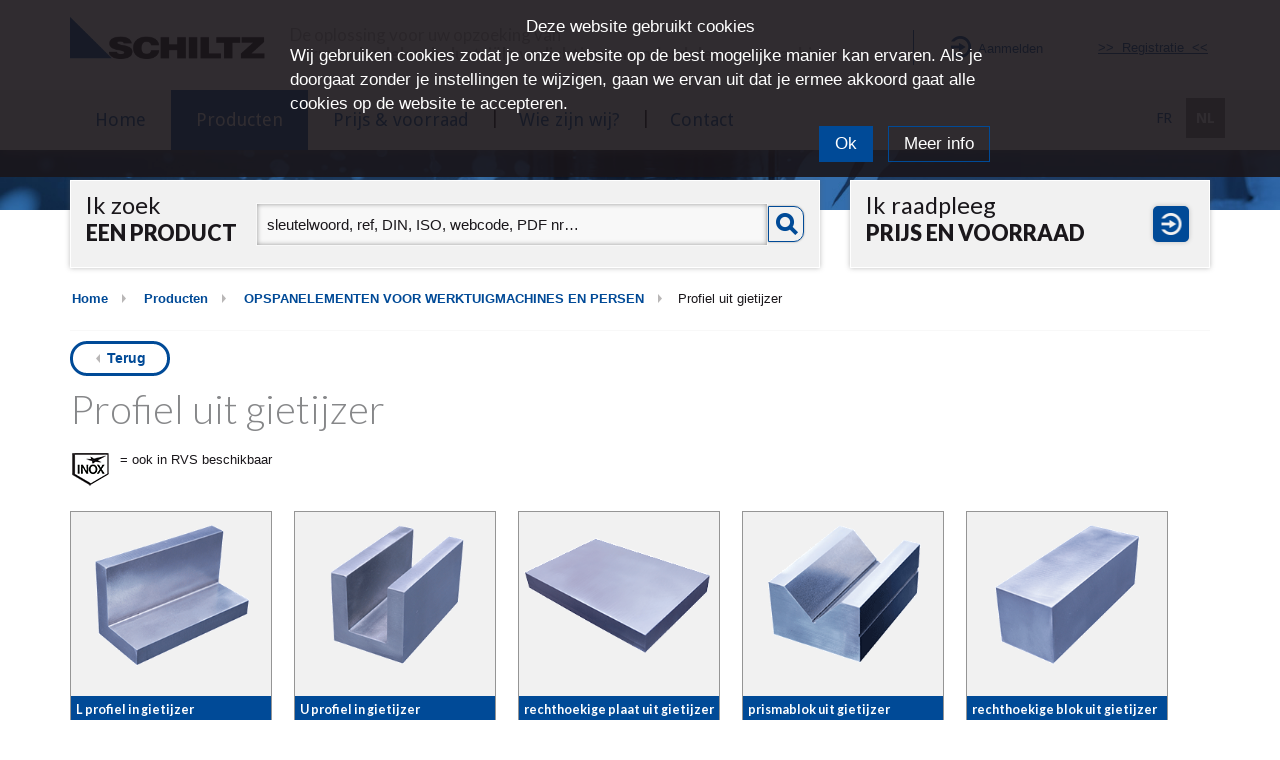

--- FILE ---
content_type: text/html;charset=UTF-8
request_url: https://www.schiltz.be/opspanelementen-voor-werktuigmachines-en-persen-profiel-uit-gietijzer.html
body_size: 5810
content:
<!DOCTYPE html>
<html lang="en">
   
   <head>
      <meta charset="utf-8">
      <meta http-equiv="X-UA-Compatible" content="IE=edge">
      <meta name="viewport" content="width=device-width, initial-scale=1">
      <meta name="description" content="" />
	  <meta name="keywords" content="" />
	  <meta name="Authors"  content="Uchrony s.a.">
    <meta name="google-site-verification" content="Y6ZN-WhvvPPWI8SCw9IuIpmNoUufoXzqS_dtRMPU8zM" />
	  
		<title>OPSPANELEMENTEN VOOR WERKTUIGMACHINES EN PERSEN - Profiel uit gietijzer</title>
	  
	  <link href="https://www.schiltz.be/favicon.ico" rel="SHORTCUT ICON"/>
	  
      <!-- Bootstrap -->
      <link rel="stylesheet" href="/stylesheets/css/style.css">
      <!-- jQuery (necessary for Bootstrap's JavaScript plugins) -->
      <script src="//ajax.googleapis.com/ajax/libs/jquery/1.11.2/jquery.min.js"></script>

      <!-- Include all compiled plugins (below), or include individual files as needed -->
      <script src="//maxcdn.bootstrapcdn.com/bootstrap/3.3.6/js/bootstrap.min.js"></script>
      <script src="/js/cycle-img.js"></script>
      <script src="/js/scripts.js"></script>
      <script src="/js/jquery-eu-cookie-law-popup.js"></script>
	  <script  type="text/javascript" src="/js/ajax.js"></script>
      <!-- HTML5 shim and Respond.js for IE8 support of HTML5 elements and media queries -->
      

      <link href='https://fonts.googleapis.com/css?family=Lato:400,300,300italic,400italic,700,700italic,900,900italic' rel='stylesheet' type='text/css'>
      <link href='https://fonts.googleapis.com/css?family=Droid+Sans:400,700' rel='stylesheet' type='text/css'>
		  <script>(function(i,s,o,g,r,a,m){i["GoogleAnalyticsObject"]=r;i[r]=i[r]||function(){(i[r].q=i[r].q||[]).push(arguments)},i[r].l=1*new Date();a=s.createElement(o),m=s.getElementsByTagName(o)[0];a.async=1;a.src=g;m.parentNode.insertBefore(a,m)})(window,document,"script","//www.google-analytics.com/analytics.js","ga");ga("create", "UA-688700-4", {"cookieDomain":"auto"});ga("set", "anonymizeIp", true);ga("send", "pageview");</script>
   </head>
   
   <body id="inside" class="nl ">

	
  <div class="modal fade bs-example-modal-lg" id="myModal" tabindex="-1" role="dialog" aria-labelledby="myModalLabel">
	  <div class="modal-dialog modal-lg">
	    <div class="modal-content">
	      <div class="modal-header">
	        <button type="button" class="close" data-dismiss="modal" aria-label="Close"><span aria-hidden="true">&times;</span></button>
	        <h4 class="modal-title"></h4>
	      </div>
	      <div class="modal-body">
		      
				<div class="modal-footer">
				    <div class="modal-button">
						
					</div>
			      </div>
		  </div>
	    </div><!-- /.modal-content -->
	  </div><!-- /.modal-dialog -->
	</div><!-- /.modal -->
  <div class="modal fade" id="myModalStockDelay">
		<div class="modal-dialog">
			<div class="modal-content bmd-modalContent">

				<div class="modal-body">

          <div class="close-button">
					<button type="button" class="close" data-dismiss="modal" aria-label="Close"><span aria-hidden="true">&times;</span></button>
          </div>
          <div class="embed-responsive embed-responsive-16by9">
            
          </div>
				</div>

			</div><!-- /.modal-content -->
		</div><!-- /.modal-dialog -->
	</div><!-- /.modal -->
	
            <header class="main-header">
              <div class="container">

                <h1 id="logo"><a href="https://www.schiltz.be/"><span>Schiltz</span></a></h1>

					<h2>De oplossing voor uw opzoeking van <strong>normonderdelen, industri&euml;le verlichting en onderdelen voor machines</strong></h2>

                <div class="col-lg-3 col-md-4 col-sm-6  col-xs-12 box-admin ">
					<div class="row">
						
	                        <div class="col-lg-6 col-md-6 col-xs-6 col-xs-6">
	                            <a class="login" href="javascript:login('login');">Aanmelden</a>
	                        </div>
	                        <div class="col-lg-6 col-md-6 col-xs-6 col-xs-6 text-right acces-login">
	                            <a href="javascript:login('register');" class="infobulle">&gt;&gt;&nbsp; Registratie&nbsp; &lt;&lt;
	                            <span>Raadpleeg de prijs en de beschikbaarheid van onze artikelen!</span>
	                        </a>
	                        </div>
						
                    </div>
                </div>
              </div>
              <div class="clearfix"></div>
              <nav class="navbar navbar-default" role="navigation">
                <div class="container">
                  <div class="row">
                    <div class="col-lg-10 col-md-10 col-sm-10 col-xs-12">
                      
<div class="row">
	
		<!-- Brand and toggle get grouped for better mobile display -->
		<div class="navbar-header">
		    <button type="button" class="navbar-toggle collapsed" data-toggle="collapse" data-target="#bs-example-navbar-collapse-1">
		        <span class="sr-only">Toggle navigation</span>
		        <span class="icon-bar"></span>
		        <span class="icon-bar"></span>
		        <span class="icon-bar"></span>
		    </button>
		</div>
		<!-- Collect the nav links, forms, and other content for toggling -->
		<div class="collapse navbar-collapse" id="bs-example-navbar-collapse-1">
		    <ul class="nav navbar-nav">
			    
			        <li class=""><a href="home-nl.html" class="" title="Home">Home</a></li>
			    
			        <li class="active-trail active"><a href="producten.html" class="active-trail active" title="Producten">Producten</a></li>
			    
			        <li class=""><a href="prijs-vooraad-levertermijn.html" class="" title="Prijs & voorraad">Prijs & voorraad</a></li>
			    
			        <li class=""><a href="voorstelling.html" class="" title="Wie zijn wij?">Wie zijn wij?</a></li>
			    
			        <li class=""><a href="contact-nl.html" class="" title="Contact">Contact</a></li>
			    
		    </ul>
		 </div><!-- /.navbar-collapse -->
	 
 </div>
                    </div>
                    <div class="col-lg-2 col-md-2 col-sm-2 col-xs-12">
                      <div class="row">
	<ul class="language-switcher-locale-url">
		
					<li class="fr first ">
						<a href="bridage-et-positionnement-sur-machines-outils-et-presses-profile-en-fonte.html" class="language-link ">FR</a>
					</li>
				
					<li class="nl last active">
						<a href="opspanelementen-voor-werktuigmachines-en-persen-profiel-uit-gietijzer.html" class="language-link active">NL</a>
					</li>
				
	</ul>
</div>

                    </div>
                  </div>
                </div><!-- /.container -->
              </nav>
            </header>
          


<main>
	<div class="container">
		<div id="catalogu-search">
     <div class="row">
     
       <div class="productSearch col-lg-8 col-md-8 col-sm-8 col-xs-12 ">
           
<div class="box catalog">
    <div class="col-lg-12 col-md-12 col-sm-12 col-xs-12 searchBox">
		<h2>Ik zoek <span>EEN PRODUCT</span></h2>
        
		<form method="post" name="f_search" action="Research.cfm?lang=nl#catalogu-search" onsubmit="javascript:return correctquery(document.getElementById('f_input').value,3,'f_input','Het zoeken&nbsp;met sleutelwoorden moet minstens 3 karakters bevatten.');">

                <div class="searchInput">
                    <input type="search" name="f_input" id="f_input" placeholder="sleutelwoord, ref, DIN, ISO, webcode, PDF nr&hellip;" >
                </div>
                <div class="btn-search nopadding-left">
                    <button type="submit" class="btn-border"><span>Zoeken</span></button>
                </div>


        <p class="info"></p>
		
		<div class="inox check-awesome">
            <input type="checkbox" id="inox" name="f_inox" >
            <label for="inox">
                <span class="circle"></span>
                <span class="check"></span>
                <span class="boxcheck"></span>
                <img src="img/ico_inox.png" alt="inox"> Alleen naar onze <strong>RVS</strong>-producten <strong>zoeken</strong>
            </label>
        </div>
		
		</form>
    </div>
    <div class="clearfix"></div>
</div> 
       </div>
       <div class="priceBox col-lg-4 col-md-4 col-sm-4 col-xs-12 ">
            <script>
// (function($) {
//
//     $.fn.bmdIframe = function( options ) {
//         var self = this;
//         var settings = $.extend({
//             classBtn: '.bmd-modalButton',
//             defaultW: 800,
//             defaultH: 360
//         }, options );
//
//         $(settings.classBtn).on('click', function(e) {
//
//           var data = {
//             'src': $(this).attr('data-bmdSrc'),
//             'height': $(this).attr('data-bmdHeight') || settings.defaultH,
//             'width': $(this).attr('data-bmdWidth') || settings.defaultW
//           };
//
//
//           // stampiamo i nostri dati nell'iframe
//           $(self).find("iframe").attr(data);
//         });
//
//         // se si chiude la modale resettiamo i dati dell'iframe per impedire ad un video di continuare a riprodursi anche quando la modale è chiusa
//         this.on('hidden.bs.modal', function(){
//           $(this).find('iframe').html("").attr("src", "");
//         });
//
//         return this;
//     };
//
// })(jQuery);





jQuery(document).ready(function(){
  //jQuery("#myModalStockDelay").bmdIframe();

  
});
</script>

<div class="box price">
    <div class="col-lg-12 col-md-12 col-sm-12 col-xs-12">
        



        <h2>
          Ik raadpleeg <span>PRIJS EN VOORRAAD<br /></span>
        </h2>

    
        <a class="btn-blue login bmd-modalButton"  href="javascript:login('login','','opspanelementen-voor-werktuigmachines-en-persen-profiel-uit-gietijzer.html');"> </a>
    
    </div>
    <div class="clearfix"></div>
</div>


       </div>
     
     
     <div class="clearfix"></div>
     </div>
</div>

			<!-- 2025-06-10 14:13:33 -->
			
	<div class="productlevel02 productlevel final">
		
<div class="pathway">
	
			<p><a href="home-nl.html">    Home</a></p>
	
	
			<p><a href="producten.html">    Producten</a></p>
		 <p><a href="opspanelementen-voor-werktuigmachines-en-persen.html">OPSPANELEMENTEN VOOR WERKTUIGMACHINES EN PERSEN</a></p>
			
				<p><span class="crumselect">Profiel uit gietijzer</span></p>
			
</div>

		<a href="producten.html" class="backbutton">Terug</a>
	
			<div class="row">
        <div class="col-lg-12 col-md-12 col-sm-12 col-xs-12">
					
							<h1>Profiel uit gietijzer</h1>
						
						<div class="inox" style = "background: url(https://www.schiltz.be/stylesheets/img/logo-INOX.png) no-repeat;width: 350px;height: 50px;padding-left: 50px;">= ook&nbsp;in RVS beschikbaar</div>
					
						<p></p>
					
        </div>
    	</div>
		
			<div class="row" id="catalog">
				<section class="catfinal">
  <div class="vignette lastlevel">
    <div class="col-lg-12 col-md-12 col-sm-12 col-xs-12">
      
          <div class="box-vignette-product product-lg-01 product-md-01 product-sm-01 product-xs-01">
            <div class="vignette-product">
              <a href="l-profiel-in-gietijzer-profiel-uit-gietijzer-1679-2081.html">
                
                    <img src="images/Products/1335/nl/mainthumbnail/2081-l-profiel-in-gietijzer.gif" alt="2081 - L profiel in gietijzer" title="2081 - L profiel in gietijzer">
                    <span>Details</span>
                    <h3>L profiel in gietijzer</h3>
                  
              </a>
            </div>
          </div>
        
          <div class="box-vignette-product product-lg-02 product-md-02 product-sm-02 product-xs-02">
            <div class="vignette-product">
              <a href="u-profiel-in-gietijzer-profiel-uit-gietijzer-1679-2079.html">
                
                    <img src="images/Products/1333/nl/mainthumbnail/2079-u-profiel-in-gietijzer.gif" alt="2079 - U profiel in gietijzer" title="2079 - U profiel in gietijzer">
                    <span>Details</span>
                    <h3>U profiel in gietijzer</h3>
                  
              </a>
            </div>
          </div>
        
          <div class="box-vignette-product product-lg-03 product-md-03 product-sm-03 product-xs-01">
            <div class="vignette-product">
              <a href="rechthoekige-plaat-uit-gietijzer-profiel-uit-gietijzer-1679-2077.html">
                
                    <img src="images/Products/1331/nl/mainthumbnail/2077-rechthoekige-plaat-uit-gietijzer.gif" alt="2077 - rechthoekige plaat uit gietijzer" title="2077 - rechthoekige plaat uit gietijzer">
                    <span>Details</span>
                    <h3>rechthoekige plaat uit gietijzer</h3>
                  
              </a>
            </div>
          </div>
        
          <div class="box-vignette-product product-lg-04 product-md-04 product-sm-01 product-xs-02">
            <div class="vignette-product">
              <a href="prismablok-uit-gietijzer-profiel-uit-gietijzer-1679-2080.html">
                
                    <img src="images/Products/1334/nl/mainthumbnail/2080-prismablok-uit-gietijzer.gif" alt="2080 - prismablok uit gietijzer" title="2080 - prismablok uit gietijzer">
                    <span>Details</span>
                    <h3>prismablok uit gietijzer</h3>
                  
              </a>
            </div>
          </div>
        
          <div class="box-vignette-product product-lg-05 product-md-01 product-sm-02 product-xs-01">
            <div class="vignette-product">
              <a href="rechthoekige-blok-uit-gietijzer-profiel-uit-gietijzer-1679-2078.html">
                
                    <img src="images/Products/1332/nl/mainthumbnail/2078-rechthoekige-blok-uit-gietijzer.gif" alt="2078 - rechthoekige blok uit gietijzer" title="2078 - rechthoekige blok uit gietijzer">
                    <span>Details</span>
                    <h3>rechthoekige blok uit gietijzer</h3>
                  
              </a>
            </div>
          </div>
        
          <div class="box-vignette-product product-lg-01 product-md-02 product-sm-03 product-xs-02">
            <div class="vignette-product">
              <a href="ronde-plaat-uit-gietijzer-profiel-uit-gietijzer-1679-2075.html">
                
                    <img src="images/Products/1330/nl/mainthumbnail/2075-ronde-plaat-uit-gietijzer.gif" alt="2075 - ronde plaat uit gietijzer" title="2075 - ronde plaat uit gietijzer">
                    <span>Details</span>
                    <h3>ronde plaat uit gietijzer</h3>
                  
              </a>
            </div>
          </div>
        
          <div class="box-vignette-product product-lg-02 product-md-03 product-sm-01 product-xs-01">
            <div class="vignette-product">
              <a href="holle-vierkante-blok-profiel-uit-gietijzer-1679-0047.html">
                
                    <img src="images/Products/297/nl/mainthumbnail/0047-holle-vierkante-blok.gif" alt="0047 - holle vierkante blok" title="0047 - holle vierkante blok">
                    <span>Details</span>
                    <h3>holle vierkante blok</h3>
                  
              </a>
            </div>
          </div>
        
    </div>
  </div>
</section>

			</div>
		
	</div>

	</div>
</main>


       <footer id="main-footer">
           <div class="container">
               <div class="row">
                   <div class="col-lg-6 col-md-6 col-sm-6 col-xs-12">
                     <p>© 2026  Schiltz nv/sa&nbsp;| Tel. +32.2.464.48.30 | <a href="mailto:info@schiltz.be" target="_blank">info@schiltz.be</a></p>
                     <p>
                       
                            <span><a href="../files/Conditions-generales-de-vente-Algemene-verkoopsvoorwaarden-BE.pdf" title="Algemene-verkoopsvoorwaarden" target="_blank">Algemene verkoopsvoorwaarden</a></span>
                        
                          | 
                            <span><a href="../files/Privacybeleid-SCHILTZ-nv.pdf" target="_blank">Privacybeleid</a></span>
                        
                    </p>
                   </div>
                   <div class="col-lg-6 col-md-6 col-sm-6 col-xs-12 text-right">
                       <a href="http://get.adobe.com/nl/reader" class="btn-border adobe-reader" target="_blank">Get adobe reader</a>
                       <span>a website by <a href="http://www.uchrony.be" target="_blank">Uchrony</a></span>
                   </div>
               </div>
           </div>
       	</footer>
		
		<script>$('.carousel').carousel({
		    interval: false
		})</script>

    
    <script>
    jQuery("document").ready(function(){
        jQuery("document").euCookieLawPopup().init({
            cookiePolicyUrl:
            
                '../files/Privacybeleid-SCHILTZ-nv.pdf',
            
            popupPosition: 'top',
            colorStyle: 'default',
            compactStyle: false,
            popupTitle:
            
                        "Deze website gebruikt cookies",
                
            popupText:
            
                        "Wij gebruiken cookies zodat je onze website op de best mogelijke manier kan ervaren. Als je doorgaat zonder je instellingen te wijzigen, gaan we ervan uit dat je ermee akkoord gaat alle cookies op de website te accepteren.",
                
            buttonContinueTitle:
            
                       "Ok",
                
            buttonLearnmoreTitle:
            
                       "Meer info",
                
            buttonLearnmoreOpenInNewWindow: true,
            agreementExpiresInDays: 366,
            autoAcceptCookiePolicy: false,
            htmlMarkup: null
        });
    });

    </script>
    
   </body>
</html>


--- FILE ---
content_type: text/css
request_url: https://www.schiltz.be/stylesheets/css/style.css
body_size: 60624
content:
@charset "UTF-8";
/*! normalize.css v3.0.2 | MIT License | git.io/normalize */
/**
* 1. Set default font family to sans-serif.
* 2. Prevent iOS text size adjust after orientation change, without disabling
*    user zoom.
*/
html {
  font-family: sans-serif;
  /* 1 */
  -ms-text-size-adjust: 100%;
  /* 2 */
  -webkit-text-size-adjust: 100%;
  /* 2 */ }

/**
* Remove default margin.
*/
body {
  margin: 0; }

/* HTML5 display definitions
========================================================================== */
/**
* Correct `block` display not defined for any HTML5 element in IE 8/9.
* Correct `block` display not defined for `details` or `summary` in IE 10/11
* and Firefox.
* Correct `block` display not defined for `main` in IE 11.
*/
article,
aside,
details,
figcaption,
figure,
footer,
header,
hgroup,
main,
menu,
nav,
section,
summary {
  display: block; }

/**
* 1. Correct `inline-block` display not defined in IE 8/9.
* 2. Normalize vertical alignment of `progress` in Chrome, Firefox, and Opera.
*/
audio,
canvas,
progress,
video {
  display: inline-block;
  /* 1 */
  vertical-align: baseline;
  /* 2 */ }

/**
* Prevent modern browsers from displaying `audio` without controls.
* Remove excess height in iOS 5 devices.
*/
audio:not([controls]) {
  display: none;
  height: 0; }

/**
* Address `[hidden]` styling not present in IE 8/9/10.
* Hide the `template` element in IE 8/9/11, Safari, and Firefox < 22.
*/
[hidden],
template {
  display: none; }

/* Links
========================================================================== */
/**
* Remove the gray background color from active links in IE 10.
*/
a {
  background-color: transparent; }

/**
* Improve readability when focused and also mouse hovered in all browsers.
*/
a:active,
a:hover {
  outline: 0;
  text-decoration: none; }

/* Text-level semantics
========================================================================== */
/**
* Address styling not present in IE 8/9/10/11, Safari, and Chrome.
*/
abbr[title] {
  border-bottom: 1px dotted; }

/**
* Address style set to `bolder` in Firefox 4+, Safari, and Chrome.
*/
b,
strong {
  font-weight: bold; }

/**
* Address styling not present in Safari and Chrome.
*/
dfn {
  font-style: italic; }

/**
* Address styling not present in IE 8/9.
*/
mark {
  background: #ff0;
  color: #000; }

/**
* Address inconsistent and variable font size in all browsers.
*/
small {
  font-size: 80%; }

/**
* Prevent `sub` and `sup` affecting `line-height` in all browsers.
*/
sub,
sup {
  font-size: 75%;
  line-height: 0;
  position: relative;
  vertical-align: baseline; }

sup {
  top: -0.5em; }

sub {
  bottom: -0.25em; }

/* Embedded content
========================================================================== */
/**
* Remove border when inside `a` element in IE 8/9/10.
*/
img {
  border: 0; }

/**
* Correct overflow not hidden in IE 9/10/11.
*/
svg:not(:root) {
  overflow: hidden; }

/* Grouping content
========================================================================== */
/**
* Address margin not present in IE 8/9 and Safari.
*/
figure {
  margin: 1em 40px; }

/**
* Address differences between Firefox and other browsers.
*/
hr {
  -moz-box-sizing: content-box;
  box-sizing: content-box;
  height: 0; }

/**
* Contain overflow in all browsers.
*/
pre {
  overflow: auto; }

/**
* Address odd `em`-unit font size rendering in all browsers.
*/
code,
kbd,
pre,
samp {
  font-family: monospace, monospace;
  font-size: 1em; }

/* Forms
========================================================================== */
/**
* Known limitation: by default, Chrome and Safari on OS X allow very limited
* styling of `select`, unless a `border` property is set.
*/
/**
* 1. Correct color not being inherited.
*    Known issue: affects color of disabled elements.
* 2. Correct font properties not being inherited.
* 3. Address margins set differently in Firefox 4+, Safari, and Chrome.
*/
button,
input,
optgroup,
select,
textarea {
  color: inherit;
  /* 1 */
  font: inherit;
  /* 2 */
  margin: 0;
  /* 3 */ }

/**
* Address `overflow` set to `hidden` in IE 8/9/10/11.
*/
button {
  overflow: visible; }

/**
* Address inconsistent `text-transform` inheritance for `button` and `select`.
* All other form control elements do not inherit `text-transform` values.
* Correct `button` style inheritance in Firefox, IE 8/9/10/11, and Opera.
* Correct `select` style inheritance in Firefox.
*/
button,
select {
  text-transform: none; }

/**
* 1. Avoid the WebKit bug in Android 4.0.* where (2) destroys native `audio`
*    and `video` controls.
* 2. Correct inability to style clickable `input` types in iOS.
* 3. Improve usability and consistency of cursor style between image-type
*    `input` and others.
*/
button,
html input[type="button"],
input[type="reset"],
input[type="submit"] {
  -webkit-appearance: button;
  /* 2 */
  cursor: pointer;
  /* 3 */ }

/**
* Re-set default cursor for disabled elements.
*/
button[disabled],
html input[disabled] {
  cursor: default; }

/**
* Remove inner padding and border in Firefox 4+.
*/
button::-moz-focus-inner,
input::-moz-focus-inner {
  border: 0;
  padding: 0; }

/**
* Address Firefox 4+ setting `line-height` on `input` using `!important` in
* the UA stylesheet.
*/
input {
  line-height: normal; }

/**
* It's recommended that you don't attempt to style these elements.
* Firefox's implementation doesn't respect box-sizing, padding, or width.
*
* 1. Address box sizing set to `content-box` in IE 8/9/10.
* 2. Remove excess padding in IE 8/9/10.
*/
input[type="checkbox"],
input[type="radio"] {
  box-sizing: border-box;
  /* 1 */
  padding: 0;
  /* 2 */ }

/**
* Fix the cursor style for Chrome's increment/decrement buttons. For certain
* `font-size` values of the `input`, it causes the cursor style of the
* decrement button to change from `default` to `text`.
*/
input[type="number"]::-webkit-inner-spin-button,
input[type="number"]::-webkit-outer-spin-button {
  height: auto; }

/**
* 1. Address `appearance` set to `searchfield` in Safari and Chrome.
* 2. Address `box-sizing` set to `border-box` in Safari and Chrome
*    (include `-moz` to future-proof).
*/
input[type="search"] {
  -webkit-appearance: textfield;
  /* 1 */
  -moz-box-sizing: content-box;
  -webkit-box-sizing: content-box;
  /* 2 */
  box-sizing: content-box; }

/**
* Remove inner padding and search cancel button in Safari and Chrome on OS X.
* Safari (but not Chrome) clips the cancel button when the search input has
* padding (and `textfield` appearance).
*/
input[type="search"]::-webkit-search-cancel-button,
input[type="search"]::-webkit-search-decoration {
  -webkit-appearance: none; }

/**
* Define consistent border, margin, and padding.
*/
fieldset {
  border: 1px solid #c0c0c0;
  margin: 0 2px;
  padding: 0.35em 0.625em 0.75em; }

/**
* 1. Correct `color` not being inherited in IE 8/9/10/11.
* 2. Remove padding so people aren't caught out if they zero out fieldsets.
*/
legend {
  border: 0;
  /* 1 */
  padding: 0;
  /* 2 */ }

/**
* Remove default vertical scrollbar in IE 8/9/10/11.
*/
textarea {
  overflow: auto; }

/**
* Don't inherit the `font-weight` (applied by a rule above).
* NOTE: the default cannot safely be changed in Chrome and Safari on OS X.
*/
optgroup {
  font-weight: bold; }

/* Tables
========================================================================== */
/**
* Remove most spacing between table cells.
*/
table {
  border-collapse: collapse;
  border-spacing: 0; }

td,
th {
  padding: 0; }

/*!
 * Bootstrap v3.3.5 (http://getbootstrap.com)
 * Copyright 2011-2015 Twitter, Inc.
 * Licensed under MIT (https://github.com/twbs/bootstrap/blob/master/LICENSE)
 */
/*! normalize.css v3.0.3 | MIT License | github.com/necolas/normalize.css */
html {
  font-family: sans-serif;
  -ms-text-size-adjust: 100%;
  -webkit-text-size-adjust: 100%; }

body {
  margin: 0; }

article,
aside,
details,
figcaption,
figure,
footer,
header,
hgroup,
main,
menu,
nav,
section,
summary {
  display: block; }

audio,
canvas,
progress,
video {
  display: inline-block;
  vertical-align: baseline; }

audio:not([controls]) {
  display: none;
  height: 0; }

[hidden],
template {
  display: none; }

a {
  background-color: transparent; }

a:active,
a:hover {
  outline: 0; }

abbr[title] {
  border-bottom: 1px dotted; }

b,
strong {
  font-weight: bold; }

dfn {
  font-style: italic; }

h1 {
  font-size: 2em;
  margin: 0.67em 0; }

mark {
  background: #ff0;
  color: #000; }

small {
  font-size: 80%; }

sub,
sup {
  font-size: 75%;
  line-height: 0;
  position: relative;
  vertical-align: baseline; }

sup {
  top: -0.5em; }

sub {
  bottom: -0.25em; }

img {
  border: 0; }

svg:not(:root) {
  overflow: hidden; }

figure {
  margin: 1em 40px; }

hr {
  box-sizing: content-box;
  height: 0; }

pre {
  overflow: auto; }

code,
kbd,
pre,
samp {
  font-family: monospace, monospace;
  font-size: 1em; }

button,
input,
optgroup,
select,
textarea {
  color: inherit;
  font: inherit;
  margin: 0; }

button {
  overflow: visible; }

button,
select {
  text-transform: none; }

button,
html input[type="button"],
input[type="reset"],
input[type="submit"] {
  -webkit-appearance: button;
  cursor: pointer; }

button[disabled],
html input[disabled] {
  cursor: default; }

button::-moz-focus-inner,
input::-moz-focus-inner {
  border: 0;
  padding: 0; }

input {
  line-height: normal; }

input[type="checkbox"],
input[type="radio"] {
  box-sizing: border-box;
  padding: 0; }

input[type="number"]::-webkit-inner-spin-button,
input[type="number"]::-webkit-outer-spin-button {
  height: auto; }

input[type="search"] {
  -webkit-appearance: textfield;
  box-sizing: content-box; }

input[type="search"]::-webkit-search-cancel-button,
input[type="search"]::-webkit-search-decoration {
  -webkit-appearance: none; }

fieldset {
  border: 1px solid #c0c0c0;
  margin: 0 2px;
  padding: 0.35em 0.625em 0.75em; }

legend {
  border: 0;
  padding: 0; }

textarea {
  overflow: auto; }

optgroup {
  font-weight: bold; }

table {
  border-collapse: collapse;
  border-spacing: 0; }

td,
th {
  padding: 0; }

/*! Source: https://github.com/h5bp/html5-boilerplate/blob/master/src/css/main.css */
@media print {
  *,
  *:before,
  *:after {
    background: transparent !important;
    color: #000 !important;
    box-shadow: none !important;
    text-shadow: none !important; }

  a,
  a:visited {
    text-decoration: underline; }

  a[href]:after {
    content: " (" attr(href) ")"; }

  abbr[title]:after {
    content: " (" attr(title) ")"; }

  a[href^="#"]:after,
  a[href^="javascript:"]:after {
    content: ""; }

  pre,
  blockquote {
    border: 1px solid #999;
    page-break-inside: avoid; }

  thead {
    display: table-header-group; }

  tr,
  img {
    page-break-inside: avoid; }

  img {
    max-width: 100% !important; }

  p,
  h2,
  h3 {
    orphans: 3;
    widows: 3; }

  h2,
  h3 {
    page-break-after: avoid; }

  .navbar {
    display: none; }

  .btn > .caret,
  .dropup > .btn > .caret {
    border-top-color: #000 !important; }

  .label {
    border: 1px solid #000; }

  .table {
    border-collapse: collapse !important; }
    .table td,
    .table th {
      background-color: #fff !important; }

  .table-bordered th,
  .table-bordered td {
    border: 1px solid #ddd !important; } }
@font-face {
  font-family: 'Glyphicons Halflings';
  src: url("../fonts/bootstrap/glyphicons-halflings-regular.eot");
  src: url("../fonts/bootstrap/glyphicons-halflings-regular.eot?#iefix") format("embedded-opentype"), url("../fonts/bootstrap/glyphicons-halflings-regular.woff2") format("woff2"), url("../fonts/bootstrap/glyphicons-halflings-regular.woff") format("woff"), url("../fonts/bootstrap/glyphicons-halflings-regular.ttf") format("truetype"), url("../fonts/bootstrap/glyphicons-halflings-regular.svg#glyphicons_halflingsregular") format("svg"); }
.glyphicon {
  position: relative;
  top: 1px;
  display: inline-block;
  font-family: 'Glyphicons Halflings';
  font-style: normal;
  font-weight: normal;
  line-height: 1;
  -webkit-font-smoothing: antialiased;
  -moz-osx-font-smoothing: grayscale; }

.glyphicon-asterisk:before {
  content: "\2a"; }

.glyphicon-plus:before {
  content: "\2b"; }

.glyphicon-euro:before,
.glyphicon-eur:before {
  content: "\20ac"; }

.glyphicon-minus:before {
  content: "\2212"; }

.glyphicon-cloud:before {
  content: "\2601"; }

.glyphicon-envelope:before {
  content: "\2709"; }

.glyphicon-pencil:before {
  content: "\270f"; }

.glyphicon-glass:before {
  content: "\e001"; }

.glyphicon-music:before {
  content: "\e002"; }

.glyphicon-search:before {
  content: "\e003"; }

.glyphicon-heart:before {
  content: "\e005"; }

.glyphicon-star:before {
  content: "\e006"; }

.glyphicon-star-empty:before {
  content: "\e007"; }

.glyphicon-user:before {
  content: "\e008"; }

.glyphicon-film:before {
  content: "\e009"; }

.glyphicon-th-large:before {
  content: "\e010"; }

.glyphicon-th:before {
  content: "\e011"; }

.glyphicon-th-list:before {
  content: "\e012"; }

.glyphicon-ok:before {
  content: "\e013"; }

.glyphicon-remove:before {
  content: "\e014"; }

.glyphicon-zoom-in:before {
  content: "\e015"; }

.glyphicon-zoom-out:before {
  content: "\e016"; }

.glyphicon-off:before {
  content: "\e017"; }

.glyphicon-signal:before {
  content: "\e018"; }

.glyphicon-cog:before {
  content: "\e019"; }

.glyphicon-trash:before {
  content: "\e020"; }

.glyphicon-home:before {
  content: "\e021"; }

.glyphicon-file:before {
  content: "\e022"; }

.glyphicon-time:before {
  content: "\e023"; }

.glyphicon-road:before {
  content: "\e024"; }

.glyphicon-download-alt:before {
  content: "\e025"; }

.glyphicon-download:before {
  content: "\e026"; }

.glyphicon-upload:before {
  content: "\e027"; }

.glyphicon-inbox:before {
  content: "\e028"; }

.glyphicon-play-circle:before {
  content: "\e029"; }

.glyphicon-repeat:before {
  content: "\e030"; }

.glyphicon-refresh:before {
  content: "\e031"; }

.glyphicon-list-alt:before {
  content: "\e032"; }

.glyphicon-lock:before {
  content: "\e033"; }

.glyphicon-flag:before {
  content: "\e034"; }

.glyphicon-headphones:before {
  content: "\e035"; }

.glyphicon-volume-off:before {
  content: "\e036"; }

.glyphicon-volume-down:before {
  content: "\e037"; }

.glyphicon-volume-up:before {
  content: "\e038"; }

.glyphicon-qrcode:before {
  content: "\e039"; }

.glyphicon-barcode:before {
  content: "\e040"; }

.glyphicon-tag:before {
  content: "\e041"; }

.glyphicon-tags:before {
  content: "\e042"; }

.glyphicon-book:before {
  content: "\e043"; }

.glyphicon-bookmark:before {
  content: "\e044"; }

.glyphicon-print:before {
  content: "\e045"; }

.glyphicon-camera:before {
  content: "\e046"; }

.glyphicon-font:before {
  content: "\e047"; }

.glyphicon-bold:before {
  content: "\e048"; }

.glyphicon-italic:before {
  content: "\e049"; }

.glyphicon-text-height:before {
  content: "\e050"; }

.glyphicon-text-width:before {
  content: "\e051"; }

.glyphicon-align-left:before {
  content: "\e052"; }

.glyphicon-align-center:before {
  content: "\e053"; }

.glyphicon-align-right:before {
  content: "\e054"; }

.glyphicon-align-justify:before {
  content: "\e055"; }

.glyphicon-list:before {
  content: "\e056"; }

.glyphicon-indent-left:before {
  content: "\e057"; }

.glyphicon-indent-right:before {
  content: "\e058"; }

.glyphicon-facetime-video:before {
  content: "\e059"; }

.glyphicon-picture:before {
  content: "\e060"; }

.glyphicon-map-marker:before {
  content: "\e062"; }

.glyphicon-adjust:before {
  content: "\e063"; }

.glyphicon-tint:before {
  content: "\e064"; }

.glyphicon-edit:before {
  content: "\e065"; }

.glyphicon-share:before {
  content: "\e066"; }

.glyphicon-check:before {
  content: "\e067"; }

.glyphicon-move:before {
  content: "\e068"; }

.glyphicon-step-backward:before {
  content: "\e069"; }

.glyphicon-fast-backward:before {
  content: "\e070"; }

.glyphicon-backward:before {
  content: "\e071"; }

.glyphicon-play:before {
  content: "\e072"; }

.glyphicon-pause:before {
  content: "\e073"; }

.glyphicon-stop:before {
  content: "\e074"; }

.glyphicon-forward:before {
  content: "\e075"; }

.glyphicon-fast-forward:before {
  content: "\e076"; }

.glyphicon-step-forward:before {
  content: "\e077"; }

.glyphicon-eject:before {
  content: "\e078"; }

.glyphicon-chevron-left:before {
  content: "\e079"; }

.glyphicon-chevron-right:before {
  content: "\e080"; }

.glyphicon-plus-sign:before {
  content: "\e081"; }

.glyphicon-minus-sign:before {
  content: "\e082"; }

.glyphicon-remove-sign:before {
  content: "\e083"; }

.glyphicon-ok-sign:before {
  content: "\e084"; }

.glyphicon-question-sign:before {
  content: "\e085"; }

.glyphicon-info-sign:before {
  content: "\e086"; }

.glyphicon-screenshot:before {
  content: "\e087"; }

.glyphicon-remove-circle:before {
  content: "\e088"; }

.glyphicon-ok-circle:before {
  content: "\e089"; }

.glyphicon-ban-circle:before {
  content: "\e090"; }

.glyphicon-arrow-left:before {
  content: "\e091"; }

.glyphicon-arrow-right:before {
  content: "\e092"; }

.glyphicon-arrow-up:before {
  content: "\e093"; }

.glyphicon-arrow-down:before {
  content: "\e094"; }

.glyphicon-share-alt:before {
  content: "\e095"; }

.glyphicon-resize-full:before {
  content: "\e096"; }

.glyphicon-resize-small:before {
  content: "\e097"; }

.glyphicon-exclamation-sign:before {
  content: "\e101"; }

.glyphicon-gift:before {
  content: "\e102"; }

.glyphicon-leaf:before {
  content: "\e103"; }

.glyphicon-fire:before {
  content: "\e104"; }

.glyphicon-eye-open:before {
  content: "\e105"; }

.glyphicon-eye-close:before {
  content: "\e106"; }

.glyphicon-warning-sign:before {
  content: "\e107"; }

.glyphicon-plane:before {
  content: "\e108"; }

.glyphicon-calendar:before {
  content: "\e109"; }

.glyphicon-random:before {
  content: "\e110"; }

.glyphicon-comment:before {
  content: "\e111"; }

.glyphicon-magnet:before {
  content: "\e112"; }

.glyphicon-chevron-up:before {
  content: "\e113"; }

.glyphicon-chevron-down:before {
  content: "\e114"; }

.glyphicon-retweet:before {
  content: "\e115"; }

.glyphicon-shopping-cart:before {
  content: "\e116"; }

.glyphicon-folder-close:before {
  content: "\e117"; }

.glyphicon-folder-open:before {
  content: "\e118"; }

.glyphicon-resize-vertical:before {
  content: "\e119"; }

.glyphicon-resize-horizontal:before {
  content: "\e120"; }

.glyphicon-hdd:before {
  content: "\e121"; }

.glyphicon-bullhorn:before {
  content: "\e122"; }

.glyphicon-bell:before {
  content: "\e123"; }

.glyphicon-certificate:before {
  content: "\e124"; }

.glyphicon-thumbs-up:before {
  content: "\e125"; }

.glyphicon-thumbs-down:before {
  content: "\e126"; }

.glyphicon-hand-right:before {
  content: "\e127"; }

.glyphicon-hand-left:before {
  content: "\e128"; }

.glyphicon-hand-up:before {
  content: "\e129"; }

.glyphicon-hand-down:before {
  content: "\e130"; }

.glyphicon-circle-arrow-right:before {
  content: "\e131"; }

.glyphicon-circle-arrow-left:before {
  content: "\e132"; }

.glyphicon-circle-arrow-up:before {
  content: "\e133"; }

.glyphicon-circle-arrow-down:before {
  content: "\e134"; }

.glyphicon-globe:before {
  content: "\e135"; }

.glyphicon-wrench:before {
  content: "\e136"; }

.glyphicon-tasks:before {
  content: "\e137"; }

.glyphicon-filter:before {
  content: "\e138"; }

.glyphicon-briefcase:before {
  content: "\e139"; }

.glyphicon-fullscreen:before {
  content: "\e140"; }

.glyphicon-dashboard:before {
  content: "\e141"; }

.glyphicon-paperclip:before {
  content: "\e142"; }

.glyphicon-heart-empty:before {
  content: "\e143"; }

.glyphicon-link:before {
  content: "\e144"; }

.glyphicon-phone:before {
  content: "\e145"; }

.glyphicon-pushpin:before {
  content: "\e146"; }

.glyphicon-usd:before {
  content: "\e148"; }

.glyphicon-gbp:before {
  content: "\e149"; }

.glyphicon-sort:before {
  content: "\e150"; }

.glyphicon-sort-by-alphabet:before {
  content: "\e151"; }

.glyphicon-sort-by-alphabet-alt:before {
  content: "\e152"; }

.glyphicon-sort-by-order:before {
  content: "\e153"; }

.glyphicon-sort-by-order-alt:before {
  content: "\e154"; }

.glyphicon-sort-by-attributes:before {
  content: "\e155"; }

.glyphicon-sort-by-attributes-alt:before {
  content: "\e156"; }

.glyphicon-unchecked:before {
  content: "\e157"; }

.glyphicon-expand:before {
  content: "\e158"; }

.glyphicon-collapse-down:before {
  content: "\e159"; }

.glyphicon-collapse-up:before {
  content: "\e160"; }

.glyphicon-log-in:before {
  content: "\e161"; }

.glyphicon-flash:before {
  content: "\e162"; }

.glyphicon-log-out:before {
  content: "\e163"; }

.glyphicon-new-window:before {
  content: "\e164"; }

.glyphicon-record:before {
  content: "\e165"; }

.glyphicon-save:before {
  content: "\e166"; }

.glyphicon-open:before {
  content: "\e167"; }

.glyphicon-saved:before {
  content: "\e168"; }

.glyphicon-import:before {
  content: "\e169"; }

.glyphicon-export:before {
  content: "\e170"; }

.glyphicon-send:before {
  content: "\e171"; }

.glyphicon-floppy-disk:before {
  content: "\e172"; }

.glyphicon-floppy-saved:before {
  content: "\e173"; }

.glyphicon-floppy-remove:before {
  content: "\e174"; }

.glyphicon-floppy-save:before {
  content: "\e175"; }

.glyphicon-floppy-open:before {
  content: "\e176"; }

.glyphicon-credit-card:before {
  content: "\e177"; }

.glyphicon-transfer:before {
  content: "\e178"; }

.glyphicon-cutlery:before {
  content: "\e179"; }

.glyphicon-header:before {
  content: "\e180"; }

.glyphicon-compressed:before {
  content: "\e181"; }

.glyphicon-earphone:before {
  content: "\e182"; }

.glyphicon-phone-alt:before {
  content: "\e183"; }

.glyphicon-tower:before {
  content: "\e184"; }

.glyphicon-stats:before {
  content: "\e185"; }

.glyphicon-sd-video:before {
  content: "\e186"; }

.glyphicon-hd-video:before {
  content: "\e187"; }

.glyphicon-subtitles:before {
  content: "\e188"; }

.glyphicon-sound-stereo:before {
  content: "\e189"; }

.glyphicon-sound-dolby:before {
  content: "\e190"; }

.glyphicon-sound-5-1:before {
  content: "\e191"; }

.glyphicon-sound-6-1:before {
  content: "\e192"; }

.glyphicon-sound-7-1:before {
  content: "\e193"; }

.glyphicon-copyright-mark:before {
  content: "\e194"; }

.glyphicon-registration-mark:before {
  content: "\e195"; }

.glyphicon-cloud-download:before {
  content: "\e197"; }

.glyphicon-cloud-upload:before {
  content: "\e198"; }

.glyphicon-tree-conifer:before {
  content: "\e199"; }

.glyphicon-tree-deciduous:before {
  content: "\e200"; }

.glyphicon-cd:before {
  content: "\e201"; }

.glyphicon-save-file:before {
  content: "\e202"; }

.glyphicon-open-file:before {
  content: "\e203"; }

.glyphicon-level-up:before {
  content: "\e204"; }

.glyphicon-copy:before {
  content: "\e205"; }

.glyphicon-paste:before {
  content: "\e206"; }

.glyphicon-alert:before {
  content: "\e209"; }

.glyphicon-equalizer:before {
  content: "\e210"; }

.glyphicon-king:before {
  content: "\e211"; }

.glyphicon-queen:before {
  content: "\e212"; }

.glyphicon-pawn:before {
  content: "\e213"; }

.glyphicon-bishop:before {
  content: "\e214"; }

.glyphicon-knight:before {
  content: "\e215"; }

.glyphicon-baby-formula:before {
  content: "\e216"; }

.glyphicon-tent:before {
  content: "\26fa"; }

.glyphicon-blackboard:before {
  content: "\e218"; }

.glyphicon-bed:before {
  content: "\e219"; }

.glyphicon-apple:before {
  content: "\f8ff"; }

.glyphicon-erase:before {
  content: "\e221"; }

.glyphicon-hourglass:before {
  content: "\231b"; }

.glyphicon-lamp:before {
  content: "\e223"; }

.glyphicon-duplicate:before {
  content: "\e224"; }

.glyphicon-piggy-bank:before {
  content: "\e225"; }

.glyphicon-scissors:before {
  content: "\e226"; }

.glyphicon-bitcoin:before {
  content: "\e227"; }

.glyphicon-btc:before {
  content: "\e227"; }

.glyphicon-xbt:before {
  content: "\e227"; }

.glyphicon-yen:before {
  content: "\00a5"; }

.glyphicon-jpy:before {
  content: "\00a5"; }

.glyphicon-ruble:before {
  content: "\20bd"; }

.glyphicon-rub:before {
  content: "\20bd"; }

.glyphicon-scale:before {
  content: "\e230"; }

.glyphicon-ice-lolly:before {
  content: "\e231"; }

.glyphicon-ice-lolly-tasted:before {
  content: "\e232"; }

.glyphicon-education:before {
  content: "\e233"; }

.glyphicon-option-horizontal:before {
  content: "\e234"; }

.glyphicon-option-vertical:before {
  content: "\e235"; }

.glyphicon-menu-hamburger:before {
  content: "\e236"; }

.glyphicon-modal-window:before {
  content: "\e237"; }

.glyphicon-oil:before {
  content: "\e238"; }

.glyphicon-grain:before {
  content: "\e239"; }

.glyphicon-sunglasses:before {
  content: "\e240"; }

.glyphicon-text-size:before {
  content: "\e241"; }

.glyphicon-text-color:before {
  content: "\e242"; }

.glyphicon-text-background:before {
  content: "\e243"; }

.glyphicon-object-align-top:before {
  content: "\e244"; }

.glyphicon-object-align-bottom:before {
  content: "\e245"; }

.glyphicon-object-align-horizontal:before {
  content: "\e246"; }

.glyphicon-object-align-left:before {
  content: "\e247"; }

.glyphicon-object-align-vertical:before {
  content: "\e248"; }

.glyphicon-object-align-right:before {
  content: "\e249"; }

.glyphicon-triangle-right:before {
  content: "\e250"; }

.glyphicon-triangle-left:before {
  content: "\e251"; }

.glyphicon-triangle-bottom:before {
  content: "\e252"; }

.glyphicon-triangle-top:before {
  content: "\e253"; }

.glyphicon-console:before {
  content: "\e254"; }

.glyphicon-superscript:before {
  content: "\e255"; }

.glyphicon-subscript:before {
  content: "\e256"; }

.glyphicon-menu-left:before {
  content: "\e257"; }

.glyphicon-menu-right:before {
  content: "\e258"; }

.glyphicon-menu-down:before {
  content: "\e259"; }

.glyphicon-menu-up:before {
  content: "\e260"; }

* {
  -webkit-box-sizing: border-box;
  -moz-box-sizing: border-box;
  box-sizing: border-box; }

*:before,
*:after {
  -webkit-box-sizing: border-box;
  -moz-box-sizing: border-box;
  box-sizing: border-box; }

html {
  font-size: 10px;
  -webkit-tap-highlight-color: rgba(0, 0, 0, 0); }

body {
  font-family: "Helvetica Neue", Helvetica, Arial, sans-serif;
  font-size: 14px;
  line-height: 1.428571429;
  color: #333333;
  background-color: #fff; }

input,
button,
select,
textarea {
  font-family: inherit;
  font-size: inherit;
  line-height: inherit; }

a {
  color: #004a97;
  text-decoration: none; }
  a:hover, a:focus {
    color: #00254b;
    text-decoration: underline; }
  a:focus {
    outline: thin dotted;
    outline: 5px auto -webkit-focus-ring-color;
    outline-offset: -2px; }

figure {
  margin: 0; }

img {
  vertical-align: middle; }

.img-responsive {
  display: block;
  max-width: 100%;
  height: auto; }

.img-rounded {
  border-radius: 6px; }

.img-thumbnail {
  padding: 4px;
  line-height: 1.428571429;
  background-color: #fff;
  border: 1px solid #ddd;
  border-radius: 4px;
  -webkit-transition: all 0.2s ease-in-out;
  -o-transition: all 0.2s ease-in-out;
  transition: all 0.2s ease-in-out;
  display: inline-block;
  max-width: 100%;
  height: auto; }

.img-circle {
  border-radius: 50%; }

hr {
  margin-top: 20px;
  margin-bottom: 20px;
  border: 0;
  border-top: 1px solid #eeeeee; }

.sr-only {
  position: absolute;
  width: 1px;
  height: 1px;
  margin: -1px;
  padding: 0;
  overflow: hidden;
  clip: rect(0, 0, 0, 0);
  border: 0; }

.sr-only-focusable:active, .sr-only-focusable:focus {
  position: static;
  width: auto;
  height: auto;
  margin: 0;
  overflow: visible;
  clip: auto; }

[role="button"] {
  cursor: pointer; }

h1, h2, h3, h4, h5, h6,
.h1, .h2, .h3, .h4, .h5, .h6 {
  font-family: inherit;
  font-weight: 500;
  line-height: 1.1;
  color: inherit; }
  h1 small,
  h1 .small, h2 small,
  h2 .small, h3 small,
  h3 .small, h4 small,
  h4 .small, h5 small,
  h5 .small, h6 small,
  h6 .small,
  .h1 small,
  .h1 .small, .h2 small,
  .h2 .small, .h3 small,
  .h3 .small, .h4 small,
  .h4 .small, .h5 small,
  .h5 .small, .h6 small,
  .h6 .small {
    font-weight: normal;
    line-height: 1;
    color: #777777; }

h1, .h1,
h2, .h2,
h3, .h3 {
  margin-top: 20px;
  margin-bottom: 10px; }
  h1 small,
  h1 .small, .h1 small,
  .h1 .small,
  h2 small,
  h2 .small, .h2 small,
  .h2 .small,
  h3 small,
  h3 .small, .h3 small,
  .h3 .small {
    font-size: 65%; }

h4, .h4,
h5, .h5,
h6, .h6 {
  margin-top: 10px;
  margin-bottom: 10px; }
  h4 small,
  h4 .small, .h4 small,
  .h4 .small,
  h5 small,
  h5 .small, .h5 small,
  .h5 .small,
  h6 small,
  h6 .small, .h6 small,
  .h6 .small {
    font-size: 75%; }

h1, .h1 {
  font-size: 36px; }

h2, .h2 {
  font-size: 30px; }

h3, .h3 {
  font-size: 24px; }

h4, .h4 {
  font-size: 18px; }

h5, .h5 {
  font-size: 14px; }

h6, .h6 {
  font-size: 12px; }

p {
  margin: 0 0 10px; }

.lead {
  margin-bottom: 20px;
  font-size: 16px;
  font-weight: 300;
  line-height: 1.4; }
  @media (min-width: 768px) {
    .lead {
      font-size: 21px; } }

small,
.small {
  font-size: 85%; }

mark,
.mark {
  background-color: #fcf8e3;
  padding: .2em; }

.text-left {
  text-align: left; }

.text-right {
  text-align: right; }

.text-center {
  text-align: center; }

.text-justify {
  text-align: justify; }

.text-nowrap {
  white-space: nowrap; }

.text-lowercase {
  text-transform: lowercase; }

.text-uppercase, .initialism {
  text-transform: uppercase; }

.text-capitalize {
  text-transform: capitalize; }

.text-muted {
  color: #777777; }

.text-primary {
  color: #337ab7; }

a.text-primary:hover,
a.text-primary:focus {
  color: #286090; }

.text-success {
  color: #3c763d; }

a.text-success:hover,
a.text-success:focus {
  color: #2b542c; }

.text-info {
  color: #31708f; }

a.text-info:hover,
a.text-info:focus {
  color: #245269; }

.text-warning {
  color: #8a6d3b; }

a.text-warning:hover,
a.text-warning:focus {
  color: #66512c; }

.text-danger {
  color: #a94442; }

a.text-danger:hover,
a.text-danger:focus {
  color: #843534; }

.bg-primary {
  color: #fff; }

.bg-primary {
  background-color: #337ab7; }

a.bg-primary:hover,
a.bg-primary:focus {
  background-color: #286090; }

.bg-success {
  background-color: #dff0d8; }

a.bg-success:hover,
a.bg-success:focus {
  background-color: #c1e2b3; }

.bg-info {
  background-color: #d9edf7; }

a.bg-info:hover,
a.bg-info:focus {
  background-color: #afd9ee; }

.bg-warning {
  background-color: #fcf8e3; }

a.bg-warning:hover,
a.bg-warning:focus {
  background-color: #f7ecb5; }

.bg-danger {
  background-color: #f2dede; }

a.bg-danger:hover,
a.bg-danger:focus {
  background-color: #e4b9b9; }

.page-header {
  padding-bottom: 9px;
  margin: 40px 0 20px;
  border-bottom: 1px solid #eeeeee; }

ul,
ol {
  margin-top: 0;
  margin-bottom: 10px; }
  ul ul,
  ul ol,
  ol ul,
  ol ol {
    margin-bottom: 0; }

.list-unstyled {
  padding-left: 0;
  list-style: none; }

.list-inline {
  padding-left: 0;
  list-style: none;
  margin-left: -5px; }
  .list-inline > li {
    display: inline-block;
    padding-left: 5px;
    padding-right: 5px; }

dl {
  margin-top: 0;
  margin-bottom: 20px; }

dt,
dd {
  line-height: 1.428571429; }

dt {
  font-weight: bold; }

dd {
  margin-left: 0; }

.dl-horizontal dd:before, .dl-horizontal dd:after {
  content: " ";
  display: table; }
.dl-horizontal dd:after {
  clear: both; }
@media (min-width: 768px) {
  .dl-horizontal dt {
    float: left;
    width: 160px;
    clear: left;
    text-align: right;
    overflow: hidden;
    text-overflow: ellipsis;
    white-space: nowrap; }
  .dl-horizontal dd {
    margin-left: 180px; } }

abbr[title],
abbr[data-original-title] {
  cursor: help;
  border-bottom: 1px dotted #777777; }

.initialism {
  font-size: 90%; }

blockquote {
  padding: 10px 20px;
  margin: 0 0 20px;
  font-size: 17.5px;
  border-left: 5px solid #eeeeee; }
  blockquote p:last-child,
  blockquote ul:last-child,
  blockquote ol:last-child {
    margin-bottom: 0; }
  blockquote footer,
  blockquote small,
  blockquote .small {
    display: block;
    font-size: 80%;
    line-height: 1.428571429;
    color: #777777; }
    blockquote footer:before,
    blockquote small:before,
    blockquote .small:before {
      content: '\2014 \00A0'; }

.blockquote-reverse,
blockquote.pull-right {
  padding-right: 15px;
  padding-left: 0;
  border-right: 5px solid #eeeeee;
  border-left: 0;
  text-align: right; }
  .blockquote-reverse footer:before,
  .blockquote-reverse small:before,
  .blockquote-reverse .small:before,
  blockquote.pull-right footer:before,
  blockquote.pull-right small:before,
  blockquote.pull-right .small:before {
    content: ''; }
  .blockquote-reverse footer:after,
  .blockquote-reverse small:after,
  .blockquote-reverse .small:after,
  blockquote.pull-right footer:after,
  blockquote.pull-right small:after,
  blockquote.pull-right .small:after {
    content: '\00A0 \2014'; }

address {
  margin-bottom: 20px;
  font-style: normal;
  line-height: 1.428571429; }

code,
kbd,
pre,
samp {
  font-family: Menlo, Monaco, Consolas, "Courier New", monospace; }

code {
  padding: 2px 4px;
  font-size: 90%;
  color: #c7254e;
  background-color: #f9f2f4;
  border-radius: 4px; }

kbd {
  padding: 2px 4px;
  font-size: 90%;
  color: #fff;
  background-color: #333;
  border-radius: 3px;
  box-shadow: inset 0 -1px 0 rgba(0, 0, 0, 0.25); }
  kbd kbd {
    padding: 0;
    font-size: 100%;
    font-weight: bold;
    box-shadow: none; }

pre {
  display: block;
  padding: 9.5px;
  margin: 0 0 10px;
  font-size: 13px;
  line-height: 1.428571429;
  word-break: break-all;
  word-wrap: break-word;
  color: #333333;
  background-color: #f5f5f5;
  border: 1px solid #ccc;
  border-radius: 4px; }
  pre code {
    padding: 0;
    font-size: inherit;
    color: inherit;
    white-space: pre-wrap;
    background-color: transparent;
    border-radius: 0; }

.pre-scrollable {
  max-height: 340px;
  overflow-y: scroll; }

.container {
  margin-right: auto;
  margin-left: auto;
  padding-left: 15px;
  padding-right: 15px; }
  .container:before, .container:after {
    content: " ";
    display: table; }
  .container:after {
    clear: both; }
  @media (min-width: 768px) {
    .container {
      width: 750px; } }
  @media (min-width: 992px) {
    .container {
      width: 970px; } }
  @media (min-width: 1200px) {
    .container {
      width: 1170px; } }

.container-fluid {
  margin-right: auto;
  margin-left: auto;
  padding-left: 15px;
  padding-right: 15px; }
  .container-fluid:before, .container-fluid:after {
    content: " ";
    display: table; }
  .container-fluid:after {
    clear: both; }

.row {
  margin-left: -15px;
  margin-right: -15px; }
  .row:before, .row:after {
    content: " ";
    display: table; }
  .row:after {
    clear: both; }

.col-xs-1, .col-sm-1, .col-md-1, .col-lg-1, .col-xs-2, .col-sm-2, .col-md-2, .col-lg-2, .col-xs-3, .col-sm-3, .col-md-3, .col-lg-3, .col-xs-4, .col-sm-4, .col-md-4, .col-lg-4, .col-xs-5, .col-sm-5, .col-md-5, .col-lg-5, .col-xs-6, .col-sm-6, .col-md-6, .col-lg-6, .col-xs-7, .col-sm-7, .col-md-7, .col-lg-7, .col-xs-8, .col-sm-8, .col-md-8, .col-lg-8, .col-xs-9, .col-sm-9, .col-md-9, .col-lg-9, .col-xs-10, .col-sm-10, .col-md-10, .col-lg-10, .col-xs-11, .col-sm-11, .col-md-11, .col-lg-11, .col-xs-12, .col-sm-12, .col-md-12, .col-lg-12 {
  position: relative;
  min-height: 1px;
  padding-left: 15px;
  padding-right: 15px; }

.col-xs-1, .col-xs-2, .col-xs-3, .col-xs-4, .col-xs-5, .col-xs-6, .col-xs-7, .col-xs-8, .col-xs-9, .col-xs-10, .col-xs-11, .col-xs-12 {
  float: left; }

.col-xs-1 {
  width: 8.3333333333%; }

.col-xs-2 {
  width: 16.6666666667%; }

.col-xs-3 {
  width: 25%; }

.col-xs-4 {
  width: 33.3333333333%; }

.col-xs-5 {
  width: 41.6666666667%; }

.col-xs-6 {
  width: 50%; }

.col-xs-7 {
  width: 58.3333333333%; }

.col-xs-8 {
  width: 66.6666666667%; }

.col-xs-9 {
  width: 75%; }

.col-xs-10 {
  width: 83.3333333333%; }

.col-xs-11 {
  width: 91.6666666667%; }

.col-xs-12 {
  width: 100%; }

.col-xs-pull-0 {
  right: auto; }

.col-xs-pull-1 {
  right: 8.3333333333%; }

.col-xs-pull-2 {
  right: 16.6666666667%; }

.col-xs-pull-3 {
  right: 25%; }

.col-xs-pull-4 {
  right: 33.3333333333%; }

.col-xs-pull-5 {
  right: 41.6666666667%; }

.col-xs-pull-6 {
  right: 50%; }

.col-xs-pull-7 {
  right: 58.3333333333%; }

.col-xs-pull-8 {
  right: 66.6666666667%; }

.col-xs-pull-9 {
  right: 75%; }

.col-xs-pull-10 {
  right: 83.3333333333%; }

.col-xs-pull-11 {
  right: 91.6666666667%; }

.col-xs-pull-12 {
  right: 100%; }

.col-xs-push-0 {
  left: auto; }

.col-xs-push-1 {
  left: 8.3333333333%; }

.col-xs-push-2 {
  left: 16.6666666667%; }

.col-xs-push-3 {
  left: 25%; }

.col-xs-push-4 {
  left: 33.3333333333%; }

.col-xs-push-5 {
  left: 41.6666666667%; }

.col-xs-push-6 {
  left: 50%; }

.col-xs-push-7 {
  left: 58.3333333333%; }

.col-xs-push-8 {
  left: 66.6666666667%; }

.col-xs-push-9 {
  left: 75%; }

.col-xs-push-10 {
  left: 83.3333333333%; }

.col-xs-push-11 {
  left: 91.6666666667%; }

.col-xs-push-12 {
  left: 100%; }

.col-xs-offset-0 {
  margin-left: 0%; }

.col-xs-offset-1 {
  margin-left: 8.3333333333%; }

.col-xs-offset-2 {
  margin-left: 16.6666666667%; }

.col-xs-offset-3 {
  margin-left: 25%; }

.col-xs-offset-4 {
  margin-left: 33.3333333333%; }

.col-xs-offset-5 {
  margin-left: 41.6666666667%; }

.col-xs-offset-6 {
  margin-left: 50%; }

.col-xs-offset-7 {
  margin-left: 58.3333333333%; }

.col-xs-offset-8 {
  margin-left: 66.6666666667%; }

.col-xs-offset-9 {
  margin-left: 75%; }

.col-xs-offset-10 {
  margin-left: 83.3333333333%; }

.col-xs-offset-11 {
  margin-left: 91.6666666667%; }

.col-xs-offset-12 {
  margin-left: 100%; }

@media (min-width: 768px) {
  .col-sm-1, .col-sm-2, .col-sm-3, .col-sm-4, .col-sm-5, .col-sm-6, .col-sm-7, .col-sm-8, .col-sm-9, .col-sm-10, .col-sm-11, .col-sm-12 {
    float: left; }

  .col-sm-1 {
    width: 8.3333333333%; }

  .col-sm-2 {
    width: 16.6666666667%; }

  .col-sm-3 {
    width: 25%; }

  .col-sm-4 {
    width: 33.3333333333%; }

  .col-sm-5 {
    width: 41.6666666667%; }

  .col-sm-6 {
    width: 50%; }

  .col-sm-7 {
    width: 58.3333333333%; }

  .col-sm-8 {
    width: 66.6666666667%; }

  .col-sm-9 {
    width: 75%; }

  .col-sm-10 {
    width: 83.3333333333%; }

  .col-sm-11 {
    width: 91.6666666667%; }

  .col-sm-12 {
    width: 100%; }

  .col-sm-pull-0 {
    right: auto; }

  .col-sm-pull-1 {
    right: 8.3333333333%; }

  .col-sm-pull-2 {
    right: 16.6666666667%; }

  .col-sm-pull-3 {
    right: 25%; }

  .col-sm-pull-4 {
    right: 33.3333333333%; }

  .col-sm-pull-5 {
    right: 41.6666666667%; }

  .col-sm-pull-6 {
    right: 50%; }

  .col-sm-pull-7 {
    right: 58.3333333333%; }

  .col-sm-pull-8 {
    right: 66.6666666667%; }

  .col-sm-pull-9 {
    right: 75%; }

  .col-sm-pull-10 {
    right: 83.3333333333%; }

  .col-sm-pull-11 {
    right: 91.6666666667%; }

  .col-sm-pull-12 {
    right: 100%; }

  .col-sm-push-0 {
    left: auto; }

  .col-sm-push-1 {
    left: 8.3333333333%; }

  .col-sm-push-2 {
    left: 16.6666666667%; }

  .col-sm-push-3 {
    left: 25%; }

  .col-sm-push-4 {
    left: 33.3333333333%; }

  .col-sm-push-5 {
    left: 41.6666666667%; }

  .col-sm-push-6 {
    left: 50%; }

  .col-sm-push-7 {
    left: 58.3333333333%; }

  .col-sm-push-8 {
    left: 66.6666666667%; }

  .col-sm-push-9 {
    left: 75%; }

  .col-sm-push-10 {
    left: 83.3333333333%; }

  .col-sm-push-11 {
    left: 91.6666666667%; }

  .col-sm-push-12 {
    left: 100%; }

  .col-sm-offset-0 {
    margin-left: 0%; }

  .col-sm-offset-1 {
    margin-left: 8.3333333333%; }

  .col-sm-offset-2 {
    margin-left: 16.6666666667%; }

  .col-sm-offset-3 {
    margin-left: 25%; }

  .col-sm-offset-4 {
    margin-left: 33.3333333333%; }

  .col-sm-offset-5 {
    margin-left: 41.6666666667%; }

  .col-sm-offset-6 {
    margin-left: 50%; }

  .col-sm-offset-7 {
    margin-left: 58.3333333333%; }

  .col-sm-offset-8 {
    margin-left: 66.6666666667%; }

  .col-sm-offset-9 {
    margin-left: 75%; }

  .col-sm-offset-10 {
    margin-left: 83.3333333333%; }

  .col-sm-offset-11 {
    margin-left: 91.6666666667%; }

  .col-sm-offset-12 {
    margin-left: 100%; } }
@media (min-width: 992px) {
  .col-md-1, .col-md-2, .col-md-3, .col-md-4, .col-md-5, .col-md-6, .col-md-7, .col-md-8, .col-md-9, .col-md-10, .col-md-11, .col-md-12 {
    float: left; }

  .col-md-1 {
    width: 8.3333333333%; }

  .col-md-2 {
    width: 16.6666666667%; }

  .col-md-3 {
    width: 25%; }

  .col-md-4 {
    width: 33.3333333333%; }

  .col-md-5 {
    width: 41.6666666667%; }

  .col-md-6 {
    width: 50%; }

  .col-md-7 {
    width: 58.3333333333%; }

  .col-md-8 {
    width: 66.6666666667%; }

  .col-md-9 {
    width: 75%; }

  .col-md-10 {
    width: 83.3333333333%; }

  .col-md-11 {
    width: 91.6666666667%; }

  .col-md-12 {
    width: 100%; }

  .col-md-pull-0 {
    right: auto; }

  .col-md-pull-1 {
    right: 8.3333333333%; }

  .col-md-pull-2 {
    right: 16.6666666667%; }

  .col-md-pull-3 {
    right: 25%; }

  .col-md-pull-4 {
    right: 33.3333333333%; }

  .col-md-pull-5 {
    right: 41.6666666667%; }

  .col-md-pull-6 {
    right: 50%; }

  .col-md-pull-7 {
    right: 58.3333333333%; }

  .col-md-pull-8 {
    right: 66.6666666667%; }

  .col-md-pull-9 {
    right: 75%; }

  .col-md-pull-10 {
    right: 83.3333333333%; }

  .col-md-pull-11 {
    right: 91.6666666667%; }

  .col-md-pull-12 {
    right: 100%; }

  .col-md-push-0 {
    left: auto; }

  .col-md-push-1 {
    left: 8.3333333333%; }

  .col-md-push-2 {
    left: 16.6666666667%; }

  .col-md-push-3 {
    left: 25%; }

  .col-md-push-4 {
    left: 33.3333333333%; }

  .col-md-push-5 {
    left: 41.6666666667%; }

  .col-md-push-6 {
    left: 50%; }

  .col-md-push-7 {
    left: 58.3333333333%; }

  .col-md-push-8 {
    left: 66.6666666667%; }

  .col-md-push-9 {
    left: 75%; }

  .col-md-push-10 {
    left: 83.3333333333%; }

  .col-md-push-11 {
    left: 91.6666666667%; }

  .col-md-push-12 {
    left: 100%; }

  .col-md-offset-0 {
    margin-left: 0%; }

  .col-md-offset-1 {
    margin-left: 8.3333333333%; }

  .col-md-offset-2 {
    margin-left: 16.6666666667%; }

  .col-md-offset-3 {
    margin-left: 25%; }

  .col-md-offset-4 {
    margin-left: 33.3333333333%; }

  .col-md-offset-5 {
    margin-left: 41.6666666667%; }

  .col-md-offset-6 {
    margin-left: 50%; }

  .col-md-offset-7 {
    margin-left: 58.3333333333%; }

  .col-md-offset-8 {
    margin-left: 66.6666666667%; }

  .col-md-offset-9 {
    margin-left: 75%; }

  .col-md-offset-10 {
    margin-left: 83.3333333333%; }

  .col-md-offset-11 {
    margin-left: 91.6666666667%; }

  .col-md-offset-12 {
    margin-left: 100%; } }
@media (min-width: 1200px) {
  .col-lg-1, .col-lg-2, .col-lg-3, .col-lg-4, .col-lg-5, .col-lg-6, .col-lg-7, .col-lg-8, .col-lg-9, .col-lg-10, .col-lg-11, .col-lg-12 {
    float: left; }

  .col-lg-1 {
    width: 8.3333333333%; }

  .col-lg-2 {
    width: 16.6666666667%; }

  .col-lg-3 {
    width: 25%; }

  .col-lg-4 {
    width: 33.3333333333%; }

  .col-lg-5 {
    width: 41.6666666667%; }

  .col-lg-6 {
    width: 50%; }

  .col-lg-7 {
    width: 58.3333333333%; }

  .col-lg-8 {
    width: 66.6666666667%; }

  .col-lg-9 {
    width: 75%; }

  .col-lg-10 {
    width: 83.3333333333%; }

  .col-lg-11 {
    width: 91.6666666667%; }

  .col-lg-12 {
    width: 100%; }

  .col-lg-pull-0 {
    right: auto; }

  .col-lg-pull-1 {
    right: 8.3333333333%; }

  .col-lg-pull-2 {
    right: 16.6666666667%; }

  .col-lg-pull-3 {
    right: 25%; }

  .col-lg-pull-4 {
    right: 33.3333333333%; }

  .col-lg-pull-5 {
    right: 41.6666666667%; }

  .col-lg-pull-6 {
    right: 50%; }

  .col-lg-pull-7 {
    right: 58.3333333333%; }

  .col-lg-pull-8 {
    right: 66.6666666667%; }

  .col-lg-pull-9 {
    right: 75%; }

  .col-lg-pull-10 {
    right: 83.3333333333%; }

  .col-lg-pull-11 {
    right: 91.6666666667%; }

  .col-lg-pull-12 {
    right: 100%; }

  .col-lg-push-0 {
    left: auto; }

  .col-lg-push-1 {
    left: 8.3333333333%; }

  .col-lg-push-2 {
    left: 16.6666666667%; }

  .col-lg-push-3 {
    left: 25%; }

  .col-lg-push-4 {
    left: 33.3333333333%; }

  .col-lg-push-5 {
    left: 41.6666666667%; }

  .col-lg-push-6 {
    left: 50%; }

  .col-lg-push-7 {
    left: 58.3333333333%; }

  .col-lg-push-8 {
    left: 66.6666666667%; }

  .col-lg-push-9 {
    left: 75%; }

  .col-lg-push-10 {
    left: 83.3333333333%; }

  .col-lg-push-11 {
    left: 91.6666666667%; }

  .col-lg-push-12 {
    left: 100%; }

  .col-lg-offset-0 {
    margin-left: 0%; }

  .col-lg-offset-1 {
    margin-left: 8.3333333333%; }

  .col-lg-offset-2 {
    margin-left: 16.6666666667%; }

  .col-lg-offset-3 {
    margin-left: 25%; }

  .col-lg-offset-4 {
    margin-left: 33.3333333333%; }

  .col-lg-offset-5 {
    margin-left: 41.6666666667%; }

  .col-lg-offset-6 {
    margin-left: 50%; }

  .col-lg-offset-7 {
    margin-left: 58.3333333333%; }

  .col-lg-offset-8 {
    margin-left: 66.6666666667%; }

  .col-lg-offset-9 {
    margin-left: 75%; }

  .col-lg-offset-10 {
    margin-left: 83.3333333333%; }

  .col-lg-offset-11 {
    margin-left: 91.6666666667%; }

  .col-lg-offset-12 {
    margin-left: 100%; } }
table {
  background-color: transparent; }

caption {
  padding-top: 8px;
  padding-bottom: 8px;
  color: #777777;
  text-align: left; }

th {
  text-align: left; }

.table {
  width: 100%;
  max-width: 100%;
  margin-bottom: 20px; }
  .table > thead > tr > th,
  .table > thead > tr > td,
  .table > tbody > tr > th,
  .table > tbody > tr > td,
  .table > tfoot > tr > th,
  .table > tfoot > tr > td {
    padding: 8px;
    line-height: 1.428571429;
    vertical-align: top;
    border-top: 1px solid #ddd; }
  .table > thead > tr > th {
    vertical-align: bottom;
    border-bottom: 2px solid #ddd; }
  .table > caption + thead > tr:first-child > th,
  .table > caption + thead > tr:first-child > td,
  .table > colgroup + thead > tr:first-child > th,
  .table > colgroup + thead > tr:first-child > td,
  .table > thead:first-child > tr:first-child > th,
  .table > thead:first-child > tr:first-child > td {
    border-top: 0; }
  .table > tbody + tbody {
    border-top: 2px solid #ddd; }
  .table .table {
    background-color: #fff; }

.table-condensed > thead > tr > th,
.table-condensed > thead > tr > td,
.table-condensed > tbody > tr > th,
.table-condensed > tbody > tr > td,
.table-condensed > tfoot > tr > th,
.table-condensed > tfoot > tr > td {
  padding: 5px; }

.table-bordered {
  border: 1px solid #ddd; }
  .table-bordered > thead > tr > th,
  .table-bordered > thead > tr > td,
  .table-bordered > tbody > tr > th,
  .table-bordered > tbody > tr > td,
  .table-bordered > tfoot > tr > th,
  .table-bordered > tfoot > tr > td {
    border: 1px solid #ddd; }
  .table-bordered > thead > tr > th,
  .table-bordered > thead > tr > td {
    border-bottom-width: 2px; }

.table-striped > tbody > tr:nth-of-type(odd) {
  background-color: #f9f9f9; }

.table-hover > tbody > tr:hover {
  background-color: #f5f5f5; }

table col[class*="col-"] {
  position: static;
  float: none;
  display: table-column; }

table td[class*="col-"],
table th[class*="col-"] {
  position: static;
  float: none;
  display: table-cell; }

.table > thead > tr > td.active,
.table > thead > tr > th.active, .table > thead > tr.active > td, .table > thead > tr.active > th,
.table > tbody > tr > td.active,
.table > tbody > tr > th.active,
.table > tbody > tr.active > td,
.table > tbody > tr.active > th,
.table > tfoot > tr > td.active,
.table > tfoot > tr > th.active,
.table > tfoot > tr.active > td,
.table > tfoot > tr.active > th {
  background-color: #f5f5f5; }

.table-hover > tbody > tr > td.active:hover,
.table-hover > tbody > tr > th.active:hover, .table-hover > tbody > tr.active:hover > td, .table-hover > tbody > tr:hover > .active, .table-hover > tbody > tr.active:hover > th {
  background-color: #e8e8e8; }

.table > thead > tr > td.success,
.table > thead > tr > th.success, .table > thead > tr.success > td, .table > thead > tr.success > th,
.table > tbody > tr > td.success,
.table > tbody > tr > th.success,
.table > tbody > tr.success > td,
.table > tbody > tr.success > th,
.table > tfoot > tr > td.success,
.table > tfoot > tr > th.success,
.table > tfoot > tr.success > td,
.table > tfoot > tr.success > th {
  background-color: #dff0d8; }

.table-hover > tbody > tr > td.success:hover,
.table-hover > tbody > tr > th.success:hover, .table-hover > tbody > tr.success:hover > td, .table-hover > tbody > tr:hover > .success, .table-hover > tbody > tr.success:hover > th {
  background-color: #d0e9c6; }

.table > thead > tr > td.info,
.table > thead > tr > th.info, .table > thead > tr.info > td, .table > thead > tr.info > th,
.table > tbody > tr > td.info,
.table > tbody > tr > th.info,
.table > tbody > tr.info > td,
.table > tbody > tr.info > th,
.table > tfoot > tr > td.info,
.table > tfoot > tr > th.info,
.table > tfoot > tr.info > td,
.table > tfoot > tr.info > th {
  background-color: #d9edf7; }

.table-hover > tbody > tr > td.info:hover,
.table-hover > tbody > tr > th.info:hover, .table-hover > tbody > tr.info:hover > td, .table-hover > tbody > tr:hover > .info, .table-hover > tbody > tr.info:hover > th {
  background-color: #c4e3f3; }

.table > thead > tr > td.warning,
.table > thead > tr > th.warning, .table > thead > tr.warning > td, .table > thead > tr.warning > th,
.table > tbody > tr > td.warning,
.table > tbody > tr > th.warning,
.table > tbody > tr.warning > td,
.table > tbody > tr.warning > th,
.table > tfoot > tr > td.warning,
.table > tfoot > tr > th.warning,
.table > tfoot > tr.warning > td,
.table > tfoot > tr.warning > th {
  background-color: #fcf8e3; }

.table-hover > tbody > tr > td.warning:hover,
.table-hover > tbody > tr > th.warning:hover, .table-hover > tbody > tr.warning:hover > td, .table-hover > tbody > tr:hover > .warning, .table-hover > tbody > tr.warning:hover > th {
  background-color: #faf2cc; }

.table > thead > tr > td.danger,
.table > thead > tr > th.danger, .table > thead > tr.danger > td, .table > thead > tr.danger > th,
.table > tbody > tr > td.danger,
.table > tbody > tr > th.danger,
.table > tbody > tr.danger > td,
.table > tbody > tr.danger > th,
.table > tfoot > tr > td.danger,
.table > tfoot > tr > th.danger,
.table > tfoot > tr.danger > td,
.table > tfoot > tr.danger > th {
  background-color: #f2dede; }

.table-hover > tbody > tr > td.danger:hover,
.table-hover > tbody > tr > th.danger:hover, .table-hover > tbody > tr.danger:hover > td, .table-hover > tbody > tr:hover > .danger, .table-hover > tbody > tr.danger:hover > th {
  background-color: #ebcccc; }

.table-responsive {
  overflow-x: auto;
  min-height: 0.01%; }
  @media screen and (max-width: 767px) {
    .table-responsive {
      width: 100%;
      margin-bottom: 15px;
      overflow-y: hidden;
      -ms-overflow-style: -ms-autohiding-scrollbar;
      border: 1px solid #ddd; }
      .table-responsive > .table {
        margin-bottom: 0; }
        .table-responsive > .table > thead > tr > th,
        .table-responsive > .table > thead > tr > td,
        .table-responsive > .table > tbody > tr > th,
        .table-responsive > .table > tbody > tr > td,
        .table-responsive > .table > tfoot > tr > th,
        .table-responsive > .table > tfoot > tr > td {
          white-space: nowrap; }
      .table-responsive > .table-bordered {
        border: 0; }
        .table-responsive > .table-bordered > thead > tr > th:first-child,
        .table-responsive > .table-bordered > thead > tr > td:first-child,
        .table-responsive > .table-bordered > tbody > tr > th:first-child,
        .table-responsive > .table-bordered > tbody > tr > td:first-child,
        .table-responsive > .table-bordered > tfoot > tr > th:first-child,
        .table-responsive > .table-bordered > tfoot > tr > td:first-child {
          border-left: 0; }
        .table-responsive > .table-bordered > thead > tr > th:last-child,
        .table-responsive > .table-bordered > thead > tr > td:last-child,
        .table-responsive > .table-bordered > tbody > tr > th:last-child,
        .table-responsive > .table-bordered > tbody > tr > td:last-child,
        .table-responsive > .table-bordered > tfoot > tr > th:last-child,
        .table-responsive > .table-bordered > tfoot > tr > td:last-child {
          border-right: 0; }
        .table-responsive > .table-bordered > tbody > tr:last-child > th,
        .table-responsive > .table-bordered > tbody > tr:last-child > td,
        .table-responsive > .table-bordered > tfoot > tr:last-child > th,
        .table-responsive > .table-bordered > tfoot > tr:last-child > td {
          border-bottom: 0; } }

fieldset {
  padding: 0;
  margin: 0;
  border: 0;
  min-width: 0; }

legend {
  display: block;
  width: 100%;
  padding: 0;
  margin-bottom: 20px;
  font-size: 21px;
  line-height: inherit;
  color: #333333;
  border: 0;
  border-bottom: 1px solid #e5e5e5; }

label {
  display: inline-block;
  max-width: 100%;
  margin-bottom: 5px;
  font-weight: bold; }

input[type="search"] {
  -webkit-box-sizing: border-box;
  -moz-box-sizing: border-box;
  box-sizing: border-box; }

input[type="radio"],
input[type="checkbox"] {
  margin: 4px 0 0;
  margin-top: 1px \9;
  line-height: normal; }

input[type="file"] {
  display: block; }

input[type="range"] {
  display: block;
  width: 100%; }

select[multiple],
select[size] {
  height: auto; }

input[type="file"]:focus,
input[type="radio"]:focus,
input[type="checkbox"]:focus {
  outline: thin dotted;
  outline: 5px auto -webkit-focus-ring-color;
  outline-offset: -2px; }

output {
  display: block;
  padding-top: 7px;
  font-size: 14px;
  line-height: 1.428571429;
  color: #555555; }

.form-control {
  display: block;
  width: 100%;
  height: 34px;
  padding: 6px 12px;
  font-size: 14px;
  line-height: 1.428571429;
  color: #555555;
  background-color: #fff;
  background-image: none;
  border: 1px solid #ccc;
  border-radius: 4px;
  -webkit-box-shadow: inset 0 1px 1px rgba(0, 0, 0, 0.075);
  box-shadow: inset 0 1px 1px rgba(0, 0, 0, 0.075);
  -webkit-transition: border-color ease-in-out 0.15s, box-shadow ease-in-out 0.15s;
  -o-transition: border-color ease-in-out 0.15s, box-shadow ease-in-out 0.15s;
  transition: border-color ease-in-out 0.15s, box-shadow ease-in-out 0.15s; }
  .form-control:focus {
    border-color: #66afe9;
    outline: 0;
    -webkit-box-shadow: inset 0 1px 1px rgba(0, 0, 0, 0.075), 0 0 8px rgba(102, 175, 233, 0.6);
    box-shadow: inset 0 1px 1px rgba(0, 0, 0, 0.075), 0 0 8px rgba(102, 175, 233, 0.6); }
  .form-control::-moz-placeholder {
    color: #999;
    opacity: 1; }
  .form-control:-ms-input-placeholder {
    color: #999; }
  .form-control::-webkit-input-placeholder {
    color: #999; }
  .form-control[disabled], .form-control[readonly], fieldset[disabled] .form-control {
    background-color: #eeeeee;
    opacity: 1; }
  .form-control[disabled], fieldset[disabled] .form-control {
    cursor: not-allowed; }

textarea.form-control {
  height: auto; }

input[type="search"] {
  -webkit-appearance: none; }

@media screen and (-webkit-min-device-pixel-ratio: 0) {
  input[type="date"].form-control,
  input[type="time"].form-control,
  input[type="datetime-local"].form-control,
  input[type="month"].form-control {
    line-height: 34px; }
  input[type="date"].input-sm, .input-group-sm > input[type="date"].form-control,
  .input-group-sm > input[type="date"].input-group-addon,
  .input-group-sm > .input-group-btn > input[type="date"].btn, .input-group-sm input[type="date"],
  input[type="time"].input-sm,
  .input-group-sm > input[type="time"].form-control,
  .input-group-sm > input[type="time"].input-group-addon,
  .input-group-sm > .input-group-btn > input[type="time"].btn,
  .input-group-sm input[type="time"],
  input[type="datetime-local"].input-sm,
  .input-group-sm > input[type="datetime-local"].form-control,
  .input-group-sm > input[type="datetime-local"].input-group-addon,
  .input-group-sm > .input-group-btn > input[type="datetime-local"].btn,
  .input-group-sm input[type="datetime-local"],
  input[type="month"].input-sm,
  .input-group-sm > input[type="month"].form-control,
  .input-group-sm > input[type="month"].input-group-addon,
  .input-group-sm > .input-group-btn > input[type="month"].btn,
  .input-group-sm input[type="month"] {
    line-height: 30px; }
  input[type="date"].input-lg, .input-group-lg > input[type="date"].form-control,
  .input-group-lg > input[type="date"].input-group-addon,
  .input-group-lg > .input-group-btn > input[type="date"].btn, .input-group-lg input[type="date"], input[type="time"].input-lg, .input-group-lg > input[type="time"].form-control,
  .input-group-lg > input[type="time"].input-group-addon,
  .input-group-lg > .input-group-btn > input[type="time"].btn, .input-group-lg input[type="time"], input[type="datetime-local"].input-lg, .input-group-lg > input[type="datetime-local"].form-control,
  .input-group-lg > input[type="datetime-local"].input-group-addon,
  .input-group-lg > .input-group-btn > input[type="datetime-local"].btn, .input-group-lg input[type="datetime-local"], input[type="month"].input-lg, .input-group-lg > input[type="month"].form-control,
  .input-group-lg > input[type="month"].input-group-addon,
  .input-group-lg > .input-group-btn > input[type="month"].btn, .input-group-lg input[type="month"] {
    line-height: 46px; } }
.form-group {
  margin-bottom: 15px; }

.radio,
.checkbox {
  position: relative;
  display: block;
  margin-top: 10px;
  margin-bottom: 10px; }
  .radio label,
  .checkbox label {
    min-height: 20px;
    padding-left: 20px;
    margin-bottom: 0;
    font-weight: normal;
    cursor: pointer; }

.radio input[type="radio"],
.radio-inline input[type="radio"],
.checkbox input[type="checkbox"],
.checkbox-inline input[type="checkbox"] {
  position: absolute;
  margin-left: -20px;
  margin-top: 4px \9; }

.radio + .radio,
.checkbox + .checkbox {
  margin-top: -5px; }

.radio-inline,
.checkbox-inline {
  position: relative;
  display: inline-block;
  padding-left: 20px;
  margin-bottom: 0;
  vertical-align: middle;
  font-weight: normal;
  cursor: pointer; }

.radio-inline + .radio-inline,
.checkbox-inline + .checkbox-inline {
  margin-top: 0;
  margin-left: 10px; }

input[type="radio"][disabled], input[type="radio"].disabled, fieldset[disabled] input[type="radio"],
input[type="checkbox"][disabled],
input[type="checkbox"].disabled,
fieldset[disabled] input[type="checkbox"] {
  cursor: not-allowed; }

.radio-inline.disabled, fieldset[disabled] .radio-inline,
.checkbox-inline.disabled,
fieldset[disabled] .checkbox-inline {
  cursor: not-allowed; }

.radio.disabled label, fieldset[disabled] .radio label,
.checkbox.disabled label,
fieldset[disabled] .checkbox label {
  cursor: not-allowed; }

.form-control-static {
  padding-top: 7px;
  padding-bottom: 7px;
  margin-bottom: 0;
  min-height: 34px; }
  .form-control-static.input-lg, .input-group-lg > .form-control-static.form-control,
  .input-group-lg > .form-control-static.input-group-addon,
  .input-group-lg > .input-group-btn > .form-control-static.btn, .form-control-static.input-sm, .input-group-sm > .form-control-static.form-control,
  .input-group-sm > .form-control-static.input-group-addon,
  .input-group-sm > .input-group-btn > .form-control-static.btn {
    padding-left: 0;
    padding-right: 0; }

.input-sm, .input-group-sm > .form-control,
.input-group-sm > .input-group-addon,
.input-group-sm > .input-group-btn > .btn {
  height: 30px;
  padding: 5px 10px;
  font-size: 12px;
  line-height: 1.5;
  border-radius: 3px; }

select.input-sm, .input-group-sm > select.form-control,
.input-group-sm > select.input-group-addon,
.input-group-sm > .input-group-btn > select.btn {
  height: 30px;
  line-height: 30px; }

textarea.input-sm, .input-group-sm > textarea.form-control,
.input-group-sm > textarea.input-group-addon,
.input-group-sm > .input-group-btn > textarea.btn,
select[multiple].input-sm,
.input-group-sm > select[multiple].form-control,
.input-group-sm > select[multiple].input-group-addon,
.input-group-sm > .input-group-btn > select[multiple].btn {
  height: auto; }

.form-group-sm .form-control {
  height: 30px;
  padding: 5px 10px;
  font-size: 12px;
  line-height: 1.5;
  border-radius: 3px; }
.form-group-sm select.form-control {
  height: 30px;
  line-height: 30px; }
.form-group-sm textarea.form-control,
.form-group-sm select[multiple].form-control {
  height: auto; }
.form-group-sm .form-control-static {
  height: 30px;
  min-height: 32px;
  padding: 6px 10px;
  font-size: 12px;
  line-height: 1.5; }

.input-lg, .input-group-lg > .form-control,
.input-group-lg > .input-group-addon,
.input-group-lg > .input-group-btn > .btn {
  height: 46px;
  padding: 10px 16px;
  font-size: 18px;
  line-height: 1.3333333;
  border-radius: 6px; }

select.input-lg, .input-group-lg > select.form-control,
.input-group-lg > select.input-group-addon,
.input-group-lg > .input-group-btn > select.btn {
  height: 46px;
  line-height: 46px; }

textarea.input-lg, .input-group-lg > textarea.form-control,
.input-group-lg > textarea.input-group-addon,
.input-group-lg > .input-group-btn > textarea.btn,
select[multiple].input-lg,
.input-group-lg > select[multiple].form-control,
.input-group-lg > select[multiple].input-group-addon,
.input-group-lg > .input-group-btn > select[multiple].btn {
  height: auto; }

.form-group-lg .form-control {
  height: 46px;
  padding: 10px 16px;
  font-size: 18px;
  line-height: 1.3333333;
  border-radius: 6px; }
.form-group-lg select.form-control {
  height: 46px;
  line-height: 46px; }
.form-group-lg textarea.form-control,
.form-group-lg select[multiple].form-control {
  height: auto; }
.form-group-lg .form-control-static {
  height: 46px;
  min-height: 38px;
  padding: 11px 16px;
  font-size: 18px;
  line-height: 1.3333333; }

.has-feedback {
  position: relative; }
  .has-feedback .form-control {
    padding-right: 42.5px; }

.form-control-feedback {
  position: absolute;
  top: 0;
  right: 0;
  z-index: 2;
  display: block;
  width: 34px;
  height: 34px;
  line-height: 34px;
  text-align: center;
  pointer-events: none; }

.input-lg + .form-control-feedback, .input-group-lg > .form-control + .form-control-feedback,
.input-group-lg > .input-group-addon + .form-control-feedback,
.input-group-lg > .input-group-btn > .btn + .form-control-feedback,
.input-group-lg + .form-control-feedback,
.form-group-lg .form-control + .form-control-feedback {
  width: 46px;
  height: 46px;
  line-height: 46px; }

.input-sm + .form-control-feedback, .input-group-sm > .form-control + .form-control-feedback,
.input-group-sm > .input-group-addon + .form-control-feedback,
.input-group-sm > .input-group-btn > .btn + .form-control-feedback,
.input-group-sm + .form-control-feedback,
.form-group-sm .form-control + .form-control-feedback {
  width: 30px;
  height: 30px;
  line-height: 30px; }

.has-success .help-block,
.has-success .control-label,
.has-success .radio,
.has-success .checkbox,
.has-success .radio-inline,
.has-success .checkbox-inline, .has-success.radio label, .has-success.checkbox label, .has-success.radio-inline label, .has-success.checkbox-inline label {
  color: #3c763d; }
.has-success .form-control {
  border-color: #3c763d;
  -webkit-box-shadow: inset 0 1px 1px rgba(0, 0, 0, 0.075);
  box-shadow: inset 0 1px 1px rgba(0, 0, 0, 0.075); }
  .has-success .form-control:focus {
    border-color: #2b542c;
    -webkit-box-shadow: inset 0 1px 1px rgba(0, 0, 0, 0.075), 0 0 6px #67b168;
    box-shadow: inset 0 1px 1px rgba(0, 0, 0, 0.075), 0 0 6px #67b168; }
.has-success .input-group-addon {
  color: #3c763d;
  border-color: #3c763d;
  background-color: #dff0d8; }
.has-success .form-control-feedback {
  color: #3c763d; }

.has-warning .help-block,
.has-warning .control-label,
.has-warning .radio,
.has-warning .checkbox,
.has-warning .radio-inline,
.has-warning .checkbox-inline, .has-warning.radio label, .has-warning.checkbox label, .has-warning.radio-inline label, .has-warning.checkbox-inline label {
  color: #8a6d3b; }
.has-warning .form-control {
  border-color: #8a6d3b;
  -webkit-box-shadow: inset 0 1px 1px rgba(0, 0, 0, 0.075);
  box-shadow: inset 0 1px 1px rgba(0, 0, 0, 0.075); }
  .has-warning .form-control:focus {
    border-color: #66512c;
    -webkit-box-shadow: inset 0 1px 1px rgba(0, 0, 0, 0.075), 0 0 6px #c0a16b;
    box-shadow: inset 0 1px 1px rgba(0, 0, 0, 0.075), 0 0 6px #c0a16b; }
.has-warning .input-group-addon {
  color: #8a6d3b;
  border-color: #8a6d3b;
  background-color: #fcf8e3; }
.has-warning .form-control-feedback {
  color: #8a6d3b; }

.has-error .help-block,
.has-error .control-label,
.has-error .radio,
.has-error .checkbox,
.has-error .radio-inline,
.has-error .checkbox-inline, .has-error.radio label, .has-error.checkbox label, .has-error.radio-inline label, .has-error.checkbox-inline label {
  color: #a94442; }
.has-error .form-control {
  border-color: #a94442;
  -webkit-box-shadow: inset 0 1px 1px rgba(0, 0, 0, 0.075);
  box-shadow: inset 0 1px 1px rgba(0, 0, 0, 0.075); }
  .has-error .form-control:focus {
    border-color: #843534;
    -webkit-box-shadow: inset 0 1px 1px rgba(0, 0, 0, 0.075), 0 0 6px #ce8483;
    box-shadow: inset 0 1px 1px rgba(0, 0, 0, 0.075), 0 0 6px #ce8483; }
.has-error .input-group-addon {
  color: #a94442;
  border-color: #a94442;
  background-color: #f2dede; }
.has-error .form-control-feedback {
  color: #a94442; }

.has-feedback label ~ .form-control-feedback {
  top: 25px; }
.has-feedback label.sr-only ~ .form-control-feedback {
  top: 0; }

.help-block {
  display: block;
  margin-top: 5px;
  margin-bottom: 10px;
  color: #737373; }

@media (min-width: 768px) {
  .form-inline .form-group {
    display: inline-block;
    margin-bottom: 0;
    vertical-align: middle; }
  .form-inline .form-control {
    display: inline-block;
    width: auto;
    vertical-align: middle; }
  .form-inline .form-control-static {
    display: inline-block; }
  .form-inline .input-group {
    display: inline-table;
    vertical-align: middle; }
    .form-inline .input-group .input-group-addon,
    .form-inline .input-group .input-group-btn,
    .form-inline .input-group .form-control {
      width: auto; }
  .form-inline .input-group > .form-control {
    width: 100%; }
  .form-inline .control-label {
    margin-bottom: 0;
    vertical-align: middle; }
  .form-inline .radio,
  .form-inline .checkbox {
    display: inline-block;
    margin-top: 0;
    margin-bottom: 0;
    vertical-align: middle; }
    .form-inline .radio label,
    .form-inline .checkbox label {
      padding-left: 0; }
  .form-inline .radio input[type="radio"],
  .form-inline .checkbox input[type="checkbox"] {
    position: relative;
    margin-left: 0; }
  .form-inline .has-feedback .form-control-feedback {
    top: 0; } }

.form-horizontal .radio,
.form-horizontal .checkbox,
.form-horizontal .radio-inline,
.form-horizontal .checkbox-inline {
  margin-top: 0;
  margin-bottom: 0;
  padding-top: 7px; }
.form-horizontal .radio,
.form-horizontal .checkbox {
  min-height: 27px; }
.form-horizontal .form-group {
  margin-left: -15px;
  margin-right: -15px; }
  .form-horizontal .form-group:before, .form-horizontal .form-group:after {
    content: " ";
    display: table; }
  .form-horizontal .form-group:after {
    clear: both; }
@media (min-width: 768px) {
  .form-horizontal .control-label {
    text-align: right;
    margin-bottom: 0;
    padding-top: 7px; } }
.form-horizontal .has-feedback .form-control-feedback {
  right: 15px; }
@media (min-width: 768px) {
  .form-horizontal .form-group-lg .control-label {
    padding-top: 14.333333px;
    font-size: 18px; } }
@media (min-width: 768px) {
  .form-horizontal .form-group-sm .control-label {
    padding-top: 6px;
    font-size: 12px; } }

.btn {
  display: inline-block;
  margin-bottom: 0;
  font-weight: normal;
  text-align: center;
  vertical-align: middle;
  touch-action: manipulation;
  cursor: pointer;
  background-image: none;
  border: 1px solid transparent;
  white-space: nowrap;
  padding: 6px 12px;
  font-size: 14px;
  line-height: 1.428571429;
  border-radius: 4px;
  -webkit-user-select: none;
  -moz-user-select: none;
  -ms-user-select: none;
  user-select: none; }
  .btn:focus, .btn.focus, .btn:active:focus, .btn:active.focus, .btn.active:focus, .btn.active.focus {
    outline: thin dotted;
    outline: 5px auto -webkit-focus-ring-color;
    outline-offset: -2px; }
  .btn:hover, .btn:focus, .btn.focus {
    color: #333;
    text-decoration: none; }
  .btn:active, .btn.active {
    outline: 0;
    background-image: none;
    -webkit-box-shadow: inset 0 3px 5px rgba(0, 0, 0, 0.125);
    box-shadow: inset 0 3px 5px rgba(0, 0, 0, 0.125); }
  .btn.disabled, .btn[disabled], fieldset[disabled] .btn {
    cursor: not-allowed;
    opacity: 0.65;
    filter: alpha(opacity=65);
    -webkit-box-shadow: none;
    box-shadow: none; }

a.btn.disabled, fieldset[disabled] a.btn {
  pointer-events: none; }

.btn-default {
  color: #333;
  background-color: #fff;
  border-color: #ccc; }
  .btn-default:focus, .btn-default.focus {
    color: #333;
    background-color: #e6e6e6;
    border-color: #8c8c8c; }
  .btn-default:hover {
    color: #333;
    background-color: #e6e6e6;
    border-color: #adadad; }
  .btn-default:active, .btn-default.active, .open > .btn-default.dropdown-toggle {
    color: #333;
    background-color: #e6e6e6;
    border-color: #adadad; }
    .btn-default:active:hover, .btn-default:active:focus, .btn-default:active.focus, .btn-default.active:hover, .btn-default.active:focus, .btn-default.active.focus, .open > .btn-default.dropdown-toggle:hover, .open > .btn-default.dropdown-toggle:focus, .open > .btn-default.dropdown-toggle.focus {
      color: #333;
      background-color: #d4d4d4;
      border-color: #8c8c8c; }
  .btn-default:active, .btn-default.active, .open > .btn-default.dropdown-toggle {
    background-image: none; }
  .btn-default.disabled, .btn-default.disabled:hover, .btn-default.disabled:focus, .btn-default.disabled.focus, .btn-default.disabled:active, .btn-default.disabled.active, .btn-default[disabled], .btn-default[disabled]:hover, .btn-default[disabled]:focus, .btn-default[disabled].focus, .btn-default[disabled]:active, .btn-default[disabled].active, fieldset[disabled] .btn-default, fieldset[disabled] .btn-default:hover, fieldset[disabled] .btn-default:focus, fieldset[disabled] .btn-default.focus, fieldset[disabled] .btn-default:active, fieldset[disabled] .btn-default.active {
    background-color: #fff;
    border-color: #ccc; }
  .btn-default .badge {
    color: #fff;
    background-color: #333; }

.btn-primary {
  color: #fff;
  background-color: #337ab7;
  border-color: #2e6da4; }
  .btn-primary:focus, .btn-primary.focus {
    color: #fff;
    background-color: #286090;
    border-color: #122b40; }
  .btn-primary:hover {
    color: #fff;
    background-color: #286090;
    border-color: #204d74; }
  .btn-primary:active, .btn-primary.active, .open > .btn-primary.dropdown-toggle {
    color: #fff;
    background-color: #286090;
    border-color: #204d74; }
    .btn-primary:active:hover, .btn-primary:active:focus, .btn-primary:active.focus, .btn-primary.active:hover, .btn-primary.active:focus, .btn-primary.active.focus, .open > .btn-primary.dropdown-toggle:hover, .open > .btn-primary.dropdown-toggle:focus, .open > .btn-primary.dropdown-toggle.focus {
      color: #fff;
      background-color: #204d74;
      border-color: #122b40; }
  .btn-primary:active, .btn-primary.active, .open > .btn-primary.dropdown-toggle {
    background-image: none; }
  .btn-primary.disabled, .btn-primary.disabled:hover, .btn-primary.disabled:focus, .btn-primary.disabled.focus, .btn-primary.disabled:active, .btn-primary.disabled.active, .btn-primary[disabled], .btn-primary[disabled]:hover, .btn-primary[disabled]:focus, .btn-primary[disabled].focus, .btn-primary[disabled]:active, .btn-primary[disabled].active, fieldset[disabled] .btn-primary, fieldset[disabled] .btn-primary:hover, fieldset[disabled] .btn-primary:focus, fieldset[disabled] .btn-primary.focus, fieldset[disabled] .btn-primary:active, fieldset[disabled] .btn-primary.active {
    background-color: #337ab7;
    border-color: #2e6da4; }
  .btn-primary .badge {
    color: #337ab7;
    background-color: #fff; }

.btn-success {
  color: #fff;
  background-color: #5cb85c;
  border-color: #4cae4c; }
  .btn-success:focus, .btn-success.focus {
    color: #fff;
    background-color: #449d44;
    border-color: #255625; }
  .btn-success:hover {
    color: #fff;
    background-color: #449d44;
    border-color: #398439; }
  .btn-success:active, .btn-success.active, .open > .btn-success.dropdown-toggle {
    color: #fff;
    background-color: #449d44;
    border-color: #398439; }
    .btn-success:active:hover, .btn-success:active:focus, .btn-success:active.focus, .btn-success.active:hover, .btn-success.active:focus, .btn-success.active.focus, .open > .btn-success.dropdown-toggle:hover, .open > .btn-success.dropdown-toggle:focus, .open > .btn-success.dropdown-toggle.focus {
      color: #fff;
      background-color: #398439;
      border-color: #255625; }
  .btn-success:active, .btn-success.active, .open > .btn-success.dropdown-toggle {
    background-image: none; }
  .btn-success.disabled, .btn-success.disabled:hover, .btn-success.disabled:focus, .btn-success.disabled.focus, .btn-success.disabled:active, .btn-success.disabled.active, .btn-success[disabled], .btn-success[disabled]:hover, .btn-success[disabled]:focus, .btn-success[disabled].focus, .btn-success[disabled]:active, .btn-success[disabled].active, fieldset[disabled] .btn-success, fieldset[disabled] .btn-success:hover, fieldset[disabled] .btn-success:focus, fieldset[disabled] .btn-success.focus, fieldset[disabled] .btn-success:active, fieldset[disabled] .btn-success.active {
    background-color: #5cb85c;
    border-color: #4cae4c; }
  .btn-success .badge {
    color: #5cb85c;
    background-color: #fff; }

.btn-info {
  color: #fff;
  background-color: #5bc0de;
  border-color: #46b8da; }
  .btn-info:focus, .btn-info.focus {
    color: #fff;
    background-color: #31b0d5;
    border-color: #1b6d85; }
  .btn-info:hover {
    color: #fff;
    background-color: #31b0d5;
    border-color: #269abc; }
  .btn-info:active, .btn-info.active, .open > .btn-info.dropdown-toggle {
    color: #fff;
    background-color: #31b0d5;
    border-color: #269abc; }
    .btn-info:active:hover, .btn-info:active:focus, .btn-info:active.focus, .btn-info.active:hover, .btn-info.active:focus, .btn-info.active.focus, .open > .btn-info.dropdown-toggle:hover, .open > .btn-info.dropdown-toggle:focus, .open > .btn-info.dropdown-toggle.focus {
      color: #fff;
      background-color: #269abc;
      border-color: #1b6d85; }
  .btn-info:active, .btn-info.active, .open > .btn-info.dropdown-toggle {
    background-image: none; }
  .btn-info.disabled, .btn-info.disabled:hover, .btn-info.disabled:focus, .btn-info.disabled.focus, .btn-info.disabled:active, .btn-info.disabled.active, .btn-info[disabled], .btn-info[disabled]:hover, .btn-info[disabled]:focus, .btn-info[disabled].focus, .btn-info[disabled]:active, .btn-info[disabled].active, fieldset[disabled] .btn-info, fieldset[disabled] .btn-info:hover, fieldset[disabled] .btn-info:focus, fieldset[disabled] .btn-info.focus, fieldset[disabled] .btn-info:active, fieldset[disabled] .btn-info.active {
    background-color: #5bc0de;
    border-color: #46b8da; }
  .btn-info .badge {
    color: #5bc0de;
    background-color: #fff; }

.btn-warning {
  color: #fff;
  background-color: #f0ad4e;
  border-color: #eea236; }
  .btn-warning:focus, .btn-warning.focus {
    color: #fff;
    background-color: #ec971f;
    border-color: #985f0d; }
  .btn-warning:hover {
    color: #fff;
    background-color: #ec971f;
    border-color: #d58512; }
  .btn-warning:active, .btn-warning.active, .open > .btn-warning.dropdown-toggle {
    color: #fff;
    background-color: #ec971f;
    border-color: #d58512; }
    .btn-warning:active:hover, .btn-warning:active:focus, .btn-warning:active.focus, .btn-warning.active:hover, .btn-warning.active:focus, .btn-warning.active.focus, .open > .btn-warning.dropdown-toggle:hover, .open > .btn-warning.dropdown-toggle:focus, .open > .btn-warning.dropdown-toggle.focus {
      color: #fff;
      background-color: #d58512;
      border-color: #985f0d; }
  .btn-warning:active, .btn-warning.active, .open > .btn-warning.dropdown-toggle {
    background-image: none; }
  .btn-warning.disabled, .btn-warning.disabled:hover, .btn-warning.disabled:focus, .btn-warning.disabled.focus, .btn-warning.disabled:active, .btn-warning.disabled.active, .btn-warning[disabled], .btn-warning[disabled]:hover, .btn-warning[disabled]:focus, .btn-warning[disabled].focus, .btn-warning[disabled]:active, .btn-warning[disabled].active, fieldset[disabled] .btn-warning, fieldset[disabled] .btn-warning:hover, fieldset[disabled] .btn-warning:focus, fieldset[disabled] .btn-warning.focus, fieldset[disabled] .btn-warning:active, fieldset[disabled] .btn-warning.active {
    background-color: #f0ad4e;
    border-color: #eea236; }
  .btn-warning .badge {
    color: #f0ad4e;
    background-color: #fff; }

.btn-danger {
  color: #fff;
  background-color: #d9534f;
  border-color: #d43f3a; }
  .btn-danger:focus, .btn-danger.focus {
    color: #fff;
    background-color: #c9302c;
    border-color: #761c19; }
  .btn-danger:hover {
    color: #fff;
    background-color: #c9302c;
    border-color: #ac2925; }
  .btn-danger:active, .btn-danger.active, .open > .btn-danger.dropdown-toggle {
    color: #fff;
    background-color: #c9302c;
    border-color: #ac2925; }
    .btn-danger:active:hover, .btn-danger:active:focus, .btn-danger:active.focus, .btn-danger.active:hover, .btn-danger.active:focus, .btn-danger.active.focus, .open > .btn-danger.dropdown-toggle:hover, .open > .btn-danger.dropdown-toggle:focus, .open > .btn-danger.dropdown-toggle.focus {
      color: #fff;
      background-color: #ac2925;
      border-color: #761c19; }
  .btn-danger:active, .btn-danger.active, .open > .btn-danger.dropdown-toggle {
    background-image: none; }
  .btn-danger.disabled, .btn-danger.disabled:hover, .btn-danger.disabled:focus, .btn-danger.disabled.focus, .btn-danger.disabled:active, .btn-danger.disabled.active, .btn-danger[disabled], .btn-danger[disabled]:hover, .btn-danger[disabled]:focus, .btn-danger[disabled].focus, .btn-danger[disabled]:active, .btn-danger[disabled].active, fieldset[disabled] .btn-danger, fieldset[disabled] .btn-danger:hover, fieldset[disabled] .btn-danger:focus, fieldset[disabled] .btn-danger.focus, fieldset[disabled] .btn-danger:active, fieldset[disabled] .btn-danger.active {
    background-color: #d9534f;
    border-color: #d43f3a; }
  .btn-danger .badge {
    color: #d9534f;
    background-color: #fff; }

.btn-link {
  color: #004a97;
  font-weight: normal;
  border-radius: 0; }
  .btn-link, .btn-link:active, .btn-link.active, .btn-link[disabled], fieldset[disabled] .btn-link {
    background-color: transparent;
    -webkit-box-shadow: none;
    box-shadow: none; }
  .btn-link, .btn-link:hover, .btn-link:focus, .btn-link:active {
    border-color: transparent; }
  .btn-link:hover, .btn-link:focus {
    color: #00254b;
    text-decoration: underline;
    background-color: transparent; }
  .btn-link[disabled]:hover, .btn-link[disabled]:focus, fieldset[disabled] .btn-link:hover, fieldset[disabled] .btn-link:focus {
    color: #777777;
    text-decoration: none; }

.btn-lg, .btn-group-lg > .btn {
  padding: 10px 16px;
  font-size: 18px;
  line-height: 1.3333333;
  border-radius: 6px; }

.btn-sm, .btn-group-sm > .btn {
  padding: 5px 10px;
  font-size: 12px;
  line-height: 1.5;
  border-radius: 3px; }

.btn-xs, .btn-group-xs > .btn {
  padding: 1px 5px;
  font-size: 12px;
  line-height: 1.5;
  border-radius: 3px; }

.btn-block {
  display: block;
  width: 100%; }

.btn-block + .btn-block {
  margin-top: 5px; }

input[type="submit"].btn-block,
input[type="reset"].btn-block,
input[type="button"].btn-block {
  width: 100%; }

.fade {
  opacity: 0;
  -webkit-transition: opacity 0.15s linear;
  -o-transition: opacity 0.15s linear;
  transition: opacity 0.15s linear; }
  .fade.in {
    opacity: 1; }

.collapse {
  display: none; }
  .collapse.in {
    display: block; }

tr.collapse.in {
  display: table-row; }

tbody.collapse.in {
  display: table-row-group; }

.collapsing {
  position: relative;
  height: 0;
  overflow: hidden;
  -webkit-transition-property: height, visibility;
  transition-property: height, visibility;
  -webkit-transition-duration: 0.35s;
  transition-duration: 0.35s;
  -webkit-transition-timing-function: ease;
  transition-timing-function: ease; }

.caret {
  display: inline-block;
  width: 0;
  height: 0;
  margin-left: 2px;
  vertical-align: middle;
  border-top: 4px dashed;
  border-top: 4px solid \9 ;
  border-right: 4px solid transparent;
  border-left: 4px solid transparent; }

.dropup,
.dropdown {
  position: relative; }

.dropdown-toggle:focus {
  outline: 0; }

.dropdown-menu {
  position: absolute;
  top: 100%;
  left: 0;
  z-index: 1000;
  display: none;
  float: left;
  min-width: 160px;
  padding: 5px 0;
  margin: 2px 0 0;
  list-style: none;
  font-size: 14px;
  text-align: left;
  background-color: #fff;
  border: 1px solid #ccc;
  border: 1px solid rgba(0, 0, 0, 0.15);
  border-radius: 4px;
  -webkit-box-shadow: 0 6px 12px rgba(0, 0, 0, 0.175);
  box-shadow: 0 6px 12px rgba(0, 0, 0, 0.175);
  background-clip: padding-box; }
  .dropdown-menu.pull-right {
    right: 0;
    left: auto; }
  .dropdown-menu .divider {
    height: 1px;
    margin: 9px 0;
    overflow: hidden;
    background-color: #e5e5e5; }
  .dropdown-menu > li > a {
    display: block;
    padding: 3px 20px;
    clear: both;
    font-weight: normal;
    line-height: 1.428571429;
    color: #333333;
    white-space: nowrap; }

.dropdown-menu > li > a:hover, .dropdown-menu > li > a:focus {
  text-decoration: none;
  color: #262626;
  background-color: #f5f5f5; }

.dropdown-menu > .active > a, .dropdown-menu > .active > a:hover, .dropdown-menu > .active > a:focus {
  color: #fff;
  text-decoration: none;
  outline: 0;
  background-color: #337ab7; }

.dropdown-menu > .disabled > a, .dropdown-menu > .disabled > a:hover, .dropdown-menu > .disabled > a:focus {
  color: #777777; }
.dropdown-menu > .disabled > a:hover, .dropdown-menu > .disabled > a:focus {
  text-decoration: none;
  background-color: transparent;
  background-image: none;
  filter: progid:DXImageTransform.Microsoft.gradient(enabled = false);
  cursor: not-allowed; }

.open > .dropdown-menu {
  display: block; }
.open > a {
  outline: 0; }

.dropdown-menu-right {
  left: auto;
  right: 0; }

.dropdown-menu-left {
  left: 0;
  right: auto; }

.dropdown-header {
  display: block;
  padding: 3px 20px;
  font-size: 12px;
  line-height: 1.428571429;
  color: #777777;
  white-space: nowrap; }

.dropdown-backdrop {
  position: fixed;
  left: 0;
  right: 0;
  bottom: 0;
  top: 0;
  z-index: 990; }

.pull-right > .dropdown-menu {
  right: 0;
  left: auto; }

.dropup .caret,
.navbar-fixed-bottom .dropdown .caret {
  border-top: 0;
  border-bottom: 4px dashed;
  border-bottom: 4px solid \9 ;
  content: ""; }
.dropup .dropdown-menu,
.navbar-fixed-bottom .dropdown .dropdown-menu {
  top: auto;
  bottom: 100%;
  margin-bottom: 2px; }

@media (min-width: 768px) {
  .navbar-right .dropdown-menu {
    right: 0;
    left: auto; }
  .navbar-right .dropdown-menu-left {
    left: 0;
    right: auto; } }
.btn-group,
.btn-group-vertical {
  position: relative;
  display: inline-block;
  vertical-align: middle; }
  .btn-group > .btn,
  .btn-group-vertical > .btn {
    position: relative;
    float: left; }
    .btn-group > .btn:hover, .btn-group > .btn:focus, .btn-group > .btn:active, .btn-group > .btn.active,
    .btn-group-vertical > .btn:hover,
    .btn-group-vertical > .btn:focus,
    .btn-group-vertical > .btn:active,
    .btn-group-vertical > .btn.active {
      z-index: 2; }

.btn-group .btn + .btn,
.btn-group .btn + .btn-group,
.btn-group .btn-group + .btn,
.btn-group .btn-group + .btn-group {
  margin-left: -1px; }

.btn-toolbar {
  margin-left: -5px; }
  .btn-toolbar:before, .btn-toolbar:after {
    content: " ";
    display: table; }
  .btn-toolbar:after {
    clear: both; }
  .btn-toolbar .btn,
  .btn-toolbar .btn-group,
  .btn-toolbar .input-group {
    float: left; }
  .btn-toolbar > .btn,
  .btn-toolbar > .btn-group,
  .btn-toolbar > .input-group {
    margin-left: 5px; }

.btn-group > .btn:not(:first-child):not(:last-child):not(.dropdown-toggle) {
  border-radius: 0; }

.btn-group > .btn:first-child {
  margin-left: 0; }
  .btn-group > .btn:first-child:not(:last-child):not(.dropdown-toggle) {
    border-bottom-right-radius: 0;
    border-top-right-radius: 0; }

.btn-group > .btn:last-child:not(:first-child),
.btn-group > .dropdown-toggle:not(:first-child) {
  border-bottom-left-radius: 0;
  border-top-left-radius: 0; }

.btn-group > .btn-group {
  float: left; }

.btn-group > .btn-group:not(:first-child):not(:last-child) > .btn {
  border-radius: 0; }

.btn-group > .btn-group:first-child:not(:last-child) > .btn:last-child,
.btn-group > .btn-group:first-child:not(:last-child) > .dropdown-toggle {
  border-bottom-right-radius: 0;
  border-top-right-radius: 0; }

.btn-group > .btn-group:last-child:not(:first-child) > .btn:first-child {
  border-bottom-left-radius: 0;
  border-top-left-radius: 0; }

.btn-group .dropdown-toggle:active,
.btn-group.open .dropdown-toggle {
  outline: 0; }

.btn-group > .btn + .dropdown-toggle {
  padding-left: 8px;
  padding-right: 8px; }

.btn-group > .btn-lg + .dropdown-toggle, .btn-group-lg.btn-group > .btn + .dropdown-toggle {
  padding-left: 12px;
  padding-right: 12px; }

.btn-group.open .dropdown-toggle {
  -webkit-box-shadow: inset 0 3px 5px rgba(0, 0, 0, 0.125);
  box-shadow: inset 0 3px 5px rgba(0, 0, 0, 0.125); }
  .btn-group.open .dropdown-toggle.btn-link {
    -webkit-box-shadow: none;
    box-shadow: none; }

.btn .caret {
  margin-left: 0; }

.btn-lg .caret, .btn-group-lg > .btn .caret {
  border-width: 5px 5px 0;
  border-bottom-width: 0; }

.dropup .btn-lg .caret, .dropup .btn-group-lg > .btn .caret {
  border-width: 0 5px 5px; }

.btn-group-vertical > .btn,
.btn-group-vertical > .btn-group,
.btn-group-vertical > .btn-group > .btn {
  display: block;
  float: none;
  width: 100%;
  max-width: 100%; }
.btn-group-vertical > .btn-group:before, .btn-group-vertical > .btn-group:after {
  content: " ";
  display: table; }
.btn-group-vertical > .btn-group:after {
  clear: both; }
.btn-group-vertical > .btn-group > .btn {
  float: none; }
.btn-group-vertical > .btn + .btn,
.btn-group-vertical > .btn + .btn-group,
.btn-group-vertical > .btn-group + .btn,
.btn-group-vertical > .btn-group + .btn-group {
  margin-top: -1px;
  margin-left: 0; }

.btn-group-vertical > .btn:not(:first-child):not(:last-child) {
  border-radius: 0; }
.btn-group-vertical > .btn:first-child:not(:last-child) {
  border-top-right-radius: 4px;
  border-bottom-right-radius: 0;
  border-bottom-left-radius: 0; }
.btn-group-vertical > .btn:last-child:not(:first-child) {
  border-bottom-left-radius: 4px;
  border-top-right-radius: 0;
  border-top-left-radius: 0; }

.btn-group-vertical > .btn-group:not(:first-child):not(:last-child) > .btn {
  border-radius: 0; }

.btn-group-vertical > .btn-group:first-child:not(:last-child) > .btn:last-child,
.btn-group-vertical > .btn-group:first-child:not(:last-child) > .dropdown-toggle {
  border-bottom-right-radius: 0;
  border-bottom-left-radius: 0; }

.btn-group-vertical > .btn-group:last-child:not(:first-child) > .btn:first-child {
  border-top-right-radius: 0;
  border-top-left-radius: 0; }

.btn-group-justified {
  display: table;
  width: 100%;
  table-layout: fixed;
  border-collapse: separate; }
  .btn-group-justified > .btn,
  .btn-group-justified > .btn-group {
    float: none;
    display: table-cell;
    width: 1%; }
  .btn-group-justified > .btn-group .btn {
    width: 100%; }
  .btn-group-justified > .btn-group .dropdown-menu {
    left: auto; }

[data-toggle="buttons"] > .btn input[type="radio"],
[data-toggle="buttons"] > .btn input[type="checkbox"],
[data-toggle="buttons"] > .btn-group > .btn input[type="radio"],
[data-toggle="buttons"] > .btn-group > .btn input[type="checkbox"] {
  position: absolute;
  clip: rect(0, 0, 0, 0);
  pointer-events: none; }

.input-group {
  position: relative;
  display: table;
  border-collapse: separate; }
  .input-group[class*="col-"] {
    float: none;
    padding-left: 0;
    padding-right: 0; }
  .input-group .form-control {
    position: relative;
    z-index: 2;
    float: left;
    width: 100%;
    margin-bottom: 0; }

.input-group-addon,
.input-group-btn,
.input-group .form-control {
  display: table-cell; }
  .input-group-addon:not(:first-child):not(:last-child),
  .input-group-btn:not(:first-child):not(:last-child),
  .input-group .form-control:not(:first-child):not(:last-child) {
    border-radius: 0; }

.input-group-addon,
.input-group-btn {
  width: 1%;
  white-space: nowrap;
  vertical-align: middle; }

.input-group-addon {
  padding: 6px 12px;
  font-size: 14px;
  font-weight: normal;
  line-height: 1;
  color: #555555;
  text-align: center;
  background-color: #eeeeee;
  border: 1px solid #ccc;
  border-radius: 4px; }
  .input-group-addon.input-sm,
  .input-group-sm > .input-group-addon,
  .input-group-sm > .input-group-btn > .input-group-addon.btn {
    padding: 5px 10px;
    font-size: 12px;
    border-radius: 3px; }
  .input-group-addon.input-lg,
  .input-group-lg > .input-group-addon,
  .input-group-lg > .input-group-btn > .input-group-addon.btn {
    padding: 10px 16px;
    font-size: 18px;
    border-radius: 6px; }
  .input-group-addon input[type="radio"],
  .input-group-addon input[type="checkbox"] {
    margin-top: 0; }

.input-group .form-control:first-child,
.input-group-addon:first-child,
.input-group-btn:first-child > .btn,
.input-group-btn:first-child > .btn-group > .btn,
.input-group-btn:first-child > .dropdown-toggle,
.input-group-btn:last-child > .btn:not(:last-child):not(.dropdown-toggle),
.input-group-btn:last-child > .btn-group:not(:last-child) > .btn {
  border-bottom-right-radius: 0;
  border-top-right-radius: 0; }

.input-group-addon:first-child {
  border-right: 0; }

.input-group .form-control:last-child,
.input-group-addon:last-child,
.input-group-btn:last-child > .btn,
.input-group-btn:last-child > .btn-group > .btn,
.input-group-btn:last-child > .dropdown-toggle,
.input-group-btn:first-child > .btn:not(:first-child),
.input-group-btn:first-child > .btn-group:not(:first-child) > .btn {
  border-bottom-left-radius: 0;
  border-top-left-radius: 0; }

.input-group-addon:last-child {
  border-left: 0; }

.input-group-btn {
  position: relative;
  font-size: 0;
  white-space: nowrap; }
  .input-group-btn > .btn {
    position: relative; }
    .input-group-btn > .btn + .btn {
      margin-left: -1px; }
    .input-group-btn > .btn:hover, .input-group-btn > .btn:focus, .input-group-btn > .btn:active {
      z-index: 2; }
  .input-group-btn:first-child > .btn,
  .input-group-btn:first-child > .btn-group {
    margin-right: -1px; }
  .input-group-btn:last-child > .btn,
  .input-group-btn:last-child > .btn-group {
    z-index: 2;
    margin-left: -1px; }

.nav {
  margin-bottom: 0;
  padding-left: 0;
  list-style: none; }
  .nav:before, .nav:after {
    content: " ";
    display: table; }
  .nav:after {
    clear: both; }
  .nav > li {
    position: relative;
    display: block; }
    .nav > li > a {
      position: relative;
      display: block;
      padding: 10px 15px; }
      .nav > li > a:hover, .nav > li > a:focus {
        text-decoration: none; }
    .nav > li.disabled > a {
      color: #777777; }
      .nav > li.disabled > a:hover, .nav > li.disabled > a:focus {
        color: #777777;
        text-decoration: none;
        background-color: transparent;
        cursor: not-allowed; }
  .nav .open > a, .nav .open > a:hover, .nav .open > a:focus {
    background-color: #eeeeee;
    border-color: #004a97; }
  .nav .nav-divider {
    height: 1px;
    margin: 9px 0;
    overflow: hidden;
    background-color: #e5e5e5; }
  .nav > li > a > img {
    max-width: none; }

.nav-tabs {
  border-bottom: 1px solid #ddd; }
  .nav-tabs > li {
    float: left;
    margin-bottom: -1px; }
    .nav-tabs > li > a {
      margin-right: 2px;
      line-height: 1.428571429;
      border: 1px solid transparent;
      border-radius: 4px 4px 0 0; }
      .nav-tabs > li > a:hover {
        border-color: #eeeeee #eeeeee #ddd; }
    .nav-tabs > li.active > a, .nav-tabs > li.active > a:hover, .nav-tabs > li.active > a:focus {
      color: #555555;
      background-color: #fff;
      border: 1px solid #ddd;
      border-bottom-color: transparent;
      cursor: default; }

.nav-pills > li {
  float: left; }
  .nav-pills > li > a {
    border-radius: 4px; }
  .nav-pills > li + li {
    margin-left: 2px; }
  .nav-pills > li.active > a, .nav-pills > li.active > a:hover, .nav-pills > li.active > a:focus {
    color: #fff;
    background-color: #337ab7; }

.nav-stacked > li {
  float: none; }
  .nav-stacked > li + li {
    margin-top: 2px;
    margin-left: 0; }

.nav-justified, .nav-tabs.nav-justified {
  width: 100%; }
  .nav-justified > li, .nav-tabs.nav-justified > li {
    float: none; }
    .nav-justified > li > a, .nav-tabs.nav-justified > li > a {
      text-align: center;
      margin-bottom: 5px; }
  .nav-justified > .dropdown .dropdown-menu {
    top: auto;
    left: auto; }
  @media (min-width: 768px) {
    .nav-justified > li, .nav-tabs.nav-justified > li {
      display: table-cell;
      width: 1%; }
      .nav-justified > li > a, .nav-tabs.nav-justified > li > a {
        margin-bottom: 0; } }

.nav-tabs-justified, .nav-tabs.nav-justified {
  border-bottom: 0; }
  .nav-tabs-justified > li > a, .nav-tabs.nav-justified > li > a {
    margin-right: 0;
    border-radius: 4px; }
  .nav-tabs-justified > .active > a, .nav-tabs.nav-justified > .active > a,
  .nav-tabs-justified > .active > a:hover,
  .nav-tabs.nav-justified > .active > a:hover,
  .nav-tabs-justified > .active > a:focus,
  .nav-tabs.nav-justified > .active > a:focus {
    border: 1px solid #ddd; }
  @media (min-width: 768px) {
    .nav-tabs-justified > li > a, .nav-tabs.nav-justified > li > a {
      border-bottom: 1px solid #ddd;
      border-radius: 4px 4px 0 0; }
    .nav-tabs-justified > .active > a, .nav-tabs.nav-justified > .active > a,
    .nav-tabs-justified > .active > a:hover,
    .nav-tabs.nav-justified > .active > a:hover,
    .nav-tabs-justified > .active > a:focus,
    .nav-tabs.nav-justified > .active > a:focus {
      border-bottom-color: #fff; } }

.tab-content > .tab-pane {
  display: none; }
.tab-content > .active {
  display: block; }

.nav-tabs .dropdown-menu {
  margin-top: -1px;
  border-top-right-radius: 0;
  border-top-left-radius: 0; }

.navbar {
  position: relative;
  min-height: 50px;
  margin-bottom: 20px;
  border: 1px solid transparent; }
  .navbar:before, .navbar:after {
    content: " ";
    display: table; }
  .navbar:after {
    clear: both; }
  @media (min-width: 768px) {
    .navbar {
      border-radius: 4px; } }

.navbar-header:before, .navbar-header:after {
  content: " ";
  display: table; }
.navbar-header:after {
  clear: both; }
@media (min-width: 768px) {
  .navbar-header {
    float: left; } }

.navbar-collapse {
  overflow-x: visible;
  padding-right: 15px;
  padding-left: 15px;
  border-top: 1px solid transparent;
  box-shadow: inset 0 1px 0 rgba(255, 255, 255, 0.1);
  -webkit-overflow-scrolling: touch; }
  .navbar-collapse:before, .navbar-collapse:after {
    content: " ";
    display: table; }
  .navbar-collapse:after {
    clear: both; }
  .navbar-collapse.in {
    overflow-y: auto; }
  @media (min-width: 768px) {
    .navbar-collapse {
      width: auto;
      border-top: 0;
      box-shadow: none; }
      .navbar-collapse.collapse {
        display: block !important;
        height: auto !important;
        padding-bottom: 0;
        overflow: visible !important; }
      .navbar-collapse.in {
        overflow-y: visible; }
      .navbar-fixed-top .navbar-collapse, .navbar-static-top .navbar-collapse, .navbar-fixed-bottom .navbar-collapse {
        padding-left: 0;
        padding-right: 0; } }

.navbar-fixed-top .navbar-collapse,
.navbar-fixed-bottom .navbar-collapse {
  max-height: 340px; }
  @media (max-device-width: 480px) and (orientation: landscape) {
    .navbar-fixed-top .navbar-collapse,
    .navbar-fixed-bottom .navbar-collapse {
      max-height: 200px; } }

.container > .navbar-header,
.container > .navbar-collapse,
.container-fluid > .navbar-header,
.container-fluid > .navbar-collapse {
  margin-right: -15px;
  margin-left: -15px; }
  @media (min-width: 768px) {
    .container > .navbar-header,
    .container > .navbar-collapse,
    .container-fluid > .navbar-header,
    .container-fluid > .navbar-collapse {
      margin-right: 0;
      margin-left: 0; } }

.navbar-static-top {
  z-index: 1000;
  border-width: 0 0 1px; }
  @media (min-width: 768px) {
    .navbar-static-top {
      border-radius: 0; } }

.navbar-fixed-top,
.navbar-fixed-bottom {
  position: fixed;
  right: 0;
  left: 0;
  z-index: 1030; }
  @media (min-width: 768px) {
    .navbar-fixed-top,
    .navbar-fixed-bottom {
      border-radius: 0; } }

.navbar-fixed-top {
  top: 0;
  border-width: 0 0 1px; }

.navbar-fixed-bottom {
  bottom: 0;
  margin-bottom: 0;
  border-width: 1px 0 0; }

.navbar-brand {
  float: left;
  padding: 15px 15px;
  font-size: 18px;
  line-height: 20px;
  height: 50px; }
  .navbar-brand:hover, .navbar-brand:focus {
    text-decoration: none; }
  .navbar-brand > img {
    display: block; }
  @media (min-width: 768px) {
    .navbar > .container .navbar-brand, .navbar > .container-fluid .navbar-brand {
      margin-left: -15px; } }

.navbar-toggle {
  position: relative;
  float: right;
  margin-right: 15px;
  padding: 9px 10px;
  margin-top: 8px;
  margin-bottom: 8px;
  background-color: transparent;
  background-image: none;
  border: 1px solid transparent;
  border-radius: 4px; }
  .navbar-toggle:focus {
    outline: 0; }
  .navbar-toggle .icon-bar {
    display: block;
    width: 22px;
    height: 2px;
    border-radius: 1px; }
  .navbar-toggle .icon-bar + .icon-bar {
    margin-top: 4px; }
  @media (min-width: 768px) {
    .navbar-toggle {
      display: none; } }

.navbar-nav {
  margin: 7.5px -15px; }
  .navbar-nav > li > a {
    padding-top: 10px;
    padding-bottom: 10px;
    line-height: 20px; }
  @media (max-width: 767px) {
    .navbar-nav .open .dropdown-menu {
      position: static;
      float: none;
      width: auto;
      margin-top: 0;
      background-color: transparent;
      border: 0;
      box-shadow: none; }
      .navbar-nav .open .dropdown-menu > li > a,
      .navbar-nav .open .dropdown-menu .dropdown-header {
        padding: 5px 15px 5px 25px; }
      .navbar-nav .open .dropdown-menu > li > a {
        line-height: 20px; }
        .navbar-nav .open .dropdown-menu > li > a:hover, .navbar-nav .open .dropdown-menu > li > a:focus {
          background-image: none; } }
  @media (min-width: 768px) {
    .navbar-nav {
      float: left;
      margin: 0; }
      .navbar-nav > li {
        float: left; }
        .navbar-nav > li > a {
          padding-top: 15px;
          padding-bottom: 15px; } }

.navbar-form {
  margin-left: -15px;
  margin-right: -15px;
  padding: 10px 15px;
  border-top: 1px solid transparent;
  border-bottom: 1px solid transparent;
  -webkit-box-shadow: inset 0 1px 0 rgba(255, 255, 255, 0.1), 0 1px 0 rgba(255, 255, 255, 0.1);
  box-shadow: inset 0 1px 0 rgba(255, 255, 255, 0.1), 0 1px 0 rgba(255, 255, 255, 0.1);
  margin-top: 8px;
  margin-bottom: 8px; }
  @media (min-width: 768px) {
    .navbar-form .form-group {
      display: inline-block;
      margin-bottom: 0;
      vertical-align: middle; }
    .navbar-form .form-control {
      display: inline-block;
      width: auto;
      vertical-align: middle; }
    .navbar-form .form-control-static {
      display: inline-block; }
    .navbar-form .input-group {
      display: inline-table;
      vertical-align: middle; }
      .navbar-form .input-group .input-group-addon,
      .navbar-form .input-group .input-group-btn,
      .navbar-form .input-group .form-control {
        width: auto; }
    .navbar-form .input-group > .form-control {
      width: 100%; }
    .navbar-form .control-label {
      margin-bottom: 0;
      vertical-align: middle; }
    .navbar-form .radio,
    .navbar-form .checkbox {
      display: inline-block;
      margin-top: 0;
      margin-bottom: 0;
      vertical-align: middle; }
      .navbar-form .radio label,
      .navbar-form .checkbox label {
        padding-left: 0; }
    .navbar-form .radio input[type="radio"],
    .navbar-form .checkbox input[type="checkbox"] {
      position: relative;
      margin-left: 0; }
    .navbar-form .has-feedback .form-control-feedback {
      top: 0; } }
  @media (max-width: 767px) {
    .navbar-form .form-group {
      margin-bottom: 5px; }
      .navbar-form .form-group:last-child {
        margin-bottom: 0; } }
  @media (min-width: 768px) {
    .navbar-form {
      width: auto;
      border: 0;
      margin-left: 0;
      margin-right: 0;
      padding-top: 0;
      padding-bottom: 0;
      -webkit-box-shadow: none;
      box-shadow: none; } }

.navbar-nav > li > .dropdown-menu {
  margin-top: 0;
  border-top-right-radius: 0;
  border-top-left-radius: 0; }

.navbar-fixed-bottom .navbar-nav > li > .dropdown-menu {
  margin-bottom: 0;
  border-top-right-radius: 4px;
  border-top-left-radius: 4px;
  border-bottom-right-radius: 0;
  border-bottom-left-radius: 0; }

.navbar-btn {
  margin-top: 8px;
  margin-bottom: 8px; }
  .navbar-btn.btn-sm, .btn-group-sm > .navbar-btn.btn {
    margin-top: 10px;
    margin-bottom: 10px; }
  .navbar-btn.btn-xs, .btn-group-xs > .navbar-btn.btn {
    margin-top: 14px;
    margin-bottom: 14px; }

.navbar-text {
  margin-top: 15px;
  margin-bottom: 15px; }
  @media (min-width: 768px) {
    .navbar-text {
      float: left;
      margin-left: 15px;
      margin-right: 15px; } }

@media (min-width: 768px) {
  .navbar-left {
    float: left !important; }

  .navbar-right {
    float: right !important;
    margin-right: -15px; }
    .navbar-right ~ .navbar-right {
      margin-right: 0; } }
.navbar-default {
  background-color: #f8f8f8;
  border-color: #e7e7e7; }
  .navbar-default .navbar-brand {
    color: #777; }
    .navbar-default .navbar-brand:hover, .navbar-default .navbar-brand:focus {
      color: #5e5e5e;
      background-color: transparent; }
  .navbar-default .navbar-text {
    color: #777; }
  .navbar-default .navbar-nav > li > a {
    color: #777; }
    .navbar-default .navbar-nav > li > a:hover, .navbar-default .navbar-nav > li > a:focus {
      color: #333; }
  .navbar-default .navbar-nav > .active > a, .navbar-default .navbar-nav > .active > a:hover, .navbar-default .navbar-nav > .active > a:focus {
    color: #555;
    background-color: #e7e7e7; }
  .navbar-default .navbar-nav > .disabled > a, .navbar-default .navbar-nav > .disabled > a:hover, .navbar-default .navbar-nav > .disabled > a:focus {
    color: #ccc;
    background-color: transparent; }
  .navbar-default .navbar-toggle {
    border-color: #ddd; }
    .navbar-default .navbar-toggle:hover, .navbar-default .navbar-toggle:focus {
      background-color: #ddd; }
    .navbar-default .navbar-toggle .icon-bar {
      background-color: #888; }
  .navbar-default .navbar-collapse,
  .navbar-default .navbar-form {
    border-color: #e7e7e7; }
  .navbar-default .navbar-nav > .open > a, .navbar-default .navbar-nav > .open > a:hover, .navbar-default .navbar-nav > .open > a:focus {
    background-color: #e7e7e7;
    color: #555; }
  @media (max-width: 767px) {
    .navbar-default .navbar-nav .open .dropdown-menu > li > a {
      color: #777; }
      .navbar-default .navbar-nav .open .dropdown-menu > li > a:hover, .navbar-default .navbar-nav .open .dropdown-menu > li > a:focus {
        color: #333;
        background-color: transparent; }
    .navbar-default .navbar-nav .open .dropdown-menu > .active > a, .navbar-default .navbar-nav .open .dropdown-menu > .active > a:hover, .navbar-default .navbar-nav .open .dropdown-menu > .active > a:focus {
      color: #555;
      background-color: #e7e7e7; }
    .navbar-default .navbar-nav .open .dropdown-menu > .disabled > a, .navbar-default .navbar-nav .open .dropdown-menu > .disabled > a:hover, .navbar-default .navbar-nav .open .dropdown-menu > .disabled > a:focus {
      color: #ccc;
      background-color: transparent; } }
  .navbar-default .navbar-link {
    color: #777; }
    .navbar-default .navbar-link:hover {
      color: #333; }
  .navbar-default .btn-link {
    color: #777; }
    .navbar-default .btn-link:hover, .navbar-default .btn-link:focus {
      color: #333; }
    .navbar-default .btn-link[disabled]:hover, .navbar-default .btn-link[disabled]:focus, fieldset[disabled] .navbar-default .btn-link:hover, fieldset[disabled] .navbar-default .btn-link:focus {
      color: #ccc; }

.navbar-inverse {
  background-color: #222;
  border-color: #090909; }
  .navbar-inverse .navbar-brand {
    color: #9d9d9d; }
    .navbar-inverse .navbar-brand:hover, .navbar-inverse .navbar-brand:focus {
      color: #fff;
      background-color: transparent; }
  .navbar-inverse .navbar-text {
    color: #9d9d9d; }
  .navbar-inverse .navbar-nav > li > a {
    color: #9d9d9d; }
    .navbar-inverse .navbar-nav > li > a:hover, .navbar-inverse .navbar-nav > li > a:focus {
      color: #fff;
      background-color: transparent; }
  .navbar-inverse .navbar-nav > .active > a, .navbar-inverse .navbar-nav > .active > a:hover, .navbar-inverse .navbar-nav > .active > a:focus {
    color: #fff;
    background-color: #090909; }
  .navbar-inverse .navbar-nav > .disabled > a, .navbar-inverse .navbar-nav > .disabled > a:hover, .navbar-inverse .navbar-nav > .disabled > a:focus {
    color: #444;
    background-color: transparent; }
  .navbar-inverse .navbar-toggle {
    border-color: #333; }
    .navbar-inverse .navbar-toggle:hover, .navbar-inverse .navbar-toggle:focus {
      background-color: #333; }
    .navbar-inverse .navbar-toggle .icon-bar {
      background-color: #fff; }
  .navbar-inverse .navbar-collapse,
  .navbar-inverse .navbar-form {
    border-color: #101010; }
  .navbar-inverse .navbar-nav > .open > a, .navbar-inverse .navbar-nav > .open > a:hover, .navbar-inverse .navbar-nav > .open > a:focus {
    background-color: #090909;
    color: #fff; }
  @media (max-width: 767px) {
    .navbar-inverse .navbar-nav .open .dropdown-menu > .dropdown-header {
      border-color: #090909; }
    .navbar-inverse .navbar-nav .open .dropdown-menu .divider {
      background-color: #090909; }
    .navbar-inverse .navbar-nav .open .dropdown-menu > li > a {
      color: #9d9d9d; }
      .navbar-inverse .navbar-nav .open .dropdown-menu > li > a:hover, .navbar-inverse .navbar-nav .open .dropdown-menu > li > a:focus {
        color: #fff;
        background-color: transparent; }
    .navbar-inverse .navbar-nav .open .dropdown-menu > .active > a, .navbar-inverse .navbar-nav .open .dropdown-menu > .active > a:hover, .navbar-inverse .navbar-nav .open .dropdown-menu > .active > a:focus {
      color: #fff;
      background-color: #090909; }
    .navbar-inverse .navbar-nav .open .dropdown-menu > .disabled > a, .navbar-inverse .navbar-nav .open .dropdown-menu > .disabled > a:hover, .navbar-inverse .navbar-nav .open .dropdown-menu > .disabled > a:focus {
      color: #444;
      background-color: transparent; } }
  .navbar-inverse .navbar-link {
    color: #9d9d9d; }
    .navbar-inverse .navbar-link:hover {
      color: #fff; }
  .navbar-inverse .btn-link {
    color: #9d9d9d; }
    .navbar-inverse .btn-link:hover, .navbar-inverse .btn-link:focus {
      color: #fff; }
    .navbar-inverse .btn-link[disabled]:hover, .navbar-inverse .btn-link[disabled]:focus, fieldset[disabled] .navbar-inverse .btn-link:hover, fieldset[disabled] .navbar-inverse .btn-link:focus {
      color: #444; }

.breadcrumb {
  padding: 8px 15px;
  margin-bottom: 20px;
  list-style: none;
  background-color: #f5f5f5;
  border-radius: 4px; }
  .breadcrumb > li {
    display: inline-block; }
    .breadcrumb > li + li:before {
      content: "/ ";
      padding: 0 5px;
      color: #ccc; }
  .breadcrumb > .active {
    color: #777777; }

.pagination {
  display: inline-block;
  padding-left: 0;
  margin: 20px 0;
  border-radius: 4px; }
  .pagination > li {
    display: inline; }
    .pagination > li > a,
    .pagination > li > span {
      position: relative;
      float: left;
      padding: 6px 12px;
      line-height: 1.428571429;
      text-decoration: none;
      color: #004a97;
      background-color: #fff;
      border: 1px solid #ddd;
      margin-left: -1px; }
    .pagination > li:first-child > a,
    .pagination > li:first-child > span {
      margin-left: 0;
      border-bottom-left-radius: 4px;
      border-top-left-radius: 4px; }
    .pagination > li:last-child > a,
    .pagination > li:last-child > span {
      border-bottom-right-radius: 4px;
      border-top-right-radius: 4px; }
  .pagination > li > a:hover, .pagination > li > a:focus,
  .pagination > li > span:hover,
  .pagination > li > span:focus {
    z-index: 3;
    color: #00254b;
    background-color: #eeeeee;
    border-color: #ddd; }
  .pagination > .active > a, .pagination > .active > a:hover, .pagination > .active > a:focus,
  .pagination > .active > span,
  .pagination > .active > span:hover,
  .pagination > .active > span:focus {
    z-index: 2;
    color: #fff;
    background-color: #337ab7;
    border-color: #337ab7;
    cursor: default; }
  .pagination > .disabled > span,
  .pagination > .disabled > span:hover,
  .pagination > .disabled > span:focus,
  .pagination > .disabled > a,
  .pagination > .disabled > a:hover,
  .pagination > .disabled > a:focus {
    color: #777777;
    background-color: #fff;
    border-color: #ddd;
    cursor: not-allowed; }

.pagination-lg > li > a,
.pagination-lg > li > span {
  padding: 10px 16px;
  font-size: 18px;
  line-height: 1.3333333; }
.pagination-lg > li:first-child > a,
.pagination-lg > li:first-child > span {
  border-bottom-left-radius: 6px;
  border-top-left-radius: 6px; }
.pagination-lg > li:last-child > a,
.pagination-lg > li:last-child > span {
  border-bottom-right-radius: 6px;
  border-top-right-radius: 6px; }

.pagination-sm > li > a,
.pagination-sm > li > span {
  padding: 5px 10px;
  font-size: 12px;
  line-height: 1.5; }
.pagination-sm > li:first-child > a,
.pagination-sm > li:first-child > span {
  border-bottom-left-radius: 3px;
  border-top-left-radius: 3px; }
.pagination-sm > li:last-child > a,
.pagination-sm > li:last-child > span {
  border-bottom-right-radius: 3px;
  border-top-right-radius: 3px; }

.pager {
  padding-left: 0;
  margin: 20px 0;
  list-style: none;
  text-align: center; }
  .pager:before, .pager:after {
    content: " ";
    display: table; }
  .pager:after {
    clear: both; }
  .pager li {
    display: inline; }
    .pager li > a,
    .pager li > span {
      display: inline-block;
      padding: 5px 14px;
      background-color: #fff;
      border: 1px solid #ddd;
      border-radius: 15px; }
    .pager li > a:hover,
    .pager li > a:focus {
      text-decoration: none;
      background-color: #eeeeee; }
  .pager .next > a,
  .pager .next > span {
    float: right; }
  .pager .previous > a,
  .pager .previous > span {
    float: left; }
  .pager .disabled > a,
  .pager .disabled > a:hover,
  .pager .disabled > a:focus,
  .pager .disabled > span {
    color: #777777;
    background-color: #fff;
    cursor: not-allowed; }

.label {
  display: inline;
  padding: .2em .6em .3em;
  font-size: 75%;
  font-weight: bold;
  line-height: 1;
  color: #fff;
  text-align: center;
  white-space: nowrap;
  vertical-align: baseline;
  border-radius: .25em; }
  .label:empty {
    display: none; }
  .btn .label {
    position: relative;
    top: -1px; }

a.label:hover, a.label:focus {
  color: #fff;
  text-decoration: none;
  cursor: pointer; }

.label-default {
  background-color: #777777; }
  .label-default[href]:hover, .label-default[href]:focus {
    background-color: #5e5e5e; }

.label-primary {
  background-color: #337ab7; }
  .label-primary[href]:hover, .label-primary[href]:focus {
    background-color: #286090; }

.label-success {
  background-color: #5cb85c; }
  .label-success[href]:hover, .label-success[href]:focus {
    background-color: #449d44; }

.label-info {
  background-color: #5bc0de; }
  .label-info[href]:hover, .label-info[href]:focus {
    background-color: #31b0d5; }

.label-warning {
  background-color: #f0ad4e; }
  .label-warning[href]:hover, .label-warning[href]:focus {
    background-color: #ec971f; }

.label-danger {
  background-color: #d9534f; }
  .label-danger[href]:hover, .label-danger[href]:focus {
    background-color: #c9302c; }

.badge {
  display: inline-block;
  min-width: 10px;
  padding: 3px 7px;
  font-size: 12px;
  font-weight: bold;
  color: #fff;
  line-height: 1;
  vertical-align: middle;
  white-space: nowrap;
  text-align: center;
  background-color: #777777;
  border-radius: 10px; }
  .badge:empty {
    display: none; }
  .btn .badge {
    position: relative;
    top: -1px; }
  .btn-xs .badge, .btn-group-xs > .btn .badge, .btn-group-xs > .btn .badge {
    top: 0;
    padding: 1px 5px; }
  .list-group-item.active > .badge, .nav-pills > .active > a > .badge {
    color: #004a97;
    background-color: #fff; }
  .list-group-item > .badge {
    float: right; }
  .list-group-item > .badge + .badge {
    margin-right: 5px; }
  .nav-pills > li > a > .badge {
    margin-left: 3px; }

a.badge:hover, a.badge:focus {
  color: #fff;
  text-decoration: none;
  cursor: pointer; }

.jumbotron {
  padding-top: 30px;
  padding-bottom: 30px;
  margin-bottom: 30px;
  color: inherit;
  background-color: #eeeeee; }
  .jumbotron h1,
  .jumbotron .h1 {
    color: inherit; }
  .jumbotron p {
    margin-bottom: 15px;
    font-size: 21px;
    font-weight: 200; }
  .jumbotron > hr {
    border-top-color: #d5d5d5; }
  .container .jumbotron, .container-fluid .jumbotron {
    border-radius: 6px; }
  .jumbotron .container {
    max-width: 100%; }
  @media screen and (min-width: 768px) {
    .jumbotron {
      padding-top: 48px;
      padding-bottom: 48px; }
      .container .jumbotron, .container-fluid .jumbotron {
        padding-left: 60px;
        padding-right: 60px; }
      .jumbotron h1,
      .jumbotron .h1 {
        font-size: 63px; } }

.thumbnail {
  display: block;
  padding: 4px;
  margin-bottom: 20px;
  line-height: 1.428571429;
  background-color: #fff;
  border: 1px solid #ddd;
  border-radius: 4px;
  -webkit-transition: border 0.2s ease-in-out;
  -o-transition: border 0.2s ease-in-out;
  transition: border 0.2s ease-in-out; }
  .thumbnail > img,
  .thumbnail a > img {
    display: block;
    max-width: 100%;
    height: auto;
    margin-left: auto;
    margin-right: auto; }
  .thumbnail .caption {
    padding: 9px;
    color: #333333; }

a.thumbnail:hover,
a.thumbnail:focus,
a.thumbnail.active {
  border-color: #004a97; }

.alert {
  padding: 15px;
  margin-bottom: 20px;
  border: 1px solid transparent;
  border-radius: 4px; }
  .alert h4 {
    margin-top: 0;
    color: inherit; }
  .alert .alert-link {
    font-weight: bold; }
  .alert > p,
  .alert > ul {
    margin-bottom: 0; }
  .alert > p + p {
    margin-top: 5px; }

.alert-dismissable,
.alert-dismissible {
  padding-right: 35px; }
  .alert-dismissable .close,
  .alert-dismissible .close {
    position: relative;
    top: -2px;
    right: -21px;
    color: inherit; }

.alert-success {
  background-color: #dff0d8;
  border-color: #d6e9c6;
  color: #3c763d; }
  .alert-success hr {
    border-top-color: #c9e2b3; }
  .alert-success .alert-link {
    color: #2b542c; }

.alert-info {
  background-color: #d9edf7;
  border-color: #bce8f1;
  color: #31708f; }
  .alert-info hr {
    border-top-color: #a6e1ec; }
  .alert-info .alert-link {
    color: #245269; }

.alert-warning {
  background-color: #fcf8e3;
  border-color: #faebcc;
  color: #8a6d3b; }
  .alert-warning hr {
    border-top-color: #f7e1b5; }
  .alert-warning .alert-link {
    color: #66512c; }

.alert-danger {
  background-color: #f2dede;
  border-color: #ebccd1;
  color: #a94442; }
  .alert-danger hr {
    border-top-color: #e4b9c0; }
  .alert-danger .alert-link {
    color: #843534; }

@-webkit-keyframes progress-bar-stripes {
  from {
    background-position: 40px 0; }
  to {
    background-position: 0 0; } }
@keyframes progress-bar-stripes {
  from {
    background-position: 40px 0; }
  to {
    background-position: 0 0; } }
.progress {
  overflow: hidden;
  height: 20px;
  margin-bottom: 20px;
  background-color: #f5f5f5;
  border-radius: 4px;
  -webkit-box-shadow: inset 0 1px 2px rgba(0, 0, 0, 0.1);
  box-shadow: inset 0 1px 2px rgba(0, 0, 0, 0.1); }

.progress-bar {
  float: left;
  width: 0%;
  height: 100%;
  font-size: 12px;
  line-height: 20px;
  color: #fff;
  text-align: center;
  background-color: #337ab7;
  -webkit-box-shadow: inset 0 -1px 0 rgba(0, 0, 0, 0.15);
  box-shadow: inset 0 -1px 0 rgba(0, 0, 0, 0.15);
  -webkit-transition: width 0.6s ease;
  -o-transition: width 0.6s ease;
  transition: width 0.6s ease; }

.progress-striped .progress-bar,
.progress-bar-striped {
  background-image: -webkit-linear-gradient(45deg, rgba(255, 255, 255, 0.15) 25%, transparent 25%, transparent 50%, rgba(255, 255, 255, 0.15) 50%, rgba(255, 255, 255, 0.15) 75%, transparent 75%, transparent);
  background-image: -o-linear-gradient(45deg, rgba(255, 255, 255, 0.15) 25%, transparent 25%, transparent 50%, rgba(255, 255, 255, 0.15) 50%, rgba(255, 255, 255, 0.15) 75%, transparent 75%, transparent);
  background-image: linear-gradient(45deg, rgba(255, 255, 255, 0.15) 25%, transparent 25%, transparent 50%, rgba(255, 255, 255, 0.15) 50%, rgba(255, 255, 255, 0.15) 75%, transparent 75%, transparent);
  background-size: 40px 40px; }

.progress.active .progress-bar,
.progress-bar.active {
  -webkit-animation: progress-bar-stripes 2s linear infinite;
  -o-animation: progress-bar-stripes 2s linear infinite;
  animation: progress-bar-stripes 2s linear infinite; }

.progress-bar-success {
  background-color: #5cb85c; }
  .progress-striped .progress-bar-success {
    background-image: -webkit-linear-gradient(45deg, rgba(255, 255, 255, 0.15) 25%, transparent 25%, transparent 50%, rgba(255, 255, 255, 0.15) 50%, rgba(255, 255, 255, 0.15) 75%, transparent 75%, transparent);
    background-image: -o-linear-gradient(45deg, rgba(255, 255, 255, 0.15) 25%, transparent 25%, transparent 50%, rgba(255, 255, 255, 0.15) 50%, rgba(255, 255, 255, 0.15) 75%, transparent 75%, transparent);
    background-image: linear-gradient(45deg, rgba(255, 255, 255, 0.15) 25%, transparent 25%, transparent 50%, rgba(255, 255, 255, 0.15) 50%, rgba(255, 255, 255, 0.15) 75%, transparent 75%, transparent); }

.progress-bar-info {
  background-color: #5bc0de; }
  .progress-striped .progress-bar-info {
    background-image: -webkit-linear-gradient(45deg, rgba(255, 255, 255, 0.15) 25%, transparent 25%, transparent 50%, rgba(255, 255, 255, 0.15) 50%, rgba(255, 255, 255, 0.15) 75%, transparent 75%, transparent);
    background-image: -o-linear-gradient(45deg, rgba(255, 255, 255, 0.15) 25%, transparent 25%, transparent 50%, rgba(255, 255, 255, 0.15) 50%, rgba(255, 255, 255, 0.15) 75%, transparent 75%, transparent);
    background-image: linear-gradient(45deg, rgba(255, 255, 255, 0.15) 25%, transparent 25%, transparent 50%, rgba(255, 255, 255, 0.15) 50%, rgba(255, 255, 255, 0.15) 75%, transparent 75%, transparent); }

.progress-bar-warning {
  background-color: #f0ad4e; }
  .progress-striped .progress-bar-warning {
    background-image: -webkit-linear-gradient(45deg, rgba(255, 255, 255, 0.15) 25%, transparent 25%, transparent 50%, rgba(255, 255, 255, 0.15) 50%, rgba(255, 255, 255, 0.15) 75%, transparent 75%, transparent);
    background-image: -o-linear-gradient(45deg, rgba(255, 255, 255, 0.15) 25%, transparent 25%, transparent 50%, rgba(255, 255, 255, 0.15) 50%, rgba(255, 255, 255, 0.15) 75%, transparent 75%, transparent);
    background-image: linear-gradient(45deg, rgba(255, 255, 255, 0.15) 25%, transparent 25%, transparent 50%, rgba(255, 255, 255, 0.15) 50%, rgba(255, 255, 255, 0.15) 75%, transparent 75%, transparent); }

.progress-bar-danger {
  background-color: #d9534f; }
  .progress-striped .progress-bar-danger {
    background-image: -webkit-linear-gradient(45deg, rgba(255, 255, 255, 0.15) 25%, transparent 25%, transparent 50%, rgba(255, 255, 255, 0.15) 50%, rgba(255, 255, 255, 0.15) 75%, transparent 75%, transparent);
    background-image: -o-linear-gradient(45deg, rgba(255, 255, 255, 0.15) 25%, transparent 25%, transparent 50%, rgba(255, 255, 255, 0.15) 50%, rgba(255, 255, 255, 0.15) 75%, transparent 75%, transparent);
    background-image: linear-gradient(45deg, rgba(255, 255, 255, 0.15) 25%, transparent 25%, transparent 50%, rgba(255, 255, 255, 0.15) 50%, rgba(255, 255, 255, 0.15) 75%, transparent 75%, transparent); }

.media {
  margin-top: 15px; }
  .media:first-child {
    margin-top: 0; }

.media,
.media-body {
  zoom: 1;
  overflow: hidden; }

.media-body {
  width: 10000px; }

.media-object {
  display: block; }
  .media-object.img-thumbnail {
    max-width: none; }

.media-right,
.media > .pull-right {
  padding-left: 10px; }

.media-left,
.media > .pull-left {
  padding-right: 10px; }

.media-left,
.media-right,
.media-body {
  display: table-cell;
  vertical-align: top; }

.media-middle {
  vertical-align: middle; }

.media-bottom {
  vertical-align: bottom; }

.media-heading {
  margin-top: 0;
  margin-bottom: 5px; }

.media-list {
  padding-left: 0;
  list-style: none; }

.list-group {
  margin-bottom: 20px;
  padding-left: 0; }

.list-group-item {
  position: relative;
  display: block;
  padding: 10px 15px;
  margin-bottom: -1px;
  background-color: #fff;
  border: 1px solid #ddd; }
  .list-group-item:first-child {
    border-top-right-radius: 4px;
    border-top-left-radius: 4px; }
  .list-group-item:last-child {
    margin-bottom: 0;
    border-bottom-right-radius: 4px;
    border-bottom-left-radius: 4px; }

a.list-group-item,
button.list-group-item {
  color: #555; }
  a.list-group-item .list-group-item-heading,
  button.list-group-item .list-group-item-heading {
    color: #333; }
  a.list-group-item:hover, a.list-group-item:focus,
  button.list-group-item:hover,
  button.list-group-item:focus {
    text-decoration: none;
    color: #555;
    background-color: #f5f5f5; }

button.list-group-item {
  width: 100%;
  text-align: left; }

.list-group-item.disabled, .list-group-item.disabled:hover, .list-group-item.disabled:focus {
  background-color: #eeeeee;
  color: #777777;
  cursor: not-allowed; }
  .list-group-item.disabled .list-group-item-heading, .list-group-item.disabled:hover .list-group-item-heading, .list-group-item.disabled:focus .list-group-item-heading {
    color: inherit; }
  .list-group-item.disabled .list-group-item-text, .list-group-item.disabled:hover .list-group-item-text, .list-group-item.disabled:focus .list-group-item-text {
    color: #777777; }
.list-group-item.active, .list-group-item.active:hover, .list-group-item.active:focus {
  z-index: 2;
  color: #fff;
  background-color: #337ab7;
  border-color: #337ab7; }
  .list-group-item.active .list-group-item-heading,
  .list-group-item.active .list-group-item-heading > small,
  .list-group-item.active .list-group-item-heading > .small, .list-group-item.active:hover .list-group-item-heading,
  .list-group-item.active:hover .list-group-item-heading > small,
  .list-group-item.active:hover .list-group-item-heading > .small, .list-group-item.active:focus .list-group-item-heading,
  .list-group-item.active:focus .list-group-item-heading > small,
  .list-group-item.active:focus .list-group-item-heading > .small {
    color: inherit; }
  .list-group-item.active .list-group-item-text, .list-group-item.active:hover .list-group-item-text, .list-group-item.active:focus .list-group-item-text {
    color: #c7ddef; }

.list-group-item-success {
  color: #3c763d;
  background-color: #dff0d8; }

a.list-group-item-success,
button.list-group-item-success {
  color: #3c763d; }
  a.list-group-item-success .list-group-item-heading,
  button.list-group-item-success .list-group-item-heading {
    color: inherit; }
  a.list-group-item-success:hover, a.list-group-item-success:focus,
  button.list-group-item-success:hover,
  button.list-group-item-success:focus {
    color: #3c763d;
    background-color: #d0e9c6; }
  a.list-group-item-success.active, a.list-group-item-success.active:hover, a.list-group-item-success.active:focus,
  button.list-group-item-success.active,
  button.list-group-item-success.active:hover,
  button.list-group-item-success.active:focus {
    color: #fff;
    background-color: #3c763d;
    border-color: #3c763d; }

.list-group-item-info {
  color: #31708f;
  background-color: #d9edf7; }

a.list-group-item-info,
button.list-group-item-info {
  color: #31708f; }
  a.list-group-item-info .list-group-item-heading,
  button.list-group-item-info .list-group-item-heading {
    color: inherit; }
  a.list-group-item-info:hover, a.list-group-item-info:focus,
  button.list-group-item-info:hover,
  button.list-group-item-info:focus {
    color: #31708f;
    background-color: #c4e3f3; }
  a.list-group-item-info.active, a.list-group-item-info.active:hover, a.list-group-item-info.active:focus,
  button.list-group-item-info.active,
  button.list-group-item-info.active:hover,
  button.list-group-item-info.active:focus {
    color: #fff;
    background-color: #31708f;
    border-color: #31708f; }

.list-group-item-warning {
  color: #8a6d3b;
  background-color: #fcf8e3; }

a.list-group-item-warning,
button.list-group-item-warning {
  color: #8a6d3b; }
  a.list-group-item-warning .list-group-item-heading,
  button.list-group-item-warning .list-group-item-heading {
    color: inherit; }
  a.list-group-item-warning:hover, a.list-group-item-warning:focus,
  button.list-group-item-warning:hover,
  button.list-group-item-warning:focus {
    color: #8a6d3b;
    background-color: #faf2cc; }
  a.list-group-item-warning.active, a.list-group-item-warning.active:hover, a.list-group-item-warning.active:focus,
  button.list-group-item-warning.active,
  button.list-group-item-warning.active:hover,
  button.list-group-item-warning.active:focus {
    color: #fff;
    background-color: #8a6d3b;
    border-color: #8a6d3b; }

.list-group-item-danger {
  color: #a94442;
  background-color: #f2dede; }

a.list-group-item-danger,
button.list-group-item-danger {
  color: #a94442; }
  a.list-group-item-danger .list-group-item-heading,
  button.list-group-item-danger .list-group-item-heading {
    color: inherit; }
  a.list-group-item-danger:hover, a.list-group-item-danger:focus,
  button.list-group-item-danger:hover,
  button.list-group-item-danger:focus {
    color: #a94442;
    background-color: #ebcccc; }
  a.list-group-item-danger.active, a.list-group-item-danger.active:hover, a.list-group-item-danger.active:focus,
  button.list-group-item-danger.active,
  button.list-group-item-danger.active:hover,
  button.list-group-item-danger.active:focus {
    color: #fff;
    background-color: #a94442;
    border-color: #a94442; }

.list-group-item-heading {
  margin-top: 0;
  margin-bottom: 5px; }

.list-group-item-text {
  margin-bottom: 0;
  line-height: 1.3; }

.panel {
  margin-bottom: 20px;
  background-color: #fff;
  border: 1px solid transparent;
  border-radius: 4px;
  -webkit-box-shadow: 0 1px 1px rgba(0, 0, 0, 0.05);
  box-shadow: 0 1px 1px rgba(0, 0, 0, 0.05); }

.panel-body {
  padding: 15px; }
  .panel-body:before, .panel-body:after {
    content: " ";
    display: table; }
  .panel-body:after {
    clear: both; }

.panel-heading {
  padding: 10px 15px;
  border-bottom: 1px solid transparent;
  border-top-right-radius: 3px;
  border-top-left-radius: 3px; }
  .panel-heading > .dropdown .dropdown-toggle {
    color: inherit; }

.panel-title {
  margin-top: 0;
  margin-bottom: 0;
  font-size: 16px;
  color: inherit; }
  .panel-title > a,
  .panel-title > small,
  .panel-title > .small,
  .panel-title > small > a,
  .panel-title > .small > a {
    color: inherit; }

.panel-footer {
  padding: 10px 15px;
  background-color: #f5f5f5;
  border-top: 1px solid #ddd;
  border-bottom-right-radius: 3px;
  border-bottom-left-radius: 3px; }

.panel > .list-group,
.panel > .panel-collapse > .list-group {
  margin-bottom: 0; }
  .panel > .list-group .list-group-item,
  .panel > .panel-collapse > .list-group .list-group-item {
    border-width: 1px 0;
    border-radius: 0; }
  .panel > .list-group:first-child .list-group-item:first-child,
  .panel > .panel-collapse > .list-group:first-child .list-group-item:first-child {
    border-top: 0;
    border-top-right-radius: 3px;
    border-top-left-radius: 3px; }
  .panel > .list-group:last-child .list-group-item:last-child,
  .panel > .panel-collapse > .list-group:last-child .list-group-item:last-child {
    border-bottom: 0;
    border-bottom-right-radius: 3px;
    border-bottom-left-radius: 3px; }
.panel > .panel-heading + .panel-collapse > .list-group .list-group-item:first-child {
  border-top-right-radius: 0;
  border-top-left-radius: 0; }

.panel-heading + .list-group .list-group-item:first-child {
  border-top-width: 0; }

.list-group + .panel-footer {
  border-top-width: 0; }

.panel > .table,
.panel > .table-responsive > .table,
.panel > .panel-collapse > .table {
  margin-bottom: 0; }
  .panel > .table caption,
  .panel > .table-responsive > .table caption,
  .panel > .panel-collapse > .table caption {
    padding-left: 15px;
    padding-right: 15px; }
.panel > .table:first-child,
.panel > .table-responsive:first-child > .table:first-child {
  border-top-right-radius: 3px;
  border-top-left-radius: 3px; }
  .panel > .table:first-child > thead:first-child > tr:first-child,
  .panel > .table:first-child > tbody:first-child > tr:first-child,
  .panel > .table-responsive:first-child > .table:first-child > thead:first-child > tr:first-child,
  .panel > .table-responsive:first-child > .table:first-child > tbody:first-child > tr:first-child {
    border-top-left-radius: 3px;
    border-top-right-radius: 3px; }
    .panel > .table:first-child > thead:first-child > tr:first-child td:first-child,
    .panel > .table:first-child > thead:first-child > tr:first-child th:first-child,
    .panel > .table:first-child > tbody:first-child > tr:first-child td:first-child,
    .panel > .table:first-child > tbody:first-child > tr:first-child th:first-child,
    .panel > .table-responsive:first-child > .table:first-child > thead:first-child > tr:first-child td:first-child,
    .panel > .table-responsive:first-child > .table:first-child > thead:first-child > tr:first-child th:first-child,
    .panel > .table-responsive:first-child > .table:first-child > tbody:first-child > tr:first-child td:first-child,
    .panel > .table-responsive:first-child > .table:first-child > tbody:first-child > tr:first-child th:first-child {
      border-top-left-radius: 3px; }
    .panel > .table:first-child > thead:first-child > tr:first-child td:last-child,
    .panel > .table:first-child > thead:first-child > tr:first-child th:last-child,
    .panel > .table:first-child > tbody:first-child > tr:first-child td:last-child,
    .panel > .table:first-child > tbody:first-child > tr:first-child th:last-child,
    .panel > .table-responsive:first-child > .table:first-child > thead:first-child > tr:first-child td:last-child,
    .panel > .table-responsive:first-child > .table:first-child > thead:first-child > tr:first-child th:last-child,
    .panel > .table-responsive:first-child > .table:first-child > tbody:first-child > tr:first-child td:last-child,
    .panel > .table-responsive:first-child > .table:first-child > tbody:first-child > tr:first-child th:last-child {
      border-top-right-radius: 3px; }
.panel > .table:last-child,
.panel > .table-responsive:last-child > .table:last-child {
  border-bottom-right-radius: 3px;
  border-bottom-left-radius: 3px; }
  .panel > .table:last-child > tbody:last-child > tr:last-child,
  .panel > .table:last-child > tfoot:last-child > tr:last-child,
  .panel > .table-responsive:last-child > .table:last-child > tbody:last-child > tr:last-child,
  .panel > .table-responsive:last-child > .table:last-child > tfoot:last-child > tr:last-child {
    border-bottom-left-radius: 3px;
    border-bottom-right-radius: 3px; }
    .panel > .table:last-child > tbody:last-child > tr:last-child td:first-child,
    .panel > .table:last-child > tbody:last-child > tr:last-child th:first-child,
    .panel > .table:last-child > tfoot:last-child > tr:last-child td:first-child,
    .panel > .table:last-child > tfoot:last-child > tr:last-child th:first-child,
    .panel > .table-responsive:last-child > .table:last-child > tbody:last-child > tr:last-child td:first-child,
    .panel > .table-responsive:last-child > .table:last-child > tbody:last-child > tr:last-child th:first-child,
    .panel > .table-responsive:last-child > .table:last-child > tfoot:last-child > tr:last-child td:first-child,
    .panel > .table-responsive:last-child > .table:last-child > tfoot:last-child > tr:last-child th:first-child {
      border-bottom-left-radius: 3px; }
    .panel > .table:last-child > tbody:last-child > tr:last-child td:last-child,
    .panel > .table:last-child > tbody:last-child > tr:last-child th:last-child,
    .panel > .table:last-child > tfoot:last-child > tr:last-child td:last-child,
    .panel > .table:last-child > tfoot:last-child > tr:last-child th:last-child,
    .panel > .table-responsive:last-child > .table:last-child > tbody:last-child > tr:last-child td:last-child,
    .panel > .table-responsive:last-child > .table:last-child > tbody:last-child > tr:last-child th:last-child,
    .panel > .table-responsive:last-child > .table:last-child > tfoot:last-child > tr:last-child td:last-child,
    .panel > .table-responsive:last-child > .table:last-child > tfoot:last-child > tr:last-child th:last-child {
      border-bottom-right-radius: 3px; }
.panel > .panel-body + .table,
.panel > .panel-body + .table-responsive,
.panel > .table + .panel-body,
.panel > .table-responsive + .panel-body {
  border-top: 1px solid #ddd; }
.panel > .table > tbody:first-child > tr:first-child th,
.panel > .table > tbody:first-child > tr:first-child td {
  border-top: 0; }
.panel > .table-bordered,
.panel > .table-responsive > .table-bordered {
  border: 0; }
  .panel > .table-bordered > thead > tr > th:first-child,
  .panel > .table-bordered > thead > tr > td:first-child,
  .panel > .table-bordered > tbody > tr > th:first-child,
  .panel > .table-bordered > tbody > tr > td:first-child,
  .panel > .table-bordered > tfoot > tr > th:first-child,
  .panel > .table-bordered > tfoot > tr > td:first-child,
  .panel > .table-responsive > .table-bordered > thead > tr > th:first-child,
  .panel > .table-responsive > .table-bordered > thead > tr > td:first-child,
  .panel > .table-responsive > .table-bordered > tbody > tr > th:first-child,
  .panel > .table-responsive > .table-bordered > tbody > tr > td:first-child,
  .panel > .table-responsive > .table-bordered > tfoot > tr > th:first-child,
  .panel > .table-responsive > .table-bordered > tfoot > tr > td:first-child {
    border-left: 0; }
  .panel > .table-bordered > thead > tr > th:last-child,
  .panel > .table-bordered > thead > tr > td:last-child,
  .panel > .table-bordered > tbody > tr > th:last-child,
  .panel > .table-bordered > tbody > tr > td:last-child,
  .panel > .table-bordered > tfoot > tr > th:last-child,
  .panel > .table-bordered > tfoot > tr > td:last-child,
  .panel > .table-responsive > .table-bordered > thead > tr > th:last-child,
  .panel > .table-responsive > .table-bordered > thead > tr > td:last-child,
  .panel > .table-responsive > .table-bordered > tbody > tr > th:last-child,
  .panel > .table-responsive > .table-bordered > tbody > tr > td:last-child,
  .panel > .table-responsive > .table-bordered > tfoot > tr > th:last-child,
  .panel > .table-responsive > .table-bordered > tfoot > tr > td:last-child {
    border-right: 0; }
  .panel > .table-bordered > thead > tr:first-child > td,
  .panel > .table-bordered > thead > tr:first-child > th,
  .panel > .table-bordered > tbody > tr:first-child > td,
  .panel > .table-bordered > tbody > tr:first-child > th,
  .panel > .table-responsive > .table-bordered > thead > tr:first-child > td,
  .panel > .table-responsive > .table-bordered > thead > tr:first-child > th,
  .panel > .table-responsive > .table-bordered > tbody > tr:first-child > td,
  .panel > .table-responsive > .table-bordered > tbody > tr:first-child > th {
    border-bottom: 0; }
  .panel > .table-bordered > tbody > tr:last-child > td,
  .panel > .table-bordered > tbody > tr:last-child > th,
  .panel > .table-bordered > tfoot > tr:last-child > td,
  .panel > .table-bordered > tfoot > tr:last-child > th,
  .panel > .table-responsive > .table-bordered > tbody > tr:last-child > td,
  .panel > .table-responsive > .table-bordered > tbody > tr:last-child > th,
  .panel > .table-responsive > .table-bordered > tfoot > tr:last-child > td,
  .panel > .table-responsive > .table-bordered > tfoot > tr:last-child > th {
    border-bottom: 0; }
.panel > .table-responsive {
  border: 0;
  margin-bottom: 0; }

.panel-group {
  margin-bottom: 20px; }
  .panel-group .panel {
    margin-bottom: 0;
    border-radius: 4px; }
    .panel-group .panel + .panel {
      margin-top: 5px; }
  .panel-group .panel-heading {
    border-bottom: 0; }
    .panel-group .panel-heading + .panel-collapse > .panel-body,
    .panel-group .panel-heading + .panel-collapse > .list-group {
      border-top: 1px solid #ddd; }
  .panel-group .panel-footer {
    border-top: 0; }
    .panel-group .panel-footer + .panel-collapse .panel-body {
      border-bottom: 1px solid #ddd; }

.panel-default {
  border-color: #ddd; }
  .panel-default > .panel-heading {
    color: #333333;
    background-color: #f5f5f5;
    border-color: #ddd; }
    .panel-default > .panel-heading + .panel-collapse > .panel-body {
      border-top-color: #ddd; }
    .panel-default > .panel-heading .badge {
      color: #f5f5f5;
      background-color: #333333; }
  .panel-default > .panel-footer + .panel-collapse > .panel-body {
    border-bottom-color: #ddd; }

.panel-primary {
  border-color: #337ab7; }
  .panel-primary > .panel-heading {
    color: #fff;
    background-color: #337ab7;
    border-color: #337ab7; }
    .panel-primary > .panel-heading + .panel-collapse > .panel-body {
      border-top-color: #337ab7; }
    .panel-primary > .panel-heading .badge {
      color: #337ab7;
      background-color: #fff; }
  .panel-primary > .panel-footer + .panel-collapse > .panel-body {
    border-bottom-color: #337ab7; }

.panel-success {
  border-color: #d6e9c6; }
  .panel-success > .panel-heading {
    color: #3c763d;
    background-color: #dff0d8;
    border-color: #d6e9c6; }
    .panel-success > .panel-heading + .panel-collapse > .panel-body {
      border-top-color: #d6e9c6; }
    .panel-success > .panel-heading .badge {
      color: #dff0d8;
      background-color: #3c763d; }
  .panel-success > .panel-footer + .panel-collapse > .panel-body {
    border-bottom-color: #d6e9c6; }

.panel-info {
  border-color: #bce8f1; }
  .panel-info > .panel-heading {
    color: #31708f;
    background-color: #d9edf7;
    border-color: #bce8f1; }
    .panel-info > .panel-heading + .panel-collapse > .panel-body {
      border-top-color: #bce8f1; }
    .panel-info > .panel-heading .badge {
      color: #d9edf7;
      background-color: #31708f; }
  .panel-info > .panel-footer + .panel-collapse > .panel-body {
    border-bottom-color: #bce8f1; }

.panel-warning {
  border-color: #faebcc; }
  .panel-warning > .panel-heading {
    color: #8a6d3b;
    background-color: #fcf8e3;
    border-color: #faebcc; }
    .panel-warning > .panel-heading + .panel-collapse > .panel-body {
      border-top-color: #faebcc; }
    .panel-warning > .panel-heading .badge {
      color: #fcf8e3;
      background-color: #8a6d3b; }
  .panel-warning > .panel-footer + .panel-collapse > .panel-body {
    border-bottom-color: #faebcc; }

.panel-danger {
  border-color: #ebccd1; }
  .panel-danger > .panel-heading {
    color: #a94442;
    background-color: #f2dede;
    border-color: #ebccd1; }
    .panel-danger > .panel-heading + .panel-collapse > .panel-body {
      border-top-color: #ebccd1; }
    .panel-danger > .panel-heading .badge {
      color: #f2dede;
      background-color: #a94442; }
  .panel-danger > .panel-footer + .panel-collapse > .panel-body {
    border-bottom-color: #ebccd1; }

.embed-responsive {
  position: relative;
  display: block;
  height: 0;
  padding: 0;
  overflow: hidden; }
  .embed-responsive .embed-responsive-item,
  .embed-responsive iframe,
  .embed-responsive embed,
  .embed-responsive object,
  .embed-responsive video {
    position: absolute;
    top: 0;
    left: 0;
    bottom: 0;
    height: 100%;
    width: 100%;
    border: 0; }

.embed-responsive-16by9 {
  padding-bottom: 56.25%; }

.embed-responsive-4by3 {
  padding-bottom: 75%; }

.well {
  min-height: 20px;
  padding: 19px;
  margin-bottom: 20px;
  background-color: #f5f5f5;
  border: 1px solid #e3e3e3;
  border-radius: 4px;
  -webkit-box-shadow: inset 0 1px 1px rgba(0, 0, 0, 0.05);
  box-shadow: inset 0 1px 1px rgba(0, 0, 0, 0.05); }
  .well blockquote {
    border-color: #ddd;
    border-color: rgba(0, 0, 0, 0.15); }

.well-lg {
  padding: 24px;
  border-radius: 6px; }

.well-sm {
  padding: 9px;
  border-radius: 3px; }

.close {
  float: right;
  font-size: 21px;
  font-weight: bold;
  line-height: 1;
  color: #000;
  text-shadow: 0 1px 0 #fff;
  opacity: 0.2;
  filter: alpha(opacity=20); }
  .close:hover, .close:focus {
    color: #000;
    text-decoration: none;
    cursor: pointer;
    opacity: 0.5;
    filter: alpha(opacity=50); }

button.close {
  padding: 0;
  cursor: pointer;
  background: transparent;
  border: 0;
  -webkit-appearance: none; }

.modal-open {
  overflow: hidden; }

.modal {
  display: none;
  overflow: hidden;
  position: fixed;
  top: 0;
  right: 0;
  bottom: 0;
  left: 0;
  z-index: 1050;
  -webkit-overflow-scrolling: touch;
  outline: 0; }
  .modal.fade .modal-dialog {
    -webkit-transform: translate(0, -25%);
    -ms-transform: translate(0, -25%);
    -o-transform: translate(0, -25%);
    transform: translate(0, -25%);
    -webkit-transition: -webkit-transform 0.3s ease-out;
    -moz-transition: -moz-transform 0.3s ease-out;
    -o-transition: -o-transform 0.3s ease-out;
    transition: transform 0.3s ease-out; }
  .modal.in .modal-dialog {
    -webkit-transform: translate(0, 0);
    -ms-transform: translate(0, 0);
    -o-transform: translate(0, 0);
    transform: translate(0, 0); }

.modal-open .modal {
  overflow-x: hidden;
  overflow-y: auto; }

.modal-dialog {
  position: relative;
  width: auto;
  margin: 10px; }

.modal-content {
  position: relative;
  background-color: #fff;
  border: 1px solid #999;
  border: 1px solid rgba(0, 0, 0, 0.2);
  border-radius: 6px;
  -webkit-box-shadow: 0 3px 9px rgba(0, 0, 0, 0.5);
  box-shadow: 0 3px 9px rgba(0, 0, 0, 0.5);
  background-clip: padding-box;
  outline: 0; }

.modal-backdrop {
  position: fixed;
  top: 0;
  right: 0;
  bottom: 0;
  left: 0;
  z-index: 1040;
  background-color: #000; }
  .modal-backdrop.fade {
    opacity: 0;
    filter: alpha(opacity=0); }
  .modal-backdrop.in {
    opacity: 0.5;
    filter: alpha(opacity=50); }

.modal-header {
  padding: 15px;
  border-bottom: 1px solid #e5e5e5;
  min-height: 16.428571429px; }

.modal-header .close {
  margin-top: -2px; }

.modal-title {
  margin: 0;
  line-height: 1.428571429; }

.modal-body {
  position: relative;
  padding: 15px; }

.modal-footer {
  padding: 15px;
  text-align: right; }
  .modal-footer:before, .modal-footer:after {
    content: " ";
    display: table; }
  .modal-footer:after {
    clear: both; }
  .modal-footer .btn + .btn {
    margin-left: 5px;
    margin-bottom: 0; }
  .modal-footer .btn-group .btn + .btn {
    margin-left: -1px; }
  .modal-footer .btn-block + .btn-block {
    margin-left: 0; }

.modal-scrollbar-measure {
  position: absolute;
  top: -9999px;
  width: 50px;
  height: 50px;
  overflow: scroll; }

@media (min-width: 768px) {
  .modal-dialog {
    width: 600px;
    margin: 30px auto; }

  .modal-content {
    -webkit-box-shadow: 0 5px 15px rgba(0, 0, 0, 0.5);
    box-shadow: 0 5px 15px rgba(0, 0, 0, 0.5); }

  .modal-sm {
    width: 300px; } }
@media (min-width: 992px) {
  .modal-lg {
    width: 900px; } }
.tooltip {
  position: absolute;
  z-index: 1070;
  display: block;
  font-family: "Helvetica Neue", Helvetica, Arial, sans-serif;
  font-style: normal;
  font-weight: normal;
  letter-spacing: normal;
  line-break: auto;
  line-height: 1.428571429;
  text-align: left;
  text-align: start;
  text-decoration: none;
  text-shadow: none;
  text-transform: none;
  white-space: normal;
  word-break: normal;
  word-spacing: normal;
  word-wrap: normal;
  font-size: 12px;
  opacity: 0;
  filter: alpha(opacity=0); }
  .tooltip.in {
    opacity: 0.9;
    filter: alpha(opacity=90); }
  .tooltip.top {
    margin-top: -3px;
    padding: 5px 0; }
  .tooltip.right {
    margin-left: 3px;
    padding: 0 5px; }
  .tooltip.bottom {
    margin-top: 3px;
    padding: 5px 0; }
  .tooltip.left {
    margin-left: -3px;
    padding: 0 5px; }

.tooltip-inner {
  max-width: 200px;
  padding: 3px 8px;
  color: #fff;
  text-align: center;
  background-color: #000;
  border-radius: 4px; }

.tooltip-arrow {
  position: absolute;
  width: 0;
  height: 0;
  border-color: transparent;
  border-style: solid; }

.tooltip.top .tooltip-arrow {
  bottom: 0;
  left: 50%;
  margin-left: -5px;
  border-width: 5px 5px 0;
  border-top-color: #000; }
.tooltip.top-left .tooltip-arrow {
  bottom: 0;
  right: 5px;
  margin-bottom: -5px;
  border-width: 5px 5px 0;
  border-top-color: #000; }
.tooltip.top-right .tooltip-arrow {
  bottom: 0;
  left: 5px;
  margin-bottom: -5px;
  border-width: 5px 5px 0;
  border-top-color: #000; }
.tooltip.right .tooltip-arrow {
  top: 50%;
  left: 0;
  margin-top: -5px;
  border-width: 5px 5px 5px 0;
  border-right-color: #000; }
.tooltip.left .tooltip-arrow {
  top: 50%;
  right: 0;
  margin-top: -5px;
  border-width: 5px 0 5px 5px;
  border-left-color: #000; }
.tooltip.bottom .tooltip-arrow {
  top: 0;
  left: 50%;
  margin-left: -5px;
  border-width: 0 5px 5px;
  border-bottom-color: #000; }
.tooltip.bottom-left .tooltip-arrow {
  top: 0;
  right: 5px;
  margin-top: -5px;
  border-width: 0 5px 5px;
  border-bottom-color: #000; }
.tooltip.bottom-right .tooltip-arrow {
  top: 0;
  left: 5px;
  margin-top: -5px;
  border-width: 0 5px 5px;
  border-bottom-color: #000; }

.popover {
  position: absolute;
  top: 0;
  left: 0;
  z-index: 1060;
  display: none;
  max-width: 276px;
  padding: 1px;
  font-family: "Helvetica Neue", Helvetica, Arial, sans-serif;
  font-style: normal;
  font-weight: normal;
  letter-spacing: normal;
  line-break: auto;
  line-height: 1.428571429;
  text-align: left;
  text-align: start;
  text-decoration: none;
  text-shadow: none;
  text-transform: none;
  white-space: normal;
  word-break: normal;
  word-spacing: normal;
  word-wrap: normal;
  font-size: 14px;
  background-color: #fff;
  background-clip: padding-box;
  border: 1px solid #ccc;
  border: 1px solid rgba(0, 0, 0, 0.2);
  border-radius: 6px;
  -webkit-box-shadow: 0 5px 10px rgba(0, 0, 0, 0.2);
  box-shadow: 0 5px 10px rgba(0, 0, 0, 0.2); }
  .popover.top {
    margin-top: -10px; }
  .popover.right {
    margin-left: 10px; }
  .popover.bottom {
    margin-top: 10px; }
  .popover.left {
    margin-left: -10px; }

.popover-title {
  margin: 0;
  padding: 8px 14px;
  font-size: 14px;
  background-color: #f7f7f7;
  border-bottom: 1px solid #ebebeb;
  border-radius: 5px 5px 0 0; }

.popover-content {
  padding: 9px 14px; }

.popover > .arrow, .popover > .arrow:after {
  position: absolute;
  display: block;
  width: 0;
  height: 0;
  border-color: transparent;
  border-style: solid; }

.popover > .arrow {
  border-width: 11px; }

.popover > .arrow:after {
  border-width: 10px;
  content: ""; }

.popover.top > .arrow {
  left: 50%;
  margin-left: -11px;
  border-bottom-width: 0;
  border-top-color: #999999;
  border-top-color: rgba(0, 0, 0, 0.25);
  bottom: -11px; }
  .popover.top > .arrow:after {
    content: " ";
    bottom: 1px;
    margin-left: -10px;
    border-bottom-width: 0;
    border-top-color: #fff; }
.popover.right > .arrow {
  top: 50%;
  left: -11px;
  margin-top: -11px;
  border-left-width: 0;
  border-right-color: #999999;
  border-right-color: rgba(0, 0, 0, 0.25); }
  .popover.right > .arrow:after {
    content: " ";
    left: 1px;
    bottom: -10px;
    border-left-width: 0;
    border-right-color: #fff; }
.popover.bottom > .arrow {
  left: 50%;
  margin-left: -11px;
  border-top-width: 0;
  border-bottom-color: #999999;
  border-bottom-color: rgba(0, 0, 0, 0.25);
  top: -11px; }
  .popover.bottom > .arrow:after {
    content: " ";
    top: 1px;
    margin-left: -10px;
    border-top-width: 0;
    border-bottom-color: #fff; }
.popover.left > .arrow {
  top: 50%;
  right: -11px;
  margin-top: -11px;
  border-right-width: 0;
  border-left-color: #999999;
  border-left-color: rgba(0, 0, 0, 0.25); }
  .popover.left > .arrow:after {
    content: " ";
    right: 1px;
    border-right-width: 0;
    border-left-color: #fff;
    bottom: -10px; }

.carousel {
  position: relative; }

.carousel-inner {
  position: relative;
  overflow: hidden;
  width: 100%; }
  .carousel-inner > .item {
    display: none;
    position: relative;
    -webkit-transition: 0.6s ease-in-out left;
    -o-transition: 0.6s ease-in-out left;
    transition: 0.6s ease-in-out left; }
    .carousel-inner > .item > img,
    .carousel-inner > .item > a > img {
      display: block;
      max-width: 100%;
      height: auto;
      line-height: 1; }
    @media all and (transform-3d), (-webkit-transform-3d) {
      .carousel-inner > .item {
        -webkit-transition: -webkit-transform 0.6s ease-in-out;
        -moz-transition: -moz-transform 0.6s ease-in-out;
        -o-transition: -o-transform 0.6s ease-in-out;
        transition: transform 0.6s ease-in-out;
        -webkit-backface-visibility: hidden;
        -moz-backface-visibility: hidden;
        backface-visibility: hidden;
        -webkit-perspective: 1000px;
        -moz-perspective: 1000px;
        perspective: 1000px; }
        .carousel-inner > .item.next, .carousel-inner > .item.active.right {
          -webkit-transform: translate3d(100%, 0, 0);
          transform: translate3d(100%, 0, 0);
          left: 0; }
        .carousel-inner > .item.prev, .carousel-inner > .item.active.left {
          -webkit-transform: translate3d(-100%, 0, 0);
          transform: translate3d(-100%, 0, 0);
          left: 0; }
        .carousel-inner > .item.next.left, .carousel-inner > .item.prev.right, .carousel-inner > .item.active {
          -webkit-transform: translate3d(0, 0, 0);
          transform: translate3d(0, 0, 0);
          left: 0; } }
  .carousel-inner > .active,
  .carousel-inner > .next,
  .carousel-inner > .prev {
    display: block; }
  .carousel-inner > .active {
    left: 0; }
  .carousel-inner > .next,
  .carousel-inner > .prev {
    position: absolute;
    top: 0;
    width: 100%; }
  .carousel-inner > .next {
    left: 100%; }
  .carousel-inner > .prev {
    left: -100%; }
  .carousel-inner > .next.left,
  .carousel-inner > .prev.right {
    left: 0; }
  .carousel-inner > .active.left {
    left: -100%; }
  .carousel-inner > .active.right {
    left: 100%; }

.carousel-control {
  position: absolute;
  top: 0;
  left: 0;
  bottom: 0;
  width: 15%;
  opacity: 0.5;
  filter: alpha(opacity=50);
  font-size: 20px;
  color: #fff;
  text-align: center;
  text-shadow: 0 1px 2px rgba(0, 0, 0, 0.6); }
  .carousel-control.left {
    background-image: -webkit-linear-gradient(left, rgba(0, 0, 0, 0.5) 0%, rgba(0, 0, 0, 0.0001) 100%);
    background-image: -o-linear-gradient(left, rgba(0, 0, 0, 0.5) 0%, rgba(0, 0, 0, 0.0001) 100%);
    background-image: linear-gradient(to right, rgba(0, 0, 0, 0.5) 0%, rgba(0, 0, 0, 0.0001) 100%);
    background-repeat: repeat-x;
    filter: progid:DXImageTransform.Microsoft.gradient(startColorstr='#80000000', endColorstr='#00000000', GradientType=1); }
  .carousel-control.right {
    left: auto;
    right: 0;
    background-image: -webkit-linear-gradient(left, rgba(0, 0, 0, 0.0001) 0%, rgba(0, 0, 0, 0.5) 100%);
    background-image: -o-linear-gradient(left, rgba(0, 0, 0, 0.0001) 0%, rgba(0, 0, 0, 0.5) 100%);
    background-image: linear-gradient(to right, rgba(0, 0, 0, 0.0001) 0%, rgba(0, 0, 0, 0.5) 100%);
    background-repeat: repeat-x;
    filter: progid:DXImageTransform.Microsoft.gradient(startColorstr='#00000000', endColorstr='#80000000', GradientType=1); }
  .carousel-control:hover, .carousel-control:focus {
    outline: 0;
    color: #fff;
    text-decoration: none;
    opacity: 0.9;
    filter: alpha(opacity=90); }
  .carousel-control .icon-prev,
  .carousel-control .icon-next,
  .carousel-control .glyphicon-chevron-left,
  .carousel-control .glyphicon-chevron-right {
    position: absolute;
    top: 50%;
    margin-top: -10px;
    z-index: 5;
    display: inline-block; }
  .carousel-control .icon-prev,
  .carousel-control .glyphicon-chevron-left {
    left: 50%;
    margin-left: -10px; }
  .carousel-control .icon-next,
  .carousel-control .glyphicon-chevron-right {
    right: 50%;
    margin-right: -10px; }
  .carousel-control .icon-prev,
  .carousel-control .icon-next {
    width: 20px;
    height: 20px;
    line-height: 1;
    font-family: serif; }
  .carousel-control .icon-prev:before {
    content: '\2039'; }
  .carousel-control .icon-next:before {
    content: '\203a'; }

.carousel-indicators {
  position: absolute;
  bottom: 10px;
  left: 50%;
  z-index: 15;
  width: 60%;
  margin-left: -30%;
  padding-left: 0;
  list-style: none;
  text-align: center; }
  .carousel-indicators li {
    display: inline-block;
    width: 10px;
    height: 10px;
    margin: 1px;
    text-indent: -999px;
    border: 1px solid #fff;
    border-radius: 10px;
    cursor: pointer;
    background-color: #000 \9;
    background-color: rgba(0, 0, 0, 0); }
  .carousel-indicators .active {
    margin: 0;
    width: 12px;
    height: 12px;
    background-color: #fff; }

.carousel-caption {
  position: absolute;
  left: 15%;
  right: 15%;
  bottom: 20px;
  z-index: 10;
  padding-top: 20px;
  padding-bottom: 20px;
  color: #fff;
  text-align: center;
  text-shadow: 0 1px 2px rgba(0, 0, 0, 0.6); }
  .carousel-caption .btn {
    text-shadow: none; }

@media screen and (min-width: 768px) {
  .carousel-control .glyphicon-chevron-left,
  .carousel-control .glyphicon-chevron-right,
  .carousel-control .icon-prev,
  .carousel-control .icon-next {
    width: 30px;
    height: 30px;
    margin-top: -15px;
    font-size: 30px; }
  .carousel-control .glyphicon-chevron-left,
  .carousel-control .icon-prev {
    margin-left: -15px; }
  .carousel-control .glyphicon-chevron-right,
  .carousel-control .icon-next {
    margin-right: -15px; }

  .carousel-caption {
    left: 20%;
    right: 20%;
    padding-bottom: 30px; }

  .carousel-indicators {
    bottom: 20px; } }
.clearfix:before, .clearfix:after {
  content: " ";
  display: table; }
.clearfix:after {
  clear: both; }

.center-block {
  display: block;
  margin-left: auto;
  margin-right: auto; }

.pull-right {
  float: right !important; }

.pull-left {
  float: left !important; }

.hide {
  display: none !important; }

.show {
  display: block !important; }

.invisible {
  visibility: hidden; }

.text-hide {
  font: 0/0 a;
  color: transparent;
  text-shadow: none;
  background-color: transparent;
  border: 0; }

.hidden {
  display: none !important; }

.affix {
  position: fixed; }

@-ms-viewport {
  width: device-width; }
.visible-xs {
  display: none !important; }

.visible-sm {
  display: none !important; }

.visible-md {
  display: none !important; }

.visible-lg {
  display: none !important; }

.visible-xs-block,
.visible-xs-inline,
.visible-xs-inline-block,
.visible-sm-block,
.visible-sm-inline,
.visible-sm-inline-block,
.visible-md-block,
.visible-md-inline,
.visible-md-inline-block,
.visible-lg-block,
.visible-lg-inline,
.visible-lg-inline-block {
  display: none !important; }

@media (max-width: 767px) {
  .visible-xs {
    display: block !important; }

  table.visible-xs {
    display: table !important; }

  tr.visible-xs {
    display: table-row !important; }

  th.visible-xs,
  td.visible-xs {
    display: table-cell !important; } }
@media (max-width: 767px) {
  .visible-xs-block {
    display: block !important; } }

@media (max-width: 767px) {
  .visible-xs-inline {
    display: inline !important; } }

@media (max-width: 767px) {
  .visible-xs-inline-block {
    display: inline-block !important; } }

@media (min-width: 768px) and (max-width: 991px) {
  .visible-sm {
    display: block !important; }

  table.visible-sm {
    display: table !important; }

  tr.visible-sm {
    display: table-row !important; }

  th.visible-sm,
  td.visible-sm {
    display: table-cell !important; } }
@media (min-width: 768px) and (max-width: 991px) {
  .visible-sm-block {
    display: block !important; } }

@media (min-width: 768px) and (max-width: 991px) {
  .visible-sm-inline {
    display: inline !important; } }

@media (min-width: 768px) and (max-width: 991px) {
  .visible-sm-inline-block {
    display: inline-block !important; } }

@media (min-width: 992px) and (max-width: 1199px) {
  .visible-md {
    display: block !important; }

  table.visible-md {
    display: table !important; }

  tr.visible-md {
    display: table-row !important; }

  th.visible-md,
  td.visible-md {
    display: table-cell !important; } }
@media (min-width: 992px) and (max-width: 1199px) {
  .visible-md-block {
    display: block !important; } }

@media (min-width: 992px) and (max-width: 1199px) {
  .visible-md-inline {
    display: inline !important; } }

@media (min-width: 992px) and (max-width: 1199px) {
  .visible-md-inline-block {
    display: inline-block !important; } }

@media (min-width: 1200px) {
  .visible-lg {
    display: block !important; }

  table.visible-lg {
    display: table !important; }

  tr.visible-lg {
    display: table-row !important; }

  th.visible-lg,
  td.visible-lg {
    display: table-cell !important; } }
@media (min-width: 1200px) {
  .visible-lg-block {
    display: block !important; } }

@media (min-width: 1200px) {
  .visible-lg-inline {
    display: inline !important; } }

@media (min-width: 1200px) {
  .visible-lg-inline-block {
    display: inline-block !important; } }

@media (max-width: 767px) {
  .hidden-xs {
    display: none !important; } }
@media (min-width: 768px) and (max-width: 991px) {
  .hidden-sm {
    display: none !important; } }
@media (min-width: 992px) and (max-width: 1199px) {
  .hidden-md {
    display: none !important; } }
@media (min-width: 1200px) {
  .hidden-lg {
    display: none !important; } }
.visible-print {
  display: none !important; }

@media print {
  .visible-print {
    display: block !important; }

  table.visible-print {
    display: table !important; }

  tr.visible-print {
    display: table-row !important; }

  th.visible-print,
  td.visible-print {
    display: table-cell !important; } }
.visible-print-block {
  display: none !important; }
  @media print {
    .visible-print-block {
      display: block !important; } }

.visible-print-inline {
  display: none !important; }
  @media print {
    .visible-print-inline {
      display: inline !important; } }

.visible-print-inline-block {
  display: none !important; }
  @media print {
    .visible-print-inline-block {
      display: inline-block !important; } }

@media print {
  .hidden-print {
    display: none !important; } }
html {
  font-size: 56.3%; }

body {
  font-family: Arial, Helvetica Neue, Helvetica, sans-serif;
  font-size: 14px;
  font-size: 1.4rem;
  color: #1a171b; }

footer {
  font-size: 13px;
  font-size: 1.3rem; }
  footer .text-right span {
    font-size: 11px;
    font-size: 1.1rem; }

p {
  margin: 10px 0; }

ul {
  padding-left: 0;
  list-style: none; }
  main ul li {
    padding-left: 10px;
    position: relative; }
    main ul li:before {
      content: url("../img/list-style.png");
      position: absolute;
      left: 0; }
  .box.price ul {
    margin: 0; }
    .box.price ul a {
      padding: 0; }
    @media (min-width: 768px) and (max-width: 991px) {
      .box.price ul {
        margin-top: 10px; } }
    @media (min-width: 391px) and (max-width: 767px) {
      .box.price ul {
        margin-top: 10px; } }
    @media (min-width: 1px) and (max-width: 390px) {
      .box.price ul {
        margin-top: 10px; } }
  main .preview ul {
    float: right; }
    main .preview ul li {
      padding: 0;
      display: inline-block; }
      main .preview ul li:before {
        content: ''; }
    @media (min-width: 391px) and (max-width: 767px) {
      main .preview ul {
        margin: 0;
        float: none; } }
    @media (min-width: 1px) and (max-width: 390px) {
      main .preview ul {
        margin: 0;
        float: none; } }

.navbar {
  font-family: "Droid Sans", sans-serif;
  font-size: 20px;
  font-size: 2rem;
  border-radius: 0; }
  @media (min-width: 768px) and (max-width: 991px) {
    .navbar {
      font-size: 18px;
      font-size: 1.8rem; } }
  .navbar .language-switcher-locale-url {
    font-size: 16px;
    font-size: 1.6rem;
    text-transform: uppercase; }
  @media (min-width: 391px) and (max-width: 767px) {
    .navbar {
      margin-right: 15px; } }
  @media (min-width: 1px) and (max-width: 390px) {
    .navbar {
      margin-right: 15px; } }

h1 {
  font-size: 44px;
  font-size: 4.4rem;
  font-family: "Lato", sans-serif;
  margin: 10px 0 10px 0; }
  @media (min-width: 391px) and (max-width: 767px) {
    h1 {
      font-size: 40px;
      font-size: 4rem;
      margin: 15px 0 20px 0; } }
  @media (min-width: 1px) and (max-width: 390px) {
    h1 {
      font-size: 40px;
      font-size: 4rem;
      margin: 15px 0 20px 0; } }
  #inside h1 {
    color: #868789;
    font-weight: 300;
    margin-bottom: 20px;
    line-height: 45px; }
  #inside .detail-catalog h1 {
    color: #1a171b;
    font-weight: 400; }
  h1 span {
    color: #868789; }
  #accroche h1 {
    font-size: 35px;
    font-size: 3.5rem;
    line-height: 40px;
    font-weight: 700;
    color: #ffffff;
    -webkit-text-shadow: 1px 2px 2px rgba(0, 0, 0, 0.4);
    -moz-text-shadow: 1px 2px 2px rgba(0, 0, 0, 0.4);
    text-shadow: 1px 2px 2px rgba(0, 0, 0, 0.4);
    margin: 8px 0; }
    #accroche h1 span {
      text-transform: uppercase;
      white-space: nowrap;
      color: #ffffff;
      font-weight: 900; }
    @media (min-width: 768px) and (max-width: 991px) {
      #accroche h1 span {
        white-space: normal; } }
    @media (min-width: 992px) and (max-width: 1199px) {
      #accroche h1 {
        font-size: 31px;
        font-size: 3.1rem; } }
    @media (min-width: 391px) and (max-width: 767px) {
      #accroche h1 {
        font-size: 25px;
        font-size: 2.5rem;
        line-height: 32px; }
        #accroche h1 span {
          white-space: normal; } }
    @media (min-width: 1px) and (max-width: 390px) {
      #accroche h1 {
        font-size: 25px;
        font-size: 2.5rem;
        line-height: 32px; }
        #accroche h1 span {
          white-space: normal; } }
  #catalog-box h1 {
    position: relative;
    margin: 45px 0 30px 0; }
    @media (min-width: 768px) and (max-width: 991px) {
      #catalog-box h1 {
        padding-right: 120px;
        margin-bottom: 25px; } }
    #catalog-box h1:after {
      content: url("../img/ico_catalog.png");
      position: absolute;
      right: 0;
      bottom: -48px;
      z-index: 20; }
      @media (min-width: 391px) and (max-width: 767px) {
        #catalog-box h1:after {
          content: ""; } }
      @media (min-width: 1px) and (max-width: 390px) {
        #catalog-box h1:after {
          content: ""; } }
      @media (min-width: 768px) and (max-width: 991px) {
        #catalog-box h1:after {
          bottom: -50px;
          right: 0; } }

h2 {
  font-weight: 400;
  /*text-transform: uppercase;*/
  font-size: 26px;
  font-size: 2.6rem;
  font-family: "Lato", sans-serif;
  line-height: 32px;
  margin: 10px 0 25px 0; }
  h2 a {
    color: #1a171b; }
  #catalog h2 {
    margin-top: 15px; }
    @media (min-width: 391px) and (max-width: 767px) {
      #catalog h2 {
        margin-bottom: 0; } }
    @media (min-width: 1px) and (max-width: 390px) {
      #catalog h2 {
        margin-bottom: 0; } }
  @media (min-width: 768px) and (max-width: 991px) {
    h2 {
      font-size: 20px;
      font-size: 2rem;
      line-height: 20px;
      min-height: 60px;
      margin-bottom: 15px; }
      #inside h2 {
        min-height: auto; } }
  @media (min-width: 992px) and (max-width: 1199px) {
    h2 {
      font-size: 26px;
      font-size: 2.6rem; } }
  h2 span {
    display: block;
    font-weight: 900;
    text-transform: none;
    font-size: 24px;
    font-size: 2.4rem; }
    #inside #catalog h2 span {
      display: inline-block; }
    #inside h2 span {
      /*display: inline-block;*/ }
      @media (min-width: 391px) and (max-width: 767px) {
        #inside h2 span {
          display: block; } }
      @media (min-width: 1px) and (max-width: 390px) {
        #inside h2 span {
          display: block; } }
      @media (min-width: 768px) and (max-width: 991px) {
        #inside h2 span {
          display: block; } }
    @media (min-width: 768px) and (max-width: 991px) {
      h2 span {
        font-size: 18px;
        font-size: 1.8rem; } }
    .metier h2 span {
      font-size: 18px;
      font-size: 1.8rem;
      line-height: 20px; }
      @media (min-width: 992px) and (max-width: 1199px) {
        .metier h2 span {
          font-size: 14px;
          font-size: 1.4rem; } }

#inside h3 {
  font-family: "Lato", sans-serif;
  color: #868789;
  font-size: 22px;
  font-size: 2.2rem;
  font-weight: 400;
  padding: 15px 0;
  margin-bottom: 25px;
  border-bottom: 1px solid #868789; }

#inside h4 {
  font-family: "Lato", sans-serif;
  color: #1a171b;
  font-size: 24px;
  font-size: 2.4rem;
  font-weight: 300;
  padding: 15px 0;
  margin-bottom: 15px;
  background: #f1f1f1;
  text-align: center;
  margin-top: 0; }

#inside h5 {
  font-family: "Lato", sans-serif;
  color: #1a171b;
  font-size: 16px;
  font-size: 1.6rem;
  font-weight: 400;
  margin-bottom: 20px; }

#accroche p {
  color: #ffffff;
  font-family: "Lato", sans-serif;
  font-weight: 700;
  font-size: 18px;
  font-size: 1.8rem;
  -webkit-text-shadow: 1px 2px 2px rgba(0, 0, 0, 0.4);
  -moz-text-shadow: 1px 2px 2px rgba(0, 0, 0, 0.4);
  text-shadow: 1px 2px 2px rgba(0, 0, 0, 0.4);
  line-height: 25px;
  margin-top: 25px; }
  @media (min-width: 768px) and (max-width: 991px) {
    #accroche p {
      margin: 0; } }

.info {
  font-size: 12px;
  font-size: 1.2rem;
  font-style: italic;
  color: #868789; }

.dispo {
  color: #868789;
  font-size: 12px;
  font-size: 1.2rem; }

.description p {
  font-size: 15px;
  font-size: 1.5rem;
  line-height: 22px; }

a {
  color: #004a97;
  display: inline-block;
  -webkit-transition: all, 0.5s;
  -o-transition: all, 0.5s;
  transition: all, 0.5s;
  padding: 2px; }

a:hover {
  background: #004a97;
  color: #ffffff;
  cursor: pointer;
  text-decoration: none; }

a:focus {
  color: #004a97;
  text-decoration: none; }

.backbutton {
  font-size: 15px;
  font-size: 1.5rem;
  display: -webkit-box;
  display: -moz-box;
  display: -ms-flexbox;
  display: -webkit-flex;
  display: flex;
  -webkit-align-items: center;
  -moz-align-items: center;
  -ms-align-items: center;
  align-items: center;
  -webkit-justify-content: center;
  -moz-justify-content: center;
  -ms-justify-content: center;
  justify-content: center;
  -ms-flex-pack: center;
  width: 100px;
  padding: 5px 10px;
  border-radius: 50px;
  border: solid 3px #004a97;
  margin-top: 10px;
  font-weight: 700; }
  .backbutton::before {
    content: '';
    background-image: url(../img/arrow_pathway.png);
    background-repeat: no-repeat;
    background-position: center center;
    width: 8px;
    height: 9px;
    -webkit-transform: rotate(180deg);
    -ms-transform: rotate(180deg);
    -o-transform: rotate(180deg);
    transform: rotate(180deg);
    margin-right: 5px;
    display: -webkit-box;
    display: -moz-box;
    display: -ms-flexbox;
    display: -webkit-flex;
    display: flex;
    -webkit-transition: all, 0.3s;
    -o-transition: all, 0.3s;
    transition: all, 0.3s; }
  .backbutton:hover {
    background: transparent;
    color: #004a97; }
    .backbutton:hover::before {
      margin-right: 10px; }

a.login {
  padding: 15px 5px 15px 30px;
  -webkit-transition: all, 0.3s;
  -o-transition: all, 0.3s;
  transition: all, 0.3s; }
  a.login:hover {
    color: #ffffff; }
  @media (min-width: 992px) and (max-width: 1199px) {
    a.login {
      position: relative;
      z-index: 1; }
      a.login:after {
        background: #004a97;
        height: 100%;
        left: 0;
        top: 0;
        width: 0;
        content: "";
        position: absolute;
        z-index: -1; }
      a.login:hover {
        color: #ffffff; }
      a.login:hover:after {
        width: 100%; } }
  @media (min-width: 1200px) {
    a.login {
      position: relative;
      z-index: 1; }
      a.login:after {
        background: #004a97;
        height: 100%;
        left: 0;
        top: 0;
        width: 0;
        content: "";
        position: absolute;
        z-index: -1; }
      a.login:hover {
        color: #ffffff; }
      a.login:hover:after {
        width: 100%; } }
  a.login:before {
    content: url("../img/connection_blue_ico.png");
    left: 0;
    top: 10px;
    position: absolute; }
  a.login:hover:before {
    content: url("../img/connection_white_ico.png"); }
  a.login.btn-blue {
    display: block;
    text-align: center;
    padding: 10px;
    -webkit-box-shadow: 0px 0px 5px 0px rgba(0, 0, 0, 0.2);
    -moz-box-shadow: 0px 0px 5px 0px rgba(0, 0, 0, 0.2);
    box-shadow: 0px 0px 5px 0px rgba(0, 0, 0, 0.2); }
    a.login.btn-blue:hover {
      color: #004a97; }
    @media (min-width: 992px) and (max-width: 1199px) {
      a.login.btn-blue {
        position: relative;
        z-index: 1; }
        a.login.btn-blue:after {
          background: #ffffff;
          height: 100%;
          left: 0;
          top: 0;
          width: 0;
          content: "";
          position: absolute;
          -webkit-transition: all, 0.3s;
          -o-transition: all, 0.3s;
          transition: all, 0.3s;
          z-index: -1; }
        a.login.btn-blue:hover {
          color: #004a97; }
        a.login.btn-blue:hover:after {
          width: 100%; } }
    @media (min-width: 1200px) {
      a.login.btn-blue {
        position: relative;
        z-index: 1; }
        a.login.btn-blue:after {
          background: #ffffff;
          height: 100%;
          left: 0;
          top: 0;
          width: 0;
          content: "";
          position: absolute;
          -webkit-transition: all, 0.3s;
          -o-transition: all, 0.3s;
          transition: all, 0.3s;
          z-index: -1; }
        a.login.btn-blue:hover {
          color: #004a97; }
        a.login.btn-blue:hover:after {
          width: 100%; } }
    a.login.btn-blue:before {
      content: url("../img/connection_white_ico.png");
      top: 7px;
      left: 15px; }
      @media (min-width: 992px) and (max-width: 1199px) {
        a.login.btn-blue:before {
          left: 0; } }
    a.login.btn-blue:hover:before {
      content: url("../img/connection_blue_ico.png"); }

.box-admin .acces-login a {
  text-decoration: underline; }

.navbar-default .navbar-nav > li > a {
  color: #004a97;
  -webkit-transition: all, 0.5s;
  -o-transition: all, 0.5s;
  transition: all, 0.5s; }

.navbar-default {
  border: none;
  background: #f1f1f1;
  -webkit-box-shadow: 3px 4px 5px 0px rgba(91, 91, 91, 0.4);
  -moz-box-shadow: 3px 4px 5px 0px rgba(91, 91, 91, 0.4);
  box-shadow: 3px 4px 5px 0px rgba(91, 91, 91, 0.4);
  padding: 0;
  margin: 0; }
  @media (min-width: 391px) and (max-width: 767px) {
    .navbar-default {
      position: relative; }
      .navbar-default .navbar-toggle {
        position: absolute;
        left: 0;
        top: 4px;
        left: 15px;
        z-index: 40;
        background: #f1f1f1;
        -webkit-box-shadow: 0px 0px 5px 0px rgba(0, 0, 0, 0.2);
        -moz-box-shadow: 0px 0px 5px 0px rgba(0, 0, 0, 0.2);
        box-shadow: 0px 0px 5px 0px rgba(0, 0, 0, 0.2);
        border: none;
        -webkit-transition: all, 0.5s;
        -o-transition: all, 0.5s;
        transition: all, 0.5s; }
        .navbar-default .navbar-toggle span {
          background: #004a97 !important; }
        .navbar-default .navbar-toggle.collapsed {
          background: #004a97; }
          .navbar-default .navbar-toggle.collapsed span {
            background: #ffffff !important; } }
  @media (min-width: 1px) and (max-width: 390px) {
    .navbar-default {
      position: relative; }
      .navbar-default .navbar-toggle {
        position: absolute;
        left: 0;
        top: 4px;
        left: 15px;
        z-index: 40;
        background: #f1f1f1;
        -webkit-box-shadow: 0px 0px 5px 0px rgba(0, 0, 0, 0.2);
        -moz-box-shadow: 0px 0px 5px 0px rgba(0, 0, 0, 0.2);
        box-shadow: 0px 0px 5px 0px rgba(0, 0, 0, 0.2);
        border: none;
        -webkit-transition: all, 0.5s;
        -o-transition: all, 0.5s;
        transition: all, 0.5s; }
        .navbar-default .navbar-toggle span {
          background: #004a97 !important; }
        .navbar-default .navbar-toggle.collapsed {
          background: #004a97; }
          .navbar-default .navbar-toggle.collapsed span {
            background: #ffffff !important; } }
  @media (min-width: 391px) and (max-width: 767px) {
    .navbar-default .navbar-nav {
      padding-top: 50px; } }
  @media (min-width: 1px) and (max-width: 390px) {
    .navbar-default .navbar-nav {
      padding-top: 50px; } }
  .navbar-default ul.nav li a {
    padding: 20px 25px;
    -webkit-transition: all, 0.3s;
    -o-transition: all, 0.3s;
    transition: all, 0.3s; }
    .navbar-default ul.nav li a:hover {
      color: #ffffff; }
    @media (min-width: 992px) and (max-width: 1199px) {
      .navbar-default ul.nav li a {
        position: relative;
        z-index: 1; }
        .navbar-default ul.nav li a:after {
          background: #004a97;
          height: 100%;
          left: 0;
          top: 0;
          width: 0;
          content: "";
          position: absolute;
          z-index: -1; }
        .navbar-default ul.nav li a:hover {
          color: #ffffff; }
        .navbar-default ul.nav li a:hover:after {
          width: 100%; } }
    @media (min-width: 1200px) {
      .navbar-default ul.nav li a {
        position: relative;
        z-index: 1; }
        .navbar-default ul.nav li a:after {
          background: #004a97;
          height: 100%;
          left: 0;
          top: 0;
          width: 0;
          content: "";
          position: absolute;
          z-index: -1; }
        .navbar-default ul.nav li a:hover {
          color: #ffffff; }
        .navbar-default ul.nav li a:hover:after {
          width: 100%; } }
    @media (min-width: 768px) and (max-width: 991px) {
      .navbar-default ul.nav li a {
        padding: 20px 15px; } }
    @media (min-width: 391px) and (max-width: 767px) {
      .navbar-default ul.nav li a {
        padding: 15px 25px; } }
    @media (min-width: 1px) and (max-width: 390px) {
      .navbar-default ul.nav li a {
        padding: 15px 25px; } }
  .navbar-default ul.nav li.active a, .navbar-default ul.nav li.focus a, .navbar-default ul.nav li.active:hover a {
    background: #004a97;
    color: #ffffff; }
  .navbar-default ul.nav li:after {
    content: "|";
    color: #1a171b;
    position: absolute;
    right: -6px;
    top: 15px; }
    @media (min-width: 391px) and (max-width: 767px) {
      .navbar-default ul.nav li:after {
        content: ""; } }
    @media (min-width: 1px) and (max-width: 390px) {
      .navbar-default ul.nav li:after {
        content: ""; } }
  .navbar-default ul.nav li.active:after {
    content: ""; }
  .navbar-default ul.nav li:hover::after {
    content: ""; }
  .navbar-default ul.nav li:last-child:after {
    content: ""; }

.language-switcher-locale-url {
  float: right;
  margin-bottom: 9px; }

.language-switcher-locale-url li {
  list-style: none;
  display: inline-block;
  margin-top: 8px; }
  .language-switcher-locale-url li.active {
    font-weight: 700;
    background: #868789; }
    .language-switcher-locale-url li.active a {
      color: #ffffff; }
  .language-switcher-locale-url li a {
    padding: 10px; }

.btn-grey {
  background: #f1f1f1;
  font-weight: bold;
  color: #004a97;
  -webkit-box-shadow: 0 0 5px 0px rgba(91, 91, 91, 0.2);
  -moz-box-shadow: 0 0 5px 0px rgba(91, 91, 91, 0.2);
  box-shadow: 0 0 5px 0px rgba(91, 91, 91, 0.2);
  margin: 25px 0 25px 0;
  padding: 15px 10px;
  -webkit-border-radius: 5px;
  -moz-border-radius: 5px;
  -ms-border-radius: 5px;
  -o-border-radius: 5px;
  border-radius: 5px; }
  .btn-grey:hover {
    color: #ffffff; }
  @media (min-width: 992px) and (max-width: 1199px) {
    .btn-grey {
      position: relative;
      z-index: 1; }
      .btn-grey:after {
        background: #004a97;
        height: 100%;
        left: 0;
        top: 0;
        width: 0;
        content: "";
        position: absolute;
        z-index: -1; }
      .btn-grey:hover {
        color: #ffffff; }
      .btn-grey:hover:after {
        width: 100%; } }
  @media (min-width: 1200px) {
    .btn-grey {
      position: relative;
      z-index: 1; }
      .btn-grey:after {
        background: #004a97;
        height: 100%;
        left: 0;
        top: 0;
        width: 0;
        content: "";
        position: absolute;
        z-index: -1; }
      .btn-grey:hover {
        color: #ffffff; }
      .btn-grey:hover:after {
        width: 100%; } }

.btn-border {
  background: #ffffff;
  border: 1px solid #004a97;
  -webkit-box-shadow: 0 0 2px 0px rgba(0, 0, 0, 0.4);
  -moz-box-shadow: 0 0 2px 0px rgba(0, 0, 0, 0.4);
  box-shadow: 0 0 2px 0px rgba(0, 0, 0, 0.4);
  -webkit-border-radius: 10px;
  -moz-border-radius: 10px;
  -ms-border-radius: 10px;
  -o-border-radius: 10px;
  border-radius: 10px; }
  .preview .btn-border {
    width: 37px !important;
    height: 37px;
    margin-right: 10px; }
    .preview .btn-border.view-list {
      background: url(../img/ico-list.png) no-repeat center center; }
      @media (min-width: 768px) and (max-width: 991px) {
        .preview .btn-border.view-list {
          margin-right: 20px; } }
      .preview .btn-border.view-list:hover span {
        bottom: -80px; }
      .preview .btn-border.view-list.active, .preview .btn-border.view-list:hover {
        background: url(../img/ico-list-actif.png) no-repeat center center;
        border: 1px solid #b9b7b7; }
      .preview .btn-border.view-list.active {
        opacity: 0.5; }
        .preview .btn-border.view-list.active:hover {
          cursor: default; }
          .preview .btn-border.view-list.active:hover span {
            display: none !important; }
    .preview .btn-border.view-vignette {
      background: url(../img/ico-vignette.png) no-repeat center center; }
      .preview .btn-border.view-vignette:hover span {
        bottom: -80px; }
      .preview .btn-border.view-vignette.active, .preview .btn-border.view-vignette:hover {
        background: url(../img/ico-vignette-actif.png) no-repeat center center;
        border: 1px solid #b9b7b7; }
      .preview .btn-border.view-vignette.active {
        opacity: 0.5; }
        .preview .btn-border.view-vignette.active:hover {
          cursor: default; }
          .preview .btn-border.view-vignette.active:hover span {
            display: none !important; }
    .preview .btn-border.prev {
      background: url(../img/prev.png) no-repeat center center; }
      @media (min-width: 391px) and (max-width: 767px) {
        .preview .btn-border.prev {
          color: #004a97;
          font-size: 13px;
          font-size: 1.3rem; } }
      @media (min-width: 1px) and (max-width: 390px) {
        .preview .btn-border.prev {
          color: #004a97;
          font-size: 13px;
          font-size: 1.3rem; } }
      @media (min-width: 391px) and (max-width: 767px) {
        .preview .btn-border.prev .displaynone {
          display: block !important;
          color: #004a97;
          line-height: 18px; } }
      @media (min-width: 1px) and (max-width: 390px) {
        .preview .btn-border.prev .displaynone {
          display: block !important;
          color: #004a97;
          line-height: 18px; } }
      .preview .btn-border.prev .displaynone + span {
        display: none !important; }
      .preview .btn-border.prev.active, .preview .btn-border.prev:hover {
        background: #004a97 url(../img/prev-hover.png) no-repeat center center; }
        @media (min-width: 391px) and (max-width: 767px) {
          .preview .btn-border.prev.active .displaynone, .preview .btn-border.prev:hover .displaynone {
            color: #ffffff;
            line-height: 18px; } }
        @media (min-width: 1px) and (max-width: 390px) {
          .preview .btn-border.prev.active .displaynone, .preview .btn-border.prev:hover .displaynone {
            color: #ffffff;
            line-height: 18px; } }
        .preview .btn-border.prev.active .displaynone + span, .preview .btn-border.prev:hover .displaynone + span {
          display: none !important; }
    .preview .btn-border.next {
      background: url(../img/next.png) no-repeat center center; }
      @media (min-width: 391px) and (max-width: 767px) {
        .preview .btn-border.next {
          color: #004a97;
          font-size: 13px;
          font-size: 1.3rem; } }
      @media (min-width: 1px) and (max-width: 390px) {
        .preview .btn-border.next {
          color: #004a97;
          font-size: 13px;
          font-size: 1.3rem; } }
      @media (min-width: 391px) and (max-width: 767px) {
        .preview .btn-border.next .displaynone {
          display: block !important;
          color: #004a97;
          line-height: 18px; } }
      @media (min-width: 1px) and (max-width: 390px) {
        .preview .btn-border.next .displaynone {
          display: block !important;
          color: #004a97;
          line-height: 18px; } }
      .preview .btn-border.next .displaynone + span {
        display: none !important; }
      .preview .btn-border.next.active, .preview .btn-border.next:hover {
        background: #004a97 url(../img/next-hover.png) no-repeat center center; }
        @media (min-width: 391px) and (max-width: 767px) {
          .preview .btn-border.next.active .displaynone, .preview .btn-border.next:hover .displaynone {
            color: #ffffff;
            line-height: 18px; } }
        @media (min-width: 1px) and (max-width: 390px) {
          .preview .btn-border.next.active .displaynone, .preview .btn-border.next:hover .displaynone {
            color: #ffffff;
            line-height: 18px; } }
        .preview .btn-border.next.active .displaynone + span, .preview .btn-border.next:hover .displaynone + span {
          display: none !important; }
  .btn-border.more {
    display: block;
    font-size: 15px;
    font-size: 1.5rem;
    font-family: "Lato", sans-serif;
    text-align: center;
    padding: 15px;
    -webkit-border-radius: 5px;
    -moz-border-radius: 5px;
    -ms-border-radius: 5px;
    -o-border-radius: 5px;
    border-radius: 5px;
    background: #f1f1f1; }
    .btn-border.more:hover {
      color: #ffffff; }
    @media (min-width: 992px) and (max-width: 1199px) {
      .btn-border.more {
        position: relative;
        z-index: 1; }
        .btn-border.more:after {
          background: #004a97;
          height: 100%;
          left: 0;
          top: 0;
          width: 0;
          content: "";
          position: absolute;
          z-index: -1; }
        .btn-border.more:hover {
          color: #ffffff; }
        .btn-border.more:hover:after {
          width: 100%; } }
    @media (min-width: 1200px) {
      .btn-border.more {
        position: relative;
        z-index: 1; }
        .btn-border.more:after {
          background: #004a97;
          height: 100%;
          left: 0;
          top: 0;
          width: 0;
          content: "";
          position: absolute;
          z-index: -1; }
        .btn-border.more:hover {
          color: #ffffff; }
        .btn-border.more:hover:after {
          width: 100%; } }
    .btn-border.more strong {
      font-size: 20px;
      font-size: 2rem; }
    .btn-border.more:before {
      content: url("../img/arrow_btn_more_product.png");
      position: absolute;
      right: 0;
      top: 50%;
      -webkit-transform: translate(0, -50%);
      -ms-transform: translate(0, -50%);
      -o-transform: translate(0, -50%);
      transform: translate(0, -50%); }
    .btn-border.more:hover:before {
      content: url("../img/arrow_btn_more_product-hover.png"); }
  .btn-border.adobe-reader {
    background: #f1f1f1 url(../img/ico_pdf.png) no-repeat left center;
    padding: 15px 25px 15px 50px;
    font-size: 16px;
    font-size: 1.6rem;
    font-family: "Lato", sans-serif;
    font-weight: 700; }
    @media (min-width: 391px) and (max-width: 767px) {
      footer .btn-border.adobe-reader {
        display: none; } }
    @media (min-width: 1px) and (max-width: 390px) {
      footer .btn-border.adobe-reader {
        display: none; } }
    .btn-border.adobe-reader:hover {
      background: #004a97 url("../img/ico_pdf.png") no-repeat left center; }

.btn-blue {
  background: #004a97;
  color: #ffffff;
  -webkit-border-radius: 5px;
  -moz-border-radius: 5px;
  -ms-border-radius: 5px;
  -o-border-radius: 5px;
  border-radius: 5px;
  padding: 10px; }
  .btn-blue:focus {
    text-decoration: none;
    color: #ffffff; }

.big-btn-blue {
  background: #004a97;
  color: #ffffff;
  -webkit-border-radius: 5px;
  -moz-border-radius: 5px;
  -ms-border-radius: 5px;
  -o-border-radius: 5px;
  border-radius: 5px;
  -webkit-box-shadow: 0 0 5px 0px rgba(91, 91, 91, 0.2);
  -moz-box-shadow: 0 0 5px 0px rgba(91, 91, 91, 0.2);
  box-shadow: 0 0 5px 0px rgba(91, 91, 91, 0.2);
  font-size: 24px;
  font-size: 2.4rem;
  padding: 20px 80px 20px 60px;
  text-align: center;
  font-weight: 300;
  font-family: "Lato", sans-serif;
  line-height: 30px; }
  .big-btn-blue:hover {
    color: #004a97; }
  @media (min-width: 992px) and (max-width: 1199px) {
    .big-btn-blue {
      position: relative;
      z-index: 1; }
      .big-btn-blue:after {
        background: #ffffff;
        height: 100%;
        left: 0;
        top: 0;
        width: 0;
        content: "";
        position: absolute;
        -webkit-transition: all, 0.3s;
        -o-transition: all, 0.3s;
        transition: all, 0.3s;
        z-index: -1; }
      .big-btn-blue:hover {
        color: #004a97; }
      .big-btn-blue:hover:after {
        width: 100%; } }
  @media (min-width: 1200px) {
    .big-btn-blue {
      position: relative;
      z-index: 1; }
      .big-btn-blue:after {
        background: #ffffff;
        height: 100%;
        left: 0;
        top: 0;
        width: 0;
        content: "";
        position: absolute;
        -webkit-transition: all, 0.3s;
        -o-transition: all, 0.3s;
        transition: all, 0.3s;
        z-index: -1; }
      .big-btn-blue:hover {
        color: #004a97; }
      .big-btn-blue:hover:after {
        width: 100%; } }
  @media (min-width: 391px) and (max-width: 767px) {
    .big-btn-blue {
      margin-top: 10px;
      padding-left: 10px;
      text-align: left; } }
  @media (min-width: 1px) and (max-width: 390px) {
    .big-btn-blue {
      margin-top: 10px;
      padding-left: 10px;
      text-align: left; } }
  .big-btn-blue:before {
    content: url("../img/arrow_big_btn.png");
    position: absolute;
    right: 0;
    top: 50%;
    -webkit-transform: translate(0, -50%);
    -ms-transform: translate(0, -50%);
    -o-transform: translate(0, -50%);
    transform: translate(0, -50%); }
  .big-btn-blue:hover:before {
    content: url("../img/arrow_big_btn_blue.png"); }
  .big-btn-blue strong {
    display: block;
    font-size: 27px;
    font-size: 2.7rem;
    font-weight: 700; }
  #catalog-detail .big-btn-blue {
    position: absolute;
    right: 30px;
    bottom: 15px;
    z-index: 30; }
    #catalog-detail #catalog-detail .big-btn-blue:focus {
      color: #ffffff; }
    @media (min-width: 391px) and (max-width: 767px) {
      #catalog-detail .big-btn-blue {
        position: relative;
        right: auto;
        bottom: auto; } }
    @media (min-width: 1px) and (max-width: 390px) {
      #catalog-detail .big-btn-blue {
        position: relative;
        right: auto;
        bottom: auto; } }

.bigbtn {
  display: block;
  font-size: 22px;
  font-size: 2.2rem;
  font-family: "Lato", sans-serif;
  font-weight: 700;
  padding-top: 28px;
  padding-bottom: 28px;
  -webkit-border-radius: 10px;
  -moz-border-radius: 10px;
  -ms-border-radius: 10px;
  -o-border-radius: 10px;
  border-radius: 10px;
  margin-bottom: 10px;
  text-align: center;
  -webkit-box-shadow: 0 0 5px 5px rgba(91, 91, 91, 0.2);
  -moz-box-shadow: 0 0 5px 5px rgba(91, 91, 91, 0.2);
  box-shadow: 0 0 5px 5px rgba(91, 91, 91, 0.2);
  /*4eme à 0*/ }
  .bigbtn.btn-border:hover {
    color: #ffffff; }
  @media (min-width: 992px) and (max-width: 1199px) {
    .bigbtn.btn-border {
      position: relative;
      z-index: 1; }
      .bigbtn.btn-border:after {
        background: #004a97;
        height: 100%;
        left: 0;
        top: 0;
        width: 0;
        content: "";
        position: absolute;
        z-index: -1; }
      .bigbtn.btn-border:hover {
        color: #ffffff; }
      .bigbtn.btn-border:hover:after {
        width: 100%; } }
  @media (min-width: 1200px) {
    .bigbtn.btn-border {
      position: relative;
      z-index: 1; }
      .bigbtn.btn-border:after {
        background: #004a97;
        height: 100%;
        left: 0;
        top: 0;
        width: 0;
        content: "";
        position: absolute;
        z-index: -1; }
      .bigbtn.btn-border:hover {
        color: #ffffff; }
      .bigbtn.btn-border:hover:after {
        width: 100%; } }
  .bigbtn.btn-border:after {
    /*@include round(10px);*/ }
  .bigbtn.btn-border.play span {
    position: relative;
    display: block; }
    .bigbtn.btn-border.play span:after {
      content: url(../img/play.png);
      position: absolute;
      top: -8px;
      right: 15px; }
      @media (min-width: 391px) and (max-width: 767px) {
        .bigbtn.btn-border.play span:after {
          content: ""; } }
      @media (min-width: 1px) and (max-width: 390px) {
        .bigbtn.btn-border.play span:after {
          content: ""; } }
  .bigbtn.btn-border.play:hover span:after {
    content: url(../img/play-hover.png);
    position: absolute;
    top: -8px;
    right: 15px; }
    @media (min-width: 391px) and (max-width: 767px) {
      .bigbtn.btn-border.play:hover span:after {
        content: ""; } }
    @media (min-width: 1px) and (max-width: 390px) {
      .bigbtn.btn-border.play:hover span:after {
        content: ""; } }
  .bigbtn.btn-border.play.disable:hover span:after {
    content: url(../img/play.png); }
  .bigbtn.btn-border.disable {
    opacity: 0.2; }
    .bigbtn.btn-border.disable.disable:hover {
      cursor: default; }
      .bigbtn.btn-border.disable.disable:hover:hover {
        color: #004a97;
        background: none; }
      @media (min-width: 992px) and (max-width: 1199px) {
        .bigbtn.btn-border.disable.disable:hover {
          position: relative;
          z-index: 1; }
          .bigbtn.btn-border.disable.disable:hover:after {
            background: none;
            height: 100%;
            left: 0;
            top: 0;
            width: 0;
            content: "";
            position: absolute;
            z-index: -1; }
          .bigbtn.btn-border.disable.disable:hover:hover {
            color: #004a97;
            background: none; }
          .bigbtn.btn-border.disable.disable:hover:hover:after {
            width: 0%; } }
      @media (min-width: 1200px) {
        .bigbtn.btn-border.disable.disable:hover {
          position: relative;
          z-index: 1; }
          .bigbtn.btn-border.disable.disable:hover:after {
            background: none;
            height: 100%;
            left: 0;
            top: 0;
            width: 0;
            content: "";
            position: absolute;
            z-index: -1; }
          .bigbtn.btn-border.disable.disable:hover:hover {
            color: #004a97;
            background: none; }
          .bigbtn.btn-border.disable.disable:hover:hover:after {
            width: 0%; } }
  .bigbtn.btn-blue:hover {
    color: #004a97; }
  @media (min-width: 992px) and (max-width: 1199px) {
    .bigbtn.btn-blue {
      position: relative;
      z-index: 1; }
      .bigbtn.btn-blue:after {
        background: #ffffff;
        height: 100%;
        left: 0;
        top: 0;
        width: 0;
        content: "";
        position: absolute;
        -webkit-transition: all, 0.3s;
        -o-transition: all, 0.3s;
        transition: all, 0.3s;
        z-index: -1; }
      .bigbtn.btn-blue:hover {
        color: #004a97; }
      .bigbtn.btn-blue:hover:after {
        width: 100%; } }
  @media (min-width: 1200px) {
    .bigbtn.btn-blue {
      position: relative;
      z-index: 1; }
      .bigbtn.btn-blue:after {
        background: #ffffff;
        height: 100%;
        left: 0;
        top: 0;
        width: 0;
        content: "";
        position: absolute;
        -webkit-transition: all, 0.3s;
        -o-transition: all, 0.3s;
        transition: all, 0.3s;
        z-index: -1; }
      .bigbtn.btn-blue:hover {
        color: #004a97; }
      .bigbtn.btn-blue:hover:after {
        width: 100%; } }
  .bigbtn.btn-blue:after {
    /*@include round(10px);*/ }
  .bigbtn.btn-blue.pdf span {
    position: relative;
    display: block; }
    .bigbtn.btn-blue.pdf span:before {
      content: url(../img/ico-pdf.png);
      position: absolute;
      top: -15px;
      left: 0; }
      @media (min-width: 992px) and (max-width: 1199px) {
        .bigbtn.btn-blue.pdf span:before {
          content: url(../img/ico-pdf-small.png);
          top: 0; } }
      @media (min-width: 768px) and (max-width: 991px) {
        .bigbtn.btn-blue.pdf span:before {
          content: ""; } }
      @media (min-width: 391px) and (max-width: 767px) {
        .bigbtn.btn-blue.pdf span:before {
          content: ""; } }
      @media (min-width: 1px) and (max-width: 390px) {
        .bigbtn.btn-blue.pdf span:before {
          content: ""; } }
    .bigbtn.btn-blue.pdf span:after {
      content: url(../img/arrow-download.png);
      position: absolute;
      top: -10px;
      right: 5px; }
      @media (min-width: 768px) and (max-width: 991px) {
        .bigbtn.btn-blue.pdf span:after {
          right: -8px; } }
      @media (min-width: 391px) and (max-width: 767px) {
        .bigbtn.btn-blue.pdf span:after {
          content: ""; } }
      @media (min-width: 1px) and (max-width: 390px) {
        .bigbtn.btn-blue.pdf span:after {
          content: ""; } }
  .bigbtn.btn-blue.pdf:hover {
    background: #ffffff; }
  .bigbtn.btn-blue.pdf:hover span:before {
    content: url(../img/ico-pdf-hover.png);
    position: absolute;
    top: -15px;
    left: 0; }
    @media (min-width: 992px) and (max-width: 1199px) {
      .bigbtn.btn-blue.pdf:hover span:before {
        content: url(../img/ico-pdf-small-hover.png);
        top: 0; } }
    @media (min-width: 768px) and (max-width: 991px) {
      .bigbtn.btn-blue.pdf:hover span:before {
        content: ""; } }
    @media (min-width: 391px) and (max-width: 767px) {
      .bigbtn.btn-blue.pdf:hover span:before {
        content: ""; } }
    @media (min-width: 1px) and (max-width: 390px) {
      .bigbtn.btn-blue.pdf:hover span:before {
        content: ""; } }
  .bigbtn.btn-blue.pdf:hover span:after {
    content: url(../img/arrow-download-hover.png);
    position: absolute;
    top: -10px;
    right: 5px; }
    @media (min-width: 768px) and (max-width: 991px) {
      .bigbtn.btn-blue.pdf:hover span:after {
        right: -8px; } }
    @media (min-width: 391px) and (max-width: 767px) {
      .bigbtn.btn-blue.pdf:hover span:after {
        content: ""; } }
    @media (min-width: 1px) and (max-width: 390px) {
      .bigbtn.btn-blue.pdf:hover span:after {
        content: ""; } }
  @media (min-width: 992px) and (max-width: 1199px) {
    #catalog .detail .bigbtn {
      font-size: 20px;
      font-size: 2rem; } }
  @media (min-width: 768px) and (max-width: 991px) {
    #catalog .detail .bigbtn {
      font-size: 20px;
      font-size: 2rem; } }

@media (min-width: 768px) and (max-width: 991px) {
  *,
  *:before,
  *:after {
    transition: none !important; } }
@media (min-width: 391px) and (max-width: 767px) {
  *,
  *:before,
  *:after {
    transition: none !important; } }
@media (min-width: 1px) and (max-width: 390px) {
  *,
  *:before,
  *:after {
    transition: none !important; } }

@media (min-width: 768px) and (max-width: 991px) {
  .btn-border.more:hover {
    color: #004a97 !important; } }
@media (min-width: 391px) and (max-width: 767px) {
  .btn-border.more:hover {
    color: #004a97 !important; } }
@media (min-width: 1px) and (max-width: 390px) {
  .btn-border.more:hover {
    color: #004a97 !important; } }

@media (min-width: 768px) and (max-width: 991px) {
  .btn-border.more:hover:before {
    content: url("../img/arrow_btn_more_product.png"); } }
@media (min-width: 391px) and (max-width: 767px) {
  .btn-border.more:hover:before {
    content: url("../img/arrow_btn_more_product.png"); } }
@media (min-width: 1px) and (max-width: 390px) {
  .btn-border.more:hover:before {
    content: url("../img/arrow_btn_more_product.png"); } }

@media (min-width: 768px) and (max-width: 991px) {
  .big-btn-blue:hover, a.login.btn-blue:hover {
    background: #FFF; } }
@media (min-width: 391px) and (max-width: 767px) {
  .big-btn-blue:hover, a.login.btn-blue:hover {
    background: #FFF; } }
@media (min-width: 1px) and (max-width: 390px) {
  .big-btn-blue:hover, a.login.btn-blue:hover {
    background: #FFF; } }

.main-header .container {
  position: relative; }
  .main-header .container h1 {
    margin: 15px auto 10px auto;
    width: 200px;
    height: 45px; }
    .main-header .container h1 a {
      display: block;
      background: url(../img/logo.png) no-repeat;
      width: 200px;
      height: 45px;
      background-size: 100%; }
      .main-header .container h1 a span {
        display: none; }
    #inside .main-header .container h1, #index .main-header .container h1 {
      float: left; }
      @media (min-width: 391px) and (max-width: 767px) {
        #inside .main-header .container h1, #index .main-header .container h1 {
          margin: 70px auto 15px auto;
          float: none; } }
      @media (min-width: 1px) and (max-width: 390px) {
        #inside .main-header .container h1, #index .main-header .container h1 {
          margin: 70px auto 15px auto;
          float: none; } }
  .main-header .container h2 {
    float: left;
    font-size: 19px;
    font-size: 1.9rem;
    color: #b9b7b7;
    text-transform: none;
    line-height: 19px;
    margin: 25px 0 0 20px;
    font-weight: 400; }
    @media (min-width: 391px) and (max-width: 767px) {
      .main-header .container h2 {
        display: none; } }
    @media (min-width: 1px) and (max-width: 390px) {
      .main-header .container h2 {
        display: none; } }
    @media (min-width: 768px) and (max-width: 991px) {
      .main-header .container h2 {
        display: none; } }
    @media (min-width: 992px) and (max-width: 1199px) {
      .main-header .container h2 {
        display: none; } }
    .main-header .container h2 strong {
      display: block; }
  .main-header .container #logo {
    color: #868789;
    font-weight: 300;
    margin-bottom: 30px;
    line-height: 45px; }

.box-admin {
  position: absolute;
  top: 25px;
  right: 0; }
  .box-admin::before {
    content: '';
    display: block;
    width: 1px;
    height: 35px;
    background-color: #004a97;
    position: absolute;
    top: 5px;
    left: -20px; }
    @media (min-width: 1px) and (max-width: 390px) {
      .box-admin::before {
        display: none; } }
    @media (min-width: 391px) and (max-width: 767px) {
      .box-admin::before {
        display: none; } }
  .box-admin.logged {
    padding-bottom: 15px; }
  .box-admin .row {
    position: relative;
    z-index: 1; }
  .box-admin .acces-login {
    padding-top: 12px;
    text-align: right; }
    @media (min-width: 391px) and (max-width: 767px) {
      .box-admin .acces-login {
        text-align: center; } }
    @media (min-width: 1px) and (max-width: 390px) {
      .box-admin .acces-login {
        text-align: center; } }
  .box-admin .secondBox {
    padding-top: 0; }
  .box-admin.logged .row > .col-lg-4:first-child {
    padding-top: 0px; }
  .box-admin.logged .acces-login li {
    display: inline-block;
    padding: 0 5px; }
    .box-admin.logged .acces-login li:first-child {
      border-right: 1px solid #1a171b;
      padding-right: 7px; }

.search_cat {
  margin-bottom: 15px; }
  #inside .search_cat h4 {
    margin-top: 0;
    padding: 0;
    text-align: left;
    margin-bottom: 10px; }

.resultsearch {
  margin-top: 10px; }
  .resultsearch h2 span {
    font-size: 32px;
    font-size: 3.2rem;
    color: #868789; }

#resultsearch #navigation_top {
  text-align: center;
  margin: 15px;
  font-size: 12px;
  font-size: 1.2rem; }
  #resultsearch #navigation_top .col-lg-12 {
    float: none;
    border-top: 1px solid #e4e4e4;
    border-bottom: 1px solid #e4e4e4;
    padding: 15px 0 15px 0;
    color: #868789; }
    #resultsearch #navigation_top .col-lg-12 a {
      padding: 2px 5px; }
    #resultsearch #navigation_top .col-lg-12 a.active {
      background: #004a97;
      color: #ffffff; }

#resultsearch #navigation_bottom {
  text-align: center;
  margin: 15px;
  font-size: 12px;
  font-size: 1.2rem; }
  #resultsearch #navigation_bottom .col-lg-12 {
    border-top: 1px solid #e4e4e4;
    border-bottom: 1px solid #e4e4e4;
    padding: 15px 0 15px 0;
    color: #868789; }
    #resultsearch #navigation_bottom .col-lg-12 a {
      padding: 2px 5px; }
    #resultsearch #navigation_bottom .col-lg-12 a.active {
      background: #004a97;
      color: #ffffff; }

#resultsearch .pager {
  text-align: center;
  margin: 15px 0;
  font-size: 12px;
  font-size: 1.2rem; }
  #resultsearch .pager .col-lg-12 {
    border-top: 1px solid #e4e4e4;
    border-bottom: 1px solid #e4e4e4;
    padding: 15px 0 15px 0;
    color: #868789; }
    #resultsearch .pager .col-lg-12 a {
      padding: 2px 5px; }
    #resultsearch .pager .col-lg-12 a.active {
      background: #004a97;
      color: #ffffff; }

#intro_result header {
  float: none; }

table.result_details.logged {
  margin: 20px 0; }
  table.result_details.logged p {
    margin: 0; }
  table.result_details.logged th {
    background: #959595;
    padding-top: 10px;
    padding-bottom: 10px;
    color: #ffffff; }
  table.result_details.logged td {
    padding-top: 10px;
    padding-bottom: 10px;
    color: #868789; }
  table.result_details.logged tr:nth-child(odd) {
    background: #f1f1f1; }

.modal-dialog {
  overflow: hidden;
  /* has to be scroll, not auto */
  -webkit-overflow-scrolling: touch; }
  .modal-dialog iframe {
    overflow-y: scroll;
    /* has to be scroll, not auto */
    -webkit-overflow-scrolling: touch; }

.embed-responsive {
  overflow: hidden !important; }

.modal-content {
  -webkit-border-radius: 0;
  -moz-border-radius: 0;
  -ms-border-radius: 0;
  -o-border-radius: 0;
  border-radius: 0;
  background: #f1f1f1;
  border: 1px solid #ffffff;
  -webkit-box-shadow: 0px 0px 5px 0px rgba(91, 91, 91, 0.4);
  -moz-box-shadow: 0px 0px 5px 0px rgba(91, 91, 91, 0.4);
  box-shadow: 0px 0px 5px 0px rgba(91, 91, 91, 0.4); }
  .modal-content input[type=text], .modal-content input[type=password], .modal-content input[type=email] {
    background: #f8f8f8;
    border: 1px solid #f8f8f8;
    -webkit-box-shadow: inset 0px 0px 5px 0px rgba(0, 0, 0, 0.4);
    -moz-box-shadow: inset 0px 0px 5px 0px rgba(0, 0, 0, 0.4);
    box-shadow: inset 0px 0px 5px 0px rgba(0, 0, 0, 0.4);
    font-size: 17px;
    font-size: 1.7rem;
    padding: 10px;
    width: 100%;
    color: #1a171b; }
    .modal-content input[type=text]::-webkit-input-placeholder, .modal-content input[type=password]::-webkit-input-placeholder, .modal-content input[type=email]::-webkit-input-placeholder {
      color: #1a171b;
      opacity: 1;
      font-size: 17px;
      font-size: 1.7rem; }
      @media (min-width: 992px) and (max-width: 1199px) {
        .modal-content input[type=text]::-webkit-input-placeholder, .modal-content input[type=password]::-webkit-input-placeholder, .modal-content input[type=email]::-webkit-input-placeholder {
          font-size: 17px;
          font-size: 1.7rem; } }
      @media (min-width: 768px) and (max-width: 991px) {
        .modal-content input[type=text]::-webkit-input-placeholder, .modal-content input[type=password]::-webkit-input-placeholder, .modal-content input[type=email]::-webkit-input-placeholder {
          font-size: 17px;
          font-size: 1.7rem; } }
      @media (min-width: 391px) and (max-width: 767px) {
        .modal-content input[type=text]::-webkit-input-placeholder, .modal-content input[type=password]::-webkit-input-placeholder, .modal-content input[type=email]::-webkit-input-placeholder {
          font-size: 17px;
          font-size: 1.7rem; } }
      @media (min-width: 1px) and (max-width: 390px) {
        .modal-content input[type=text]::-webkit-input-placeholder, .modal-content input[type=password]::-webkit-input-placeholder, .modal-content input[type=email]::-webkit-input-placeholder {
          font-size: 17px;
          font-size: 1.7rem; } }
    .modal-content input[type=text]:-moz-placeholder, .modal-content input[type=password]:-moz-placeholder, .modal-content input[type=email]:-moz-placeholder {
      color: #1a171b;
      opacity: 1;
      font-size: 17px;
      font-size: 1.7rem; }
      @media (min-width: 992px) and (max-width: 1199px) {
        .modal-content input[type=text]:-moz-placeholder, .modal-content input[type=password]:-moz-placeholder, .modal-content input[type=email]:-moz-placeholder {
          font-size: 17px;
          font-size: 1.7rem; } }
      @media (min-width: 768px) and (max-width: 991px) {
        .modal-content input[type=text]:-moz-placeholder, .modal-content input[type=password]:-moz-placeholder, .modal-content input[type=email]:-moz-placeholder {
          font-size: 17px;
          font-size: 1.7rem; } }
      @media (min-width: 391px) and (max-width: 767px) {
        .modal-content input[type=text]:-moz-placeholder, .modal-content input[type=password]:-moz-placeholder, .modal-content input[type=email]:-moz-placeholder {
          font-size: 17px;
          font-size: 1.7rem; } }
      @media (min-width: 1px) and (max-width: 390px) {
        .modal-content input[type=text]:-moz-placeholder, .modal-content input[type=password]:-moz-placeholder, .modal-content input[type=email]:-moz-placeholder {
          font-size: 17px;
          font-size: 1.7rem; } }
    .modal-content input[type=text]::-moz-placeholder, .modal-content input[type=password]::-moz-placeholder, .modal-content input[type=email]::-moz-placeholder {
      color: #1a171b;
      opacity: 1;
      font-size: 17px;
      font-size: 1.7rem; }
      @media (min-width: 992px) and (max-width: 1199px) {
        .modal-content input[type=text]::-moz-placeholder, .modal-content input[type=password]::-moz-placeholder, .modal-content input[type=email]::-moz-placeholder {
          font-size: 17px;
          font-size: 1.7rem; } }
      @media (min-width: 768px) and (max-width: 991px) {
        .modal-content input[type=text]::-moz-placeholder, .modal-content input[type=password]::-moz-placeholder, .modal-content input[type=email]::-moz-placeholder {
          font-size: 17px;
          font-size: 1.7rem; } }
      @media (min-width: 391px) and (max-width: 767px) {
        .modal-content input[type=text]::-moz-placeholder, .modal-content input[type=password]::-moz-placeholder, .modal-content input[type=email]::-moz-placeholder {
          font-size: 17px;
          font-size: 1.7rem; } }
      @media (min-width: 1px) and (max-width: 390px) {
        .modal-content input[type=text]::-moz-placeholder, .modal-content input[type=password]::-moz-placeholder, .modal-content input[type=email]::-moz-placeholder {
          font-size: 17px;
          font-size: 1.7rem; } }
    .modal-content input[type=text]:-ms-input-placeholder, .modal-content input[type=password]:-ms-input-placeholder, .modal-content input[type=email]:-ms-input-placeholder {
      color: #1a171b;
      opacity: 1;
      font-size: 17px;
      font-size: 1.7rem; }
      @media (min-width: 992px) and (max-width: 1199px) {
        .modal-content input[type=text]:-ms-input-placeholder, .modal-content input[type=password]:-ms-input-placeholder, .modal-content input[type=email]:-ms-input-placeholder {
          font-size: 17px;
          font-size: 1.7rem; } }
      @media (min-width: 768px) and (max-width: 991px) {
        .modal-content input[type=text]:-ms-input-placeholder, .modal-content input[type=password]:-ms-input-placeholder, .modal-content input[type=email]:-ms-input-placeholder {
          font-size: 17px;
          font-size: 1.7rem; } }
      @media (min-width: 391px) and (max-width: 767px) {
        .modal-content input[type=text]:-ms-input-placeholder, .modal-content input[type=password]:-ms-input-placeholder, .modal-content input[type=email]:-ms-input-placeholder {
          font-size: 17px;
          font-size: 1.7rem; } }
      @media (min-width: 1px) and (max-width: 390px) {
        .modal-content input[type=text]:-ms-input-placeholder, .modal-content input[type=password]:-ms-input-placeholder, .modal-content input[type=email]:-ms-input-placeholder {
          font-size: 17px;
          font-size: 1.7rem; } }
  .modal-content input.btn-blue {
    -webkit-box-shadow: 0px 0px 5px 0px rgba(0, 0, 0, 0.2);
    -moz-box-shadow: 0px 0px 5px 0px rgba(0, 0, 0, 0.2);
    box-shadow: 0px 0px 5px 0px rgba(0, 0, 0, 0.2);
    -webkit-transition: all, 0.3s;
    -o-transition: all, 0.3s;
    transition: all, 0.3s; }
    .modal-content input.btn-blue:hover {
      color: #004a97;
      background: #b9b7b7; }
  .modal-content h4 {
    font-family: "Lato", sans-serif;
    color: #1a171b;
    font-size: 24px;
    font-size: 2.4rem;
    font-weight: 300;
    padding: 15px 0;
    text-align: center; }
  .modal-content .list div[id*="label"] {
    margin-bottom: 10px; }
  .modal-content .list label {
    padding-left: 0;
    width: 40%;
    float: left;
    display: block;
    max-width: 170px; }
    .modal-content .list label span {
      display: inline;
      position: relative; }
  .modal-content .list input {
    float: left;
    width: 60%;
    padding: 5px; }
    .modal-content .list input:after {
      content: ".";
      display: block;
      clear: both;
      visibility: hidden;
      line-height: 0;
      height: 0; }
  .modal-content .address2 {
    margin-left: 35%;
    padding-bottom: 10px; }
    .modal-content .address2 input {
      width: 100%; }
  .modal-content .custom-select {
    float: left;
    width: 65%; }
    .modal-content .custom-select:after {
      content: url("../img/arrow_drop-list.gif");
      position: absolute;
      border: 1px solid #f8f8f8;
      border-left: none;
      -webkit-box-shadow: inset 0px 0px 5px 0px rgba(0, 0, 0, 0.4);
      -moz-box-shadow: inset 0px 0px 5px 0px rgba(0, 0, 0, 0.4);
      box-shadow: inset 0px 0px 5px 0px rgba(0, 0, 0, 0.4);
      top: 0;
      right: 0;
      bottom: 0;
      background: #004a97;
      color: #ffffff;
      pointer-events: none;
      height: 41px; }
    .modal-content .custom-select:hover:after {
      content: url("../img/arrow_drop-list_white.gif"); }
    .modal-content .custom-select select {
      font-size: 14px;
      font-size: 1.4rem; }
  .modal-content .champs {
    text-align: center; }

.productlevel.start .vignette.alllevel > div, .productlevel.start #catalog > div, .productlevel.inter .vignette.alllevel > div, .productlevel.inter #catalog > div {
  display: -webkit-box;
  display: -moz-box;
  display: -ms-flexbox;
  display: -webkit-flex;
  display: flex;
  -webkit-flex-wrap: wrap;
  -moz-flex-wrap: wrap;
  -ms-flex-wrap: wrap;
  flex-wrap: wrap; }
.productlevel.start .box-vignette-product, .productlevel.inter .box-vignette-product {
  position: relative;
  -webkit-transition: all, 0.3s;
  -o-transition: all, 0.3s;
  transition: all, 0.3s;
  background-color: white;
  border: solid 0px #004a97;
  padding: 0 10px;
  margin-right: 0px;
  width: 12.5%;
  margin-bottom: 20px; }
  @media (min-width: 391px) and (max-width: 767px) {
    .productlevel.start .box-vignette-product, .productlevel.inter .box-vignette-product {
      width: 45%;
      margin-bottom: 15px; } }
  @media (min-width: 1px) and (max-width: 390px) {
    .productlevel.start .box-vignette-product, .productlevel.inter .box-vignette-product {
      width: 45%;
      margin-bottom: 15px; } }
  .productlevel.start .box-vignette-product:hover, .productlevel.inter .box-vignette-product:hover {
    cursor: pointer; }
    .productlevel.start .box-vignette-product:hover .vignette-product-name-container .amount-of-products, .productlevel.inter .box-vignette-product:hover .vignette-product-name-container .amount-of-products {
      color: #004a97;
      border: solid 1px #004a97; }
      .productlevel.start .box-vignette-product:hover .vignette-product-name-container .amount-of-products .vignette-product-name, .productlevel.inter .box-vignette-product:hover .vignette-product-name-container .amount-of-products .vignette-product-name {
        color: #004a97; }
    .productlevel.start .box-vignette-product:hover a, .productlevel.inter .box-vignette-product:hover a {
      border: solid 1px #004a97; }
    .productlevel.start .box-vignette-product:hover .vignette-product-name, .productlevel.inter .box-vignette-product:hover .vignette-product-name {
      border: none !important;
      color: #004a97; }
  .productlevel.start .box-vignette-product .vignette-product, .productlevel.inter .box-vignette-product .vignette-product {
    text-align: center; }
    .productlevel.start .box-vignette-product .vignette-product a, .productlevel.inter .box-vignette-product .vignette-product a {
      width: auto;
      height: 120px; }
  @media (min-width: 768px) and (max-width: 991px) {
    .productlevel.start .box-vignette-product, .productlevel.inter .box-vignette-product {
      width: 25%;
      margin-right: 0px; } }
  @media (min-width: 992px) and (max-width: 1199px) {
    .productlevel.start .box-vignette-product, .productlevel.inter .box-vignette-product {
      margin-right: 0px; }
      .productlevel.start .box-vignette-product:nth-child(n+7), .productlevel.inter .box-vignette-product:nth-child(n+7) {
        display: initial; }
      .productlevel.start .box-vignette-product .vignette-product a, .productlevel.inter .box-vignette-product .vignette-product a {
        height: 95px; } }
  .productlevel.start .box-vignette-product .vignette-product-name-container, .productlevel.inter .box-vignette-product .vignette-product-name-container {
    text-align: center; }
    .productlevel.start .box-vignette-product .vignette-product-name-container .vignette-product-name, .productlevel.inter .box-vignette-product .vignette-product-name-container .vignette-product-name {
      height: auto;
      background: transparent;
      border: none;
      text-align: center;
      margin-top: 5px; }
      .productlevel.start .box-vignette-product .vignette-product-name-container .vignette-product-name:hover, .productlevel.inter .box-vignette-product .vignette-product-name-container .vignette-product-name:hover {
        -webkit-transform: scale(1);
        -ms-transform: scale(1);
        -o-transform: scale(1);
        transform: scale(1);
        transform-origin: 0 0;
        color: #004a97; }
    .productlevel.start .box-vignette-product .vignette-product-name-container .amount-of-products, .productlevel.inter .box-vignette-product .vignette-product-name-container .amount-of-products {
      color: #959595;
      margin-top: -1px;
      border: solid 1px #959595;
      padding: 5px 10px;
      display: block;
      background-color: white;
      -webkit-transition: all, 0.3s;
      -o-transition: all, 0.3s;
      transition: all, 0.3s; }
      .productlevel.start .box-vignette-product .vignette-product-name-container .amount-of-products .vignette-product-name, .productlevel.inter .box-vignette-product .vignette-product-name-container .amount-of-products .vignette-product-name {
        color: #959595; }

/*.productlevel01, .productlevel02, .productlevel03{*/
#catalogu-search .row .priceBox .priceMobile .btn-login {
  display: none; }

#catalog .cat01 .imgCatContainer {
  display: none; }

/*}*/
@media (min-width: 391px) and (max-width: 767px) {
  .productlevel00 #catalogu-search .row {
    display: -webkit-box;
    display: -moz-box;
    display: -ms-flexbox;
    display: -webkit-flex;
    display: flex; }
    .productlevel00 #catalogu-search .row .productSearch {
      min-width: 66%;
      padding-right: 0; }
      .productlevel00 #catalogu-search .row .productSearch h2 {
        font-size: 20px;
        font-size: 2rem; }
        .productlevel00 #catalogu-search .row .productSearch h2 span {
          display: initial;
          font-size: 20px;
          font-size: 2rem; }
    .productlevel00 #catalogu-search .row .priceBox .price {
      display: none; }
    .productlevel00 #catalogu-search .row .priceBox .priceMobile .btn-login {
      font-size: 17px;
      font-size: 1.7rem;
      display: -webkit-box;
      display: -moz-box;
      display: -ms-flexbox;
      display: -webkit-flex;
      display: flex;
      -webkit-flex-direction: column;
      -moz-flex-direction: column;
      -ms-flex-direction: column;
      flex-direction: column;
      text-transform: uppercase;
      position: relative;
      padding: 15px 5px 15px 35px;
      -webkit-transition: all, 0.3s;
      -o-transition: all, 0.3s;
      transition: all, 0.3s; }
      .productlevel00 #catalogu-search .row .priceBox .priceMobile .btn-login:hover {
        color: #ffffff; } }
    @media (min-width: 391px) and (max-width: 767px) and (min-width: 992px) and (max-width: 1199px) {
      .productlevel00 #catalogu-search .row .priceBox .priceMobile .btn-login {
        position: relative;
        z-index: 1; }
        .productlevel00 #catalogu-search .row .priceBox .priceMobile .btn-login:after {
          background: #004a97;
          height: 100%;
          left: 0;
          top: 0;
          width: 0;
          content: "";
          position: absolute;
          z-index: -1; }
        .productlevel00 #catalogu-search .row .priceBox .priceMobile .btn-login:hover {
          color: #ffffff; }
        .productlevel00 #catalogu-search .row .priceBox .priceMobile .btn-login:hover:after {
          width: 100%; } }
    @media (min-width: 391px) and (max-width: 767px) and (min-width: 1200px) {
      .productlevel00 #catalogu-search .row .priceBox .priceMobile .btn-login {
        position: relative;
        z-index: 1; }
        .productlevel00 #catalogu-search .row .priceBox .priceMobile .btn-login:after {
          background: #004a97;
          height: 100%;
          left: 0;
          top: 0;
          width: 0;
          content: "";
          position: absolute;
          z-index: -1; }
        .productlevel00 #catalogu-search .row .priceBox .priceMobile .btn-login:hover {
          color: #ffffff; }
        .productlevel00 #catalogu-search .row .priceBox .priceMobile .btn-login:hover:after {
          width: 100%; } }
@media (min-width: 391px) and (max-width: 767px) {
      .productlevel00 #catalogu-search .row .priceBox .priceMobile .btn-login:before {
        content: url("../img/connection_white_ico.png");
        left: 5px;
        top: 35px;
        position: absolute; }
    .productlevel00 #catalogu-search .row .webcodeBox {
      display: none; }
  .productlevel00 .titleContainer {
    display: none; }
  .productlevel00 #catalog .cat01 {
    display: -webkit-box;
    display: -moz-box;
    display: -ms-flexbox;
    display: -webkit-flex;
    display: flex;
    position: relative;
    margin-bottom: 0; }
    .productlevel00 #catalog .cat01::after {
      content: '';
      display: block;
      width: 0;
      height: 0;
      border-top: 10px solid transparent;
      border-left: 10px solid #004a97;
      border-bottom: 10px solid transparent;
      position: absolute;
      right: 15px;
      top: 50%;
      margin-top: -10px; }
    .productlevel00 #catalog .cat01 header h2 {
      margin-top: 0;
      padding: 10px 25px 10px 0;
      border-bottom: 2px solid #f8f8f8; }
      .productlevel00 #catalog .cat01 header h2 a {
        color: #004a97;
        font-size: 20px;
        font-size: 2rem; }
    .productlevel00 #catalog .cat01 header .infobulle {
      display: none; }
    .productlevel00 #catalog .cat01 .vignette {
      position: absolute;
      right: 20px;
      top: 50%;
      margin-top: -10px; }
      .productlevel00 #catalog .cat01 .vignette .box-vignette-product {
        display: none; }
      .productlevel00 #catalog .cat01 .vignette .detail-catalog {
        padding: 0; }
        .productlevel00 #catalog .cat01 .vignette .detail-catalog a {
          background-color: transparent;
          padding: 0;
          border: none;
          -webkit-box-shadow: 0 0 0px 0px #ffffff;
          -moz-box-shadow: 0 0 0px 0px #ffffff;
          box-shadow: 0 0 0px 0px #ffffff;
          -webkit-border-radius: 0px;
          -moz-border-radius: 0px;
          -ms-border-radius: 0px;
          -o-border-radius: 0px;
          border-radius: 0px; }
          .productlevel00 #catalog .cat01 .vignette .detail-catalog a span {
            display: none; }
          .productlevel00 #catalog .cat01 .vignette .detail-catalog a strong {
            font-size: 15px;
            font-size: 1.5rem; }
          .productlevel00 #catalog .cat01 .vignette .detail-catalog a::before {
            display: none; }

  .productlevel01 #catalog .box-vignette-product {
    width: 50%;
    margin-bottom: 30px;
    height: 200px; }
    .productlevel01 #catalog .box-vignette-product .vignette-product a {
      overflow: hidden; }

  .productlevel02 #catalogu-search .row {
    display: -webkit-box;
    display: -moz-box;
    display: -ms-flexbox;
    display: -webkit-flex;
    display: flex; }
    .productlevel02 #catalogu-search .row .productSearch {
      min-width: 66%;
      padding-right: 0; }
      .productlevel02 #catalogu-search .row .productSearch h2 {
        font-size: 20px;
        font-size: 2rem; }
        .productlevel02 #catalogu-search .row .productSearch h2 span {
          display: initial;
          font-size: 20px;
          font-size: 2rem; }
    .productlevel02 #catalogu-search .row .priceBox .price {
      display: none; }
    .productlevel02 #catalogu-search .row .priceBox .priceMobile .btn-login {
      font-size: 17px;
      font-size: 1.7rem;
      display: -webkit-box;
      display: -moz-box;
      display: -ms-flexbox;
      display: -webkit-flex;
      display: flex;
      -webkit-flex-direction: column;
      -moz-flex-direction: column;
      -ms-flex-direction: column;
      flex-direction: column;
      text-transform: uppercase;
      position: relative;
      padding: 15px 5px 15px 35px;
      -webkit-transition: all, 0.3s;
      -o-transition: all, 0.3s;
      transition: all, 0.3s; }
      .productlevel02 #catalogu-search .row .priceBox .priceMobile .btn-login:hover {
        color: #ffffff; } }
    @media (min-width: 391px) and (max-width: 767px) and (min-width: 992px) and (max-width: 1199px) {
      .productlevel02 #catalogu-search .row .priceBox .priceMobile .btn-login {
        position: relative;
        z-index: 1; }
        .productlevel02 #catalogu-search .row .priceBox .priceMobile .btn-login:after {
          background: #004a97;
          height: 100%;
          left: 0;
          top: 0;
          width: 0;
          content: "";
          position: absolute;
          z-index: -1; }
        .productlevel02 #catalogu-search .row .priceBox .priceMobile .btn-login:hover {
          color: #ffffff; }
        .productlevel02 #catalogu-search .row .priceBox .priceMobile .btn-login:hover:after {
          width: 100%; } }
    @media (min-width: 391px) and (max-width: 767px) and (min-width: 1200px) {
      .productlevel02 #catalogu-search .row .priceBox .priceMobile .btn-login {
        position: relative;
        z-index: 1; }
        .productlevel02 #catalogu-search .row .priceBox .priceMobile .btn-login:after {
          background: #004a97;
          height: 100%;
          left: 0;
          top: 0;
          width: 0;
          content: "";
          position: absolute;
          z-index: -1; }
        .productlevel02 #catalogu-search .row .priceBox .priceMobile .btn-login:hover {
          color: #ffffff; }
        .productlevel02 #catalogu-search .row .priceBox .priceMobile .btn-login:hover:after {
          width: 100%; } }
@media (min-width: 391px) and (max-width: 767px) {
      .productlevel02 #catalogu-search .row .priceBox .priceMobile .btn-login:before {
        content: url("../img/connection_white_ico.png");
        left: 5px;
        top: 35px;
        position: absolute; }
    .productlevel02 #catalogu-search .row .webcodeBox {
      display: none; }
  .productlevel02 .titleContainer h1 {
    font-size: 25px;
    font-size: 2.5rem;
    line-height: 30px !important;
    margin-bottom: 5px !important; }
  .productlevel02 .titleContainer .preview {
    display: none; }
  .productlevel02 #catalog .cat01 {
    width: 50%;
    float: left; }
    .productlevel02 #catalog .cat01 .imgCatContainer {
      display: block;
      padding: 0px 15px;
      text-align: center; }
      .productlevel02 #catalog .cat01 .imgCatContainer > div {
        padding: 10px;
        border: 1px solid #959595;
        background-color: #e4e4e4; }
        .productlevel02 #catalog .cat01 .imgCatContainer > div img {
          max-height: 100px;
          width: auto;
          max-width: 100%; }
    .productlevel02 #catalog .cat01 header h2 {
      margin-top: 0;
      font-size: 20px;
      font-size: 2rem;
      text-align: center;
      line-height: 25px !important; }
    .productlevel02 #catalog .cat01 header .infobulle {
      display: none; }
    .productlevel02 #catalog .cat01 .vignette .box-vignette-product {
      display: none; }
    .productlevel02 #catalog .cat01 .vignette .detail-catalog {
      padding-top: 0; }
      .productlevel02 #catalog .cat01 .vignette .detail-catalog a {
        background-color: transparent;
        padding: 0;
        border: none;
        -webkit-box-shadow: 0 0 0px 0px #ffffff;
        -moz-box-shadow: 0 0 0px 0px #ffffff;
        box-shadow: 0 0 0px 0px #ffffff;
        -webkit-border-radius: 0px;
        -moz-border-radius: 0px;
        -ms-border-radius: 0px;
        -o-border-radius: 0px;
        border-radius: 0px; }
        .productlevel02 #catalog .cat01 .vignette .detail-catalog a span {
          display: none; }
        .productlevel02 #catalog .cat01 .vignette .detail-catalog a strong {
          font-size: 15px;
          font-size: 1.5rem; }
        .productlevel02 #catalog .cat01 .vignette .detail-catalog a::before {
          display: none; }

  .productlevel03 #catalogu-search .row {
    display: -webkit-box;
    display: -moz-box;
    display: -ms-flexbox;
    display: -webkit-flex;
    display: flex; }
    .productlevel03 #catalogu-search .row .productSearch {
      min-width: 66%;
      padding-right: 0; }
      .productlevel03 #catalogu-search .row .productSearch h2 {
        font-size: 20px;
        font-size: 2rem; }
        .productlevel03 #catalogu-search .row .productSearch h2 span {
          display: initial;
          font-size: 20px;
          font-size: 2rem; }
    .productlevel03 #catalogu-search .row .priceBox .price {
      display: none; }
    .productlevel03 #catalogu-search .row .priceBox .priceMobile .btn-login {
      font-size: 17px;
      font-size: 1.7rem;
      display: -webkit-box;
      display: -moz-box;
      display: -ms-flexbox;
      display: -webkit-flex;
      display: flex;
      -webkit-flex-direction: column;
      -moz-flex-direction: column;
      -ms-flex-direction: column;
      flex-direction: column;
      text-transform: uppercase;
      position: relative;
      padding: 15px 5px 15px 35px;
      -webkit-transition: all, 0.3s;
      -o-transition: all, 0.3s;
      transition: all, 0.3s; }
      .productlevel03 #catalogu-search .row .priceBox .priceMobile .btn-login:hover {
        color: #ffffff; } }
    @media (min-width: 391px) and (max-width: 767px) and (min-width: 992px) and (max-width: 1199px) {
      .productlevel03 #catalogu-search .row .priceBox .priceMobile .btn-login {
        position: relative;
        z-index: 1; }
        .productlevel03 #catalogu-search .row .priceBox .priceMobile .btn-login:after {
          background: #004a97;
          height: 100%;
          left: 0;
          top: 0;
          width: 0;
          content: "";
          position: absolute;
          z-index: -1; }
        .productlevel03 #catalogu-search .row .priceBox .priceMobile .btn-login:hover {
          color: #ffffff; }
        .productlevel03 #catalogu-search .row .priceBox .priceMobile .btn-login:hover:after {
          width: 100%; } }
    @media (min-width: 391px) and (max-width: 767px) and (min-width: 1200px) {
      .productlevel03 #catalogu-search .row .priceBox .priceMobile .btn-login {
        position: relative;
        z-index: 1; }
        .productlevel03 #catalogu-search .row .priceBox .priceMobile .btn-login:after {
          background: #004a97;
          height: 100%;
          left: 0;
          top: 0;
          width: 0;
          content: "";
          position: absolute;
          z-index: -1; }
        .productlevel03 #catalogu-search .row .priceBox .priceMobile .btn-login:hover {
          color: #ffffff; }
        .productlevel03 #catalogu-search .row .priceBox .priceMobile .btn-login:hover:after {
          width: 100%; } }
@media (min-width: 391px) and (max-width: 767px) {
      .productlevel03 #catalogu-search .row .priceBox .priceMobile .btn-login:before {
        content: url("../img/connection_white_ico.png");
        left: 5px;
        top: 35px;
        position: absolute; }
    .productlevel03 #catalogu-search .row .webcodeBox {
      display: none; }
  .productlevel03 .titleContainer h1 {
    font-size: 25px;
    font-size: 2.5rem;
    line-height: 30px !important;
    margin-bottom: 5px !important; }
  .productlevel03 .titleContainer .preview {
    display: none; }

  .detailProduct #catalogu-search .row {
    display: -webkit-box;
    display: -moz-box;
    display: -ms-flexbox;
    display: -webkit-flex;
    display: flex; }
    .detailProduct #catalogu-search .row .productSearch {
      min-width: 66%;
      padding-right: 0; }
      .detailProduct #catalogu-search .row .productSearch h2 {
        font-size: 20px;
        font-size: 2rem; }
        .detailProduct #catalogu-search .row .productSearch h2 span {
          display: initial;
          font-size: 20px;
          font-size: 2rem; }
    .detailProduct #catalogu-search .row .priceBox .price {
      display: none; }
    .detailProduct #catalogu-search .row .priceBox .priceMobile .btn-login {
      font-size: 17px;
      font-size: 1.7rem;
      display: -webkit-box;
      display: -moz-box;
      display: -ms-flexbox;
      display: -webkit-flex;
      display: flex;
      -webkit-flex-direction: column;
      -moz-flex-direction: column;
      -ms-flex-direction: column;
      flex-direction: column;
      text-transform: uppercase;
      position: relative;
      padding: 15px 5px 15px 35px;
      -webkit-transition: all, 0.3s;
      -o-transition: all, 0.3s;
      transition: all, 0.3s; }
      .detailProduct #catalogu-search .row .priceBox .priceMobile .btn-login:hover {
        color: #ffffff; } }
    @media (min-width: 391px) and (max-width: 767px) and (min-width: 992px) and (max-width: 1199px) {
      .detailProduct #catalogu-search .row .priceBox .priceMobile .btn-login {
        position: relative;
        z-index: 1; }
        .detailProduct #catalogu-search .row .priceBox .priceMobile .btn-login:after {
          background: #004a97;
          height: 100%;
          left: 0;
          top: 0;
          width: 0;
          content: "";
          position: absolute;
          z-index: -1; }
        .detailProduct #catalogu-search .row .priceBox .priceMobile .btn-login:hover {
          color: #ffffff; }
        .detailProduct #catalogu-search .row .priceBox .priceMobile .btn-login:hover:after {
          width: 100%; } }
    @media (min-width: 391px) and (max-width: 767px) and (min-width: 1200px) {
      .detailProduct #catalogu-search .row .priceBox .priceMobile .btn-login {
        position: relative;
        z-index: 1; }
        .detailProduct #catalogu-search .row .priceBox .priceMobile .btn-login:after {
          background: #004a97;
          height: 100%;
          left: 0;
          top: 0;
          width: 0;
          content: "";
          position: absolute;
          z-index: -1; }
        .detailProduct #catalogu-search .row .priceBox .priceMobile .btn-login:hover {
          color: #ffffff; }
        .detailProduct #catalogu-search .row .priceBox .priceMobile .btn-login:hover:after {
          width: 100%; } }
@media (min-width: 391px) and (max-width: 767px) {
      .detailProduct #catalogu-search .row .priceBox .priceMobile .btn-login:before {
        content: url("../img/connection_white_ico.png");
        left: 5px;
        top: 35px;
        position: absolute; }
    .detailProduct #catalogu-search .row .webcodeBox {
      display: none; }
  .detailProduct .titleContainer h1 {
    font-size: 25px;
    font-size: 2.5rem;
    line-height: 30px !important;
    margin-bottom: 5px !important; }
  .detailProduct .titleContainer .preview {
    display: none; } }
@media (min-width: 1px) and (max-width: 390px) {
  .productlevel00 #catalogu-search .row {
    display: -webkit-box;
    display: -moz-box;
    display: -ms-flexbox;
    display: -webkit-flex;
    display: flex; }
    .productlevel00 #catalogu-search .row .productSearch {
      min-width: 66%;
      padding-right: 0; }
      .productlevel00 #catalogu-search .row .productSearch h2 {
        font-size: 20px;
        font-size: 2rem; }
        .productlevel00 #catalogu-search .row .productSearch h2 span {
          display: initial;
          font-size: 20px;
          font-size: 2rem; }
    .productlevel00 #catalogu-search .row .priceBox .price {
      display: none; }
    .productlevel00 #catalogu-search .row .priceBox .priceMobile .btn-login {
      font-size: 17px;
      font-size: 1.7rem;
      display: -webkit-box;
      display: -moz-box;
      display: -ms-flexbox;
      display: -webkit-flex;
      display: flex;
      -webkit-flex-direction: column;
      -moz-flex-direction: column;
      -ms-flex-direction: column;
      flex-direction: column;
      text-transform: uppercase;
      position: relative;
      padding: 15px 5px 15px 35px;
      -webkit-transition: all, 0.3s;
      -o-transition: all, 0.3s;
      transition: all, 0.3s; }
      .productlevel00 #catalogu-search .row .priceBox .priceMobile .btn-login:hover {
        color: #ffffff; } }
    @media (min-width: 1px) and (max-width: 390px) and (min-width: 992px) and (max-width: 1199px) {
      .productlevel00 #catalogu-search .row .priceBox .priceMobile .btn-login {
        position: relative;
        z-index: 1; }
        .productlevel00 #catalogu-search .row .priceBox .priceMobile .btn-login:after {
          background: #004a97;
          height: 100%;
          left: 0;
          top: 0;
          width: 0;
          content: "";
          position: absolute;
          z-index: -1; }
        .productlevel00 #catalogu-search .row .priceBox .priceMobile .btn-login:hover {
          color: #ffffff; }
        .productlevel00 #catalogu-search .row .priceBox .priceMobile .btn-login:hover:after {
          width: 100%; } }
    @media (min-width: 1px) and (max-width: 390px) and (min-width: 1200px) {
      .productlevel00 #catalogu-search .row .priceBox .priceMobile .btn-login {
        position: relative;
        z-index: 1; }
        .productlevel00 #catalogu-search .row .priceBox .priceMobile .btn-login:after {
          background: #004a97;
          height: 100%;
          left: 0;
          top: 0;
          width: 0;
          content: "";
          position: absolute;
          z-index: -1; }
        .productlevel00 #catalogu-search .row .priceBox .priceMobile .btn-login:hover {
          color: #ffffff; }
        .productlevel00 #catalogu-search .row .priceBox .priceMobile .btn-login:hover:after {
          width: 100%; } }
@media (min-width: 1px) and (max-width: 390px) {
      .productlevel00 #catalogu-search .row .priceBox .priceMobile .btn-login:before {
        content: url("../img/connection_white_ico.png");
        left: 5px;
        top: 35px;
        position: absolute; }
    .productlevel00 #catalogu-search .row .webcodeBox {
      display: none; }
  .productlevel00 .titleContainer {
    display: none; }
  .productlevel00 #catalog .cat01 {
    display: -webkit-box;
    display: -moz-box;
    display: -ms-flexbox;
    display: -webkit-flex;
    display: flex;
    position: relative;
    margin-bottom: 0; }
    .productlevel00 #catalog .cat01::after {
      content: '';
      display: block;
      width: 0;
      height: 0;
      border-top: 10px solid transparent;
      border-left: 10px solid #004a97;
      border-bottom: 10px solid transparent;
      position: absolute;
      right: 15px;
      top: 50%;
      margin-top: -10px; }
    .productlevel00 #catalog .cat01 header h2 {
      margin-top: 0;
      padding: 10px 25px 10px 0;
      border-bottom: 2px solid #f8f8f8; }
      .productlevel00 #catalog .cat01 header h2 a {
        color: #004a97;
        font-size: 20px;
        font-size: 2rem; }
    .productlevel00 #catalog .cat01 header .infobulle {
      display: none; }
    .productlevel00 #catalog .cat01 .vignette {
      position: absolute;
      right: 20px;
      top: 50%;
      margin-top: -10px; }
      .productlevel00 #catalog .cat01 .vignette .box-vignette-product {
        display: none; }
      .productlevel00 #catalog .cat01 .vignette .detail-catalog {
        padding: 0; }
        .productlevel00 #catalog .cat01 .vignette .detail-catalog a {
          background-color: transparent;
          padding: 0;
          border: none;
          -webkit-box-shadow: 0 0 0px 0px #ffffff;
          -moz-box-shadow: 0 0 0px 0px #ffffff;
          box-shadow: 0 0 0px 0px #ffffff;
          -webkit-border-radius: 0px;
          -moz-border-radius: 0px;
          -ms-border-radius: 0px;
          -o-border-radius: 0px;
          border-radius: 0px; }
          .productlevel00 #catalog .cat01 .vignette .detail-catalog a span {
            display: none; }
          .productlevel00 #catalog .cat01 .vignette .detail-catalog a strong {
            font-size: 15px;
            font-size: 1.5rem; }
          .productlevel00 #catalog .cat01 .vignette .detail-catalog a::before {
            display: none; }

  .productlevel01 #catalog .box-vignette-product {
    width: 50%;
    margin-bottom: 30px;
    height: 200px; }
    .productlevel01 #catalog .box-vignette-product .vignette-product a {
      overflow: hidden; }

  .productlevel02 #catalogu-search .row {
    display: -webkit-box;
    display: -moz-box;
    display: -ms-flexbox;
    display: -webkit-flex;
    display: flex; }
    .productlevel02 #catalogu-search .row .productSearch {
      min-width: 66%;
      padding-right: 0; }
      .productlevel02 #catalogu-search .row .productSearch h2 {
        font-size: 20px;
        font-size: 2rem; }
        .productlevel02 #catalogu-search .row .productSearch h2 span {
          display: initial;
          font-size: 20px;
          font-size: 2rem; }
    .productlevel02 #catalogu-search .row .priceBox .price {
      display: none; }
    .productlevel02 #catalogu-search .row .priceBox .priceMobile .btn-login {
      font-size: 17px;
      font-size: 1.7rem;
      display: -webkit-box;
      display: -moz-box;
      display: -ms-flexbox;
      display: -webkit-flex;
      display: flex;
      -webkit-flex-direction: column;
      -moz-flex-direction: column;
      -ms-flex-direction: column;
      flex-direction: column;
      text-transform: uppercase;
      position: relative;
      padding: 15px 5px 15px 35px;
      -webkit-transition: all, 0.3s;
      -o-transition: all, 0.3s;
      transition: all, 0.3s; }
      .productlevel02 #catalogu-search .row .priceBox .priceMobile .btn-login:hover {
        color: #ffffff; } }
    @media (min-width: 1px) and (max-width: 390px) and (min-width: 992px) and (max-width: 1199px) {
      .productlevel02 #catalogu-search .row .priceBox .priceMobile .btn-login {
        position: relative;
        z-index: 1; }
        .productlevel02 #catalogu-search .row .priceBox .priceMobile .btn-login:after {
          background: #004a97;
          height: 100%;
          left: 0;
          top: 0;
          width: 0;
          content: "";
          position: absolute;
          z-index: -1; }
        .productlevel02 #catalogu-search .row .priceBox .priceMobile .btn-login:hover {
          color: #ffffff; }
        .productlevel02 #catalogu-search .row .priceBox .priceMobile .btn-login:hover:after {
          width: 100%; } }
    @media (min-width: 1px) and (max-width: 390px) and (min-width: 1200px) {
      .productlevel02 #catalogu-search .row .priceBox .priceMobile .btn-login {
        position: relative;
        z-index: 1; }
        .productlevel02 #catalogu-search .row .priceBox .priceMobile .btn-login:after {
          background: #004a97;
          height: 100%;
          left: 0;
          top: 0;
          width: 0;
          content: "";
          position: absolute;
          z-index: -1; }
        .productlevel02 #catalogu-search .row .priceBox .priceMobile .btn-login:hover {
          color: #ffffff; }
        .productlevel02 #catalogu-search .row .priceBox .priceMobile .btn-login:hover:after {
          width: 100%; } }
@media (min-width: 1px) and (max-width: 390px) {
      .productlevel02 #catalogu-search .row .priceBox .priceMobile .btn-login:before {
        content: url("../img/connection_white_ico.png");
        left: 5px;
        top: 35px;
        position: absolute; }
    .productlevel02 #catalogu-search .row .webcodeBox {
      display: none; }
  .productlevel02 .titleContainer h1 {
    font-size: 25px;
    font-size: 2.5rem;
    line-height: 30px !important;
    margin-bottom: 5px !important; }
  .productlevel02 .titleContainer .preview {
    display: none; }
  .productlevel02 #catalog .cat01 {
    width: 50%;
    float: left; }
    .productlevel02 #catalog .cat01 .imgCatContainer {
      display: block;
      padding: 0px 15px;
      text-align: center; }
      .productlevel02 #catalog .cat01 .imgCatContainer > div {
        padding: 10px;
        border: 1px solid #959595;
        background-color: #e4e4e4; }
        .productlevel02 #catalog .cat01 .imgCatContainer > div img {
          max-height: 100px;
          width: auto;
          max-width: 100%; }
    .productlevel02 #catalog .cat01 header h2 {
      margin-top: 0;
      font-size: 20px;
      font-size: 2rem;
      text-align: center;
      line-height: 25px !important; }
    .productlevel02 #catalog .cat01 header .infobulle {
      display: none; }
    .productlevel02 #catalog .cat01 .vignette .box-vignette-product {
      display: none; }
    .productlevel02 #catalog .cat01 .vignette .detail-catalog {
      padding-top: 0; }
      .productlevel02 #catalog .cat01 .vignette .detail-catalog a {
        background-color: transparent;
        padding: 0;
        border: none;
        -webkit-box-shadow: 0 0 0px 0px #ffffff;
        -moz-box-shadow: 0 0 0px 0px #ffffff;
        box-shadow: 0 0 0px 0px #ffffff;
        -webkit-border-radius: 0px;
        -moz-border-radius: 0px;
        -ms-border-radius: 0px;
        -o-border-radius: 0px;
        border-radius: 0px; }
        .productlevel02 #catalog .cat01 .vignette .detail-catalog a span {
          display: none; }
        .productlevel02 #catalog .cat01 .vignette .detail-catalog a strong {
          font-size: 15px;
          font-size: 1.5rem; }
        .productlevel02 #catalog .cat01 .vignette .detail-catalog a::before {
          display: none; }

  .productlevel03 #catalogu-search .row {
    display: -webkit-box;
    display: -moz-box;
    display: -ms-flexbox;
    display: -webkit-flex;
    display: flex; }
    .productlevel03 #catalogu-search .row .productSearch {
      min-width: 66%;
      padding-right: 0; }
      .productlevel03 #catalogu-search .row .productSearch h2 {
        font-size: 20px;
        font-size: 2rem; }
        .productlevel03 #catalogu-search .row .productSearch h2 span {
          display: initial;
          font-size: 20px;
          font-size: 2rem; }
    .productlevel03 #catalogu-search .row .priceBox .price {
      display: none; }
    .productlevel03 #catalogu-search .row .priceBox .priceMobile .btn-login {
      font-size: 17px;
      font-size: 1.7rem;
      display: -webkit-box;
      display: -moz-box;
      display: -ms-flexbox;
      display: -webkit-flex;
      display: flex;
      -webkit-flex-direction: column;
      -moz-flex-direction: column;
      -ms-flex-direction: column;
      flex-direction: column;
      text-transform: uppercase;
      position: relative;
      padding: 15px 5px 15px 35px;
      -webkit-transition: all, 0.3s;
      -o-transition: all, 0.3s;
      transition: all, 0.3s; }
      .productlevel03 #catalogu-search .row .priceBox .priceMobile .btn-login:hover {
        color: #ffffff; } }
    @media (min-width: 1px) and (max-width: 390px) and (min-width: 992px) and (max-width: 1199px) {
      .productlevel03 #catalogu-search .row .priceBox .priceMobile .btn-login {
        position: relative;
        z-index: 1; }
        .productlevel03 #catalogu-search .row .priceBox .priceMobile .btn-login:after {
          background: #004a97;
          height: 100%;
          left: 0;
          top: 0;
          width: 0;
          content: "";
          position: absolute;
          z-index: -1; }
        .productlevel03 #catalogu-search .row .priceBox .priceMobile .btn-login:hover {
          color: #ffffff; }
        .productlevel03 #catalogu-search .row .priceBox .priceMobile .btn-login:hover:after {
          width: 100%; } }
    @media (min-width: 1px) and (max-width: 390px) and (min-width: 1200px) {
      .productlevel03 #catalogu-search .row .priceBox .priceMobile .btn-login {
        position: relative;
        z-index: 1; }
        .productlevel03 #catalogu-search .row .priceBox .priceMobile .btn-login:after {
          background: #004a97;
          height: 100%;
          left: 0;
          top: 0;
          width: 0;
          content: "";
          position: absolute;
          z-index: -1; }
        .productlevel03 #catalogu-search .row .priceBox .priceMobile .btn-login:hover {
          color: #ffffff; }
        .productlevel03 #catalogu-search .row .priceBox .priceMobile .btn-login:hover:after {
          width: 100%; } }
@media (min-width: 1px) and (max-width: 390px) {
      .productlevel03 #catalogu-search .row .priceBox .priceMobile .btn-login:before {
        content: url("../img/connection_white_ico.png");
        left: 5px;
        top: 35px;
        position: absolute; }
    .productlevel03 #catalogu-search .row .webcodeBox {
      display: none; }
  .productlevel03 .titleContainer h1 {
    font-size: 25px;
    font-size: 2.5rem;
    line-height: 30px !important;
    margin-bottom: 5px !important; }
  .productlevel03 .titleContainer .preview {
    display: none; }

  .detailProduct #catalogu-search .row {
    display: -webkit-box;
    display: -moz-box;
    display: -ms-flexbox;
    display: -webkit-flex;
    display: flex; }
    .detailProduct #catalogu-search .row .productSearch {
      min-width: 66%;
      padding-right: 0; }
      .detailProduct #catalogu-search .row .productSearch h2 {
        font-size: 20px;
        font-size: 2rem; }
        .detailProduct #catalogu-search .row .productSearch h2 span {
          display: initial;
          font-size: 20px;
          font-size: 2rem; }
    .detailProduct #catalogu-search .row .priceBox .price {
      display: none; }
    .detailProduct #catalogu-search .row .priceBox .priceMobile .btn-login {
      font-size: 17px;
      font-size: 1.7rem;
      display: -webkit-box;
      display: -moz-box;
      display: -ms-flexbox;
      display: -webkit-flex;
      display: flex;
      -webkit-flex-direction: column;
      -moz-flex-direction: column;
      -ms-flex-direction: column;
      flex-direction: column;
      text-transform: uppercase;
      position: relative;
      padding: 15px 5px 15px 35px;
      -webkit-transition: all, 0.3s;
      -o-transition: all, 0.3s;
      transition: all, 0.3s; }
      .detailProduct #catalogu-search .row .priceBox .priceMobile .btn-login:hover {
        color: #ffffff; } }
    @media (min-width: 1px) and (max-width: 390px) and (min-width: 992px) and (max-width: 1199px) {
      .detailProduct #catalogu-search .row .priceBox .priceMobile .btn-login {
        position: relative;
        z-index: 1; }
        .detailProduct #catalogu-search .row .priceBox .priceMobile .btn-login:after {
          background: #004a97;
          height: 100%;
          left: 0;
          top: 0;
          width: 0;
          content: "";
          position: absolute;
          z-index: -1; }
        .detailProduct #catalogu-search .row .priceBox .priceMobile .btn-login:hover {
          color: #ffffff; }
        .detailProduct #catalogu-search .row .priceBox .priceMobile .btn-login:hover:after {
          width: 100%; } }
    @media (min-width: 1px) and (max-width: 390px) and (min-width: 1200px) {
      .detailProduct #catalogu-search .row .priceBox .priceMobile .btn-login {
        position: relative;
        z-index: 1; }
        .detailProduct #catalogu-search .row .priceBox .priceMobile .btn-login:after {
          background: #004a97;
          height: 100%;
          left: 0;
          top: 0;
          width: 0;
          content: "";
          position: absolute;
          z-index: -1; }
        .detailProduct #catalogu-search .row .priceBox .priceMobile .btn-login:hover {
          color: #ffffff; }
        .detailProduct #catalogu-search .row .priceBox .priceMobile .btn-login:hover:after {
          width: 100%; } }
@media (min-width: 1px) and (max-width: 390px) {
      .detailProduct #catalogu-search .row .priceBox .priceMobile .btn-login:before {
        content: url("../img/connection_white_ico.png");
        left: 5px;
        top: 35px;
        position: absolute; }
    .detailProduct #catalogu-search .row .webcodeBox {
      display: none; }
  .detailProduct .titleContainer h1 {
    font-size: 25px;
    font-size: 2.5rem;
    line-height: 30px !important;
    margin-bottom: 5px !important; }
  .detailProduct .titleContainer .preview {
    display: none; } }
body {
  position: relative;
  overflow: scroll;
  /* has to be scroll, not auto */
  -webkit-overflow-scrolling: touch; }

.eupopup-container {
  font-size: 17px;
  background-color: rgba(26, 22, 26, 0.9);
  position: fixed;
  top: 0px;
  width: 100%;
  padding: 15px 0;
  z-index: 99; }
  .eupopup-container .eupopup-head {
    color: white; }
  .eupopup-container .eupopup-body, .eupopup-container .eupopup-head, .eupopup-container .eupopup-buttons {
    color: white;
    max-width: 700px;
    margin: auto; }
  .eupopup-container .eupopup-head {
    text-align: center;
    margin-bottom: 5px; }
  .eupopup-container .eupopup-buttons {
    text-align: right; }
  .eupopup-container .eupopup-buttons {
    margin-top: 10px; }
    .eupopup-container .eupopup-buttons .eupopup-button_1 {
      text-align: center;
      display: inline-block;
      padding: 5px 15px;
      border: solid 1px #004a97;
      background-color: #004a97;
      color: white; }
      .eupopup-container .eupopup-buttons .eupopup-button_1:hover {
        background-color: white;
        color: #004a97;
        text-decoration: none; }
    .eupopup-container .eupopup-buttons .eupopup-button_2 {
      text-align: center;
      display: inline-block;
      padding: 5px 15px;
      border: solid 1px #004a97;
      background-color: transparent;
      color: white;
      margin-left: 15px; }
      .eupopup-container .eupopup-buttons .eupopup-button_2:hover {
        background-color: white;
        color: #004a97;
        text-decoration: none; }
  .eupopup-container .eupopup-closebutton {
    display: none; }

input[type="search"] {
  background: #f8f8f8;
  border: 1px solid #f8f8f8;
  -webkit-box-shadow: inset 0px 0px 5px 0px rgba(0, 0, 0, 0.4);
  -moz-box-shadow: inset 0px 0px 5px 0px rgba(0, 0, 0, 0.4);
  box-shadow: inset 0px 0px 5px 0px rgba(0, 0, 0, 0.4);
  font-size: 17px;
  font-size: 1.7rem;
  padding: 10px;
  width: 100%;
  color: #1a171b; }
  input[type="search"]::-webkit-input-placeholder {
    color: #1a171b;
    opacity: 1;
    font-size: 17px;
    font-size: 1.7rem; }
    @media (min-width: 992px) and (max-width: 1199px) {
      input[type="search"]::-webkit-input-placeholder {
        font-size: 17px;
        font-size: 1.7rem; } }
    @media (min-width: 768px) and (max-width: 991px) {
      input[type="search"]::-webkit-input-placeholder {
        font-size: 17px;
        font-size: 1.7rem; } }
    @media (min-width: 391px) and (max-width: 767px) {
      input[type="search"]::-webkit-input-placeholder {
        font-size: 17px;
        font-size: 1.7rem; } }
    @media (min-width: 1px) and (max-width: 390px) {
      input[type="search"]::-webkit-input-placeholder {
        font-size: 17px;
        font-size: 1.7rem; } }
  input[type="search"]:-moz-placeholder {
    color: #1a171b;
    opacity: 1;
    font-size: 17px;
    font-size: 1.7rem; }
    @media (min-width: 992px) and (max-width: 1199px) {
      input[type="search"]:-moz-placeholder {
        font-size: 17px;
        font-size: 1.7rem; } }
    @media (min-width: 768px) and (max-width: 991px) {
      input[type="search"]:-moz-placeholder {
        font-size: 17px;
        font-size: 1.7rem; } }
    @media (min-width: 391px) and (max-width: 767px) {
      input[type="search"]:-moz-placeholder {
        font-size: 17px;
        font-size: 1.7rem; } }
    @media (min-width: 1px) and (max-width: 390px) {
      input[type="search"]:-moz-placeholder {
        font-size: 17px;
        font-size: 1.7rem; } }
  input[type="search"]::-moz-placeholder {
    color: #1a171b;
    opacity: 1;
    font-size: 17px;
    font-size: 1.7rem; }
    @media (min-width: 992px) and (max-width: 1199px) {
      input[type="search"]::-moz-placeholder {
        font-size: 17px;
        font-size: 1.7rem; } }
    @media (min-width: 768px) and (max-width: 991px) {
      input[type="search"]::-moz-placeholder {
        font-size: 17px;
        font-size: 1.7rem; } }
    @media (min-width: 391px) and (max-width: 767px) {
      input[type="search"]::-moz-placeholder {
        font-size: 17px;
        font-size: 1.7rem; } }
    @media (min-width: 1px) and (max-width: 390px) {
      input[type="search"]::-moz-placeholder {
        font-size: 17px;
        font-size: 1.7rem; } }
  input[type="search"]:-ms-input-placeholder {
    color: #1a171b;
    opacity: 1;
    font-size: 17px;
    font-size: 1.7rem; }
    @media (min-width: 992px) and (max-width: 1199px) {
      input[type="search"]:-ms-input-placeholder {
        font-size: 17px;
        font-size: 1.7rem; } }
    @media (min-width: 768px) and (max-width: 991px) {
      input[type="search"]:-ms-input-placeholder {
        font-size: 17px;
        font-size: 1.7rem; } }
    @media (min-width: 391px) and (max-width: 767px) {
      input[type="search"]:-ms-input-placeholder {
        font-size: 17px;
        font-size: 1.7rem; } }
    @media (min-width: 1px) and (max-width: 390px) {
      input[type="search"]:-ms-input-placeholder {
        font-size: 17px;
        font-size: 1.7rem; } }

.has-error input[type="search"] {
  background: #f8f8f8;
  border: 1px solid #f8f8f8;
  -webkit-box-shadow: inset 0px 0px 5px 0px rgba(0, 0, 0, 0.4);
  -moz-box-shadow: inset 0px 0px 5px 0px rgba(0, 0, 0, 0.4);
  box-shadow: inset 0px 0px 5px 0px rgba(0, 0, 0, 0.4);
  font-size: 17px;
  font-size: 1.7rem;
  padding: 10px;
  width: 100%;
  color: #1a171b;
  border: 1px solid #de0000;
  background: #e2b7b7;
  height: auto;
  -webkit-border-radius: 0;
  -moz-border-radius: 0;
  -ms-border-radius: 0;
  -o-border-radius: 0;
  border-radius: 0; }
  .has-error input[type="search"]::-webkit-input-placeholder {
    color: #1a171b;
    opacity: 1;
    font-size: 17px;
    font-size: 1.7rem; }
    @media (min-width: 992px) and (max-width: 1199px) {
      .has-error input[type="search"]::-webkit-input-placeholder {
        font-size: 17px;
        font-size: 1.7rem; } }
    @media (min-width: 768px) and (max-width: 991px) {
      .has-error input[type="search"]::-webkit-input-placeholder {
        font-size: 17px;
        font-size: 1.7rem; } }
    @media (min-width: 391px) and (max-width: 767px) {
      .has-error input[type="search"]::-webkit-input-placeholder {
        font-size: 17px;
        font-size: 1.7rem; } }
    @media (min-width: 1px) and (max-width: 390px) {
      .has-error input[type="search"]::-webkit-input-placeholder {
        font-size: 17px;
        font-size: 1.7rem; } }
  .has-error input[type="search"]:-moz-placeholder {
    color: #1a171b;
    opacity: 1;
    font-size: 17px;
    font-size: 1.7rem; }
    @media (min-width: 992px) and (max-width: 1199px) {
      .has-error input[type="search"]:-moz-placeholder {
        font-size: 17px;
        font-size: 1.7rem; } }
    @media (min-width: 768px) and (max-width: 991px) {
      .has-error input[type="search"]:-moz-placeholder {
        font-size: 17px;
        font-size: 1.7rem; } }
    @media (min-width: 391px) and (max-width: 767px) {
      .has-error input[type="search"]:-moz-placeholder {
        font-size: 17px;
        font-size: 1.7rem; } }
    @media (min-width: 1px) and (max-width: 390px) {
      .has-error input[type="search"]:-moz-placeholder {
        font-size: 17px;
        font-size: 1.7rem; } }
  .has-error input[type="search"]::-moz-placeholder {
    color: #1a171b;
    opacity: 1;
    font-size: 17px;
    font-size: 1.7rem; }
    @media (min-width: 992px) and (max-width: 1199px) {
      .has-error input[type="search"]::-moz-placeholder {
        font-size: 17px;
        font-size: 1.7rem; } }
    @media (min-width: 768px) and (max-width: 991px) {
      .has-error input[type="search"]::-moz-placeholder {
        font-size: 17px;
        font-size: 1.7rem; } }
    @media (min-width: 391px) and (max-width: 767px) {
      .has-error input[type="search"]::-moz-placeholder {
        font-size: 17px;
        font-size: 1.7rem; } }
    @media (min-width: 1px) and (max-width: 390px) {
      .has-error input[type="search"]::-moz-placeholder {
        font-size: 17px;
        font-size: 1.7rem; } }
  .has-error input[type="search"]:-ms-input-placeholder {
    color: #1a171b;
    opacity: 1;
    font-size: 17px;
    font-size: 1.7rem; }
    @media (min-width: 992px) and (max-width: 1199px) {
      .has-error input[type="search"]:-ms-input-placeholder {
        font-size: 17px;
        font-size: 1.7rem; } }
    @media (min-width: 768px) and (max-width: 991px) {
      .has-error input[type="search"]:-ms-input-placeholder {
        font-size: 17px;
        font-size: 1.7rem; } }
    @media (min-width: 391px) and (max-width: 767px) {
      .has-error input[type="search"]:-ms-input-placeholder {
        font-size: 17px;
        font-size: 1.7rem; } }
    @media (min-width: 1px) and (max-width: 390px) {
      .has-error input[type="search"]:-ms-input-placeholder {
        font-size: 17px;
        font-size: 1.7rem; } }

option {
  font-size: 14px;
  font-size: 1.4rem; }

#catalogu-search button {
  display: block;
  height: 36px;
  width: 36px;
  background: url("../img/ico_search.png") no-repeat center center;
  -webkit-transition: all, 0.3s;
  -o-transition: all, 0.3s;
  transition: all, 0.3s;
     /* big btn

          @include screenSM {
          background: url("../img/ico_search.png") no-repeat center left;
          width: 100%;
          margin-top: 10px;
          color: $link-color;
          span {  display: block; text-align: left; padding-left: 35px
          }
          &:hover { background: $link-color url("../img/ico_search_white.png") no-repeat left center; color: $white-color }
      }



      @include screenXS {
          background: url("../img/ico_search.png") no-repeat center left;
          width: 100%;
          margin-top: 10px;
          color: $link-color;
          span {  display: block; text-align: left; padding-left: 35px
          }
              &:hover { background: $link-color url("../img/ico_search_white.png") no-repeat left center; color: $white-color }
      }

      @include screenXXS {
          background: url("../img/ico_search.png") no-repeat center left;
          width: 100%;
          margin-top: 10px;
          color: $link-color;
          span {  display: block; text-align: left; padding-left: 35px;
          }
          &:hover { background: $link-color url("../img/ico_search_white.png") no-repeat left center; color: $white-color }
      }
          */ }
  #catalogu-search button span {
    display: none; }
  #catalogu-search button:hover {
    background: #004a97 url("../img/ico_search_white.png") no-repeat center center; }
#catalogu-search .webcode button {
  display: block;
  height: 36px;
  width: 36px;
  background: url("../img/ico_webcode.png") no-repeat center center;
  -webkit-transition: all, 0.3s;
  -o-transition: all, 0.3s;
  transition: all, 0.3s;
      /* BIG BTN
         @include screenSM {
          background: url("../img/ico_webcode.png") no-repeat center left;
          width: 100%;
          margin-top: 10px;
          color: $link-color;
          span {  display: block; text-align: left; padding-left: 35px
          }
          &:hover { background: $link-color url("../img/ico_webcode_white.png") no-repeat left center; color: $white-color }
      }



      @include screenXS {
          background: url("../img/ico_webcode.png") no-repeat center left;
          width: 100%;
          margin-top: 10px;
          color: $link-color;
          span {  display: block; text-align: left; padding-left: 35px
          }
              &:hover { background: $link-color url("../img/ico_webcode_white.png") no-repeat left center; color: $white-color }
      }

      @include screenXXS {
          background: url("../img/ico_webcode.png") no-repeat center left;
          width: 100%;
          margin-top: 10px;
          color: $link-color;
          span {  display: block; text-align: left; padding-left: 35px;
          }
          &:hover { background: $link-color url("../img/ico_webcode_white.png") no-repeat left center; color: $white-color }
      }
      */ }
  #catalogu-search .webcode button span {
    display: none; }
  #catalogu-search .webcode button:hover {
    background: #004a97 url("../img/ico_webcode_white.png") no-repeat center center; }

.custom-select {
  position: relative; }
  .no-pointer-events .custom-select:after {
    content: none; }
  .custom-select:after {
    content: url("../img/arrow_drop-list.gif");
    position: absolute;
    border: 1px solid #f8f8f8;
    border-left: none;
    -webkit-box-shadow: inset 0px 0px 5px 0px rgba(0, 0, 0, 0.4);
    -moz-box-shadow: inset 0px 0px 5px 0px rgba(0, 0, 0, 0.4);
    box-shadow: inset 0px 0px 5px 0px rgba(0, 0, 0, 0.4);
    top: 0;
    right: 0;
    bottom: 0;
    background: #004a97;
    color: #ffffff;
    pointer-events: none; }
  .custom-select:hover:after {
    content: url("../img/arrow_drop-list_white.gif"); }
  .custom-select select {
    background: #f8f8f8;
    border: 1px solid #f8f8f8;
    -webkit-box-shadow: inset 0px 0px 5px 0px rgba(0, 0, 0, 0.4);
    -moz-box-shadow: inset 0px 0px 5px 0px rgba(0, 0, 0, 0.4);
    box-shadow: inset 0px 0px 5px 0px rgba(0, 0, 0, 0.4);
    font-size: 17px;
    font-size: 1.7rem;
    padding: 10px;
    width: 100%;
    color: #1a171b;
    -webkit-appearance: none;
    /* remove the strong OSX influence from Webkit */ }
    .custom-select select:hover {
      cursor: pointer; }

/* for Webkit's CSS-only solution */
@media screen and (-webkit-min-device-pixel-ratio: 0) {
  .custom-select select {
    padding-right: 30px; } }
/* basic css */
input[type=checkbox] {
  display: none; }

.check-awesome {
  position: relative;
  margin-bottom: 10px; }

/* checkbox css */
label {
  cursor: pointer;
  padding-left: 30px;
  font-size: 12px;
  font-size: 1.2rem;
  color: #868789;
  font-weight: 400; }

label span {
  display: block;
  position: absolute;
  left: 0;
  -webkit-transition-duration: 0.3s;
  -moz-transition-duration: 0.3s;
  transition-duration: 0.3s; }

label .circle {
  left: -5px;
  top: -5px;
  height: 30px;
  width: 30px;
  z-index: -1;
  border-radius: 50%;
  -moz-border-radius: 50%;
  -webkit-border-radius: 50%;
  z-index: 30; }

label .boxcheck {
  border: 1px solid #f8f8f8;
  -webkit-box-shadow: inset 0px 0px 5px 0px rgba(0, 0, 0, 0.2);
  -moz-box-shadow: inset 0px 0px 5px 0px rgba(0, 0, 0, 0.2);
  box-shadow: inset 0px 0px 5px 0px rgba(0, 0, 0, 0.2);
  height: 20px;
  width: 20px;
  z-index: 888;
  top: 0;
  background: #ffffff;
  -webkit-transition-delay: 0.2s;
  -moz-transition-delay: 0.2s;
  transition-delay: 0.2s; }

label .check {
  top: -7px;
  left: 6px;
  width: 12px;
  height: 24px;
  border: 4px solid #004a97;
  border-top: none;
  border-left: none;
  opacity: 0;
  z-index: 889;
  -webkit-transform: rotate(180deg);
  -moz-transform: rotate(180deg);
  transform: rotate(180deg);
  -webkit-transition-delay: 0.3s;
  -moz-transition-delay: 0.3s;
  transition-delay: 0.3s; }

/* handling click events */
/* when checkbox is checked */
input[type=checkbox]:checked ~ label .circle {
  -webkit-animation: growCircle 0.3s ease;
  -moz-animation: growCircle 0.3s ease;
  animation: growCircle 0.3s ease; }

input[type=checkbox]:checked ~ label .boxcheck {
  opacity: 1;
  -webkit-transform: scale(1) rotate(-180deg);
  -moz-transform: scale(1) rotate(-180deg);
  transform: scale(1) rotate(-180deg); }

input[type=checkbox]:checked ~ label .check {
  opacity: 1;
  -webkit-transform: scale(1) rotate(45deg);
  -moz-transform: scale(1) rotate(45deg);
  transform: scale(1) rotate(45deg); }

/* bubble animation */
@-webkit-keyframes growCircle {
  0%, 100% {
    -webkit-transform: scale(0); }
  70% {
    background: #DDD;
    -webkit-transform: scale(1.25); } }
@-moz-keyframes growCircle {
  0%, 100% {
    -moz-transform: scale(0); }
  70% {
    background: #DDD;
    -moz-transform: scale(1.25); } }
@keyframes growCircle {
  0%, 100% {
    transform: scale(0); }
  70% {
    background: #DDD;
    transform: scale(1.25); } }
/* MANDATORY*/
.champs {
  color: #de0000; }
  #form_btn .champs {
    font-size: 12px;
    font-size: 1.2rem;
    font-style: italic;
    color: #b9b7b7; }

/*ERROR*/
.boxerror {
  font-size: 12px;
  font-size: 1.2rem;
  font-style: italic;
  color: #de0000; }

form div[id*="label"][style*="color"] {
  background: #e2b7b7; }

/*MODAL*/
.action-login a {
  text-decoration: underline;
  display: inline-block;
  margin-right: 10px;
  margin-top: 2px; }

form#formlogin {
  padding: 0 15px; }
  @media (min-width: 768px) and (max-width: 991px) {
    form#formlogin > .row {
      display: -webkit-box;
      display: -moz-box;
      display: -ms-flexbox;
      display: -webkit-flex;
      display: flex;
      -webkit-flex-direction: column;
      -moz-flex-direction: column;
      -ms-flex-direction: column;
      flex-direction: column;
      -webkit-align-items: center;
      -moz-align-items: center;
      -ms-align-items: center;
      align-items: center; } }
  @media (min-width: 992px) and (max-width: 1199px) {
    form#formlogin > .row {
      display: -webkit-box;
      display: -moz-box;
      display: -ms-flexbox;
      display: -webkit-flex;
      display: flex;
      -webkit-flex-direction: column;
      -moz-flex-direction: column;
      -ms-flex-direction: column;
      flex-direction: column;
      -webkit-align-items: center;
      -moz-align-items: center;
      -ms-align-items: center;
      align-items: center; } }
  @media (min-width: 1200px) {
    form#formlogin > .row {
      display: -webkit-box;
      display: -moz-box;
      display: -ms-flexbox;
      display: -webkit-flex;
      display: flex;
      -webkit-flex-direction: column;
      -moz-flex-direction: column;
      -ms-flex-direction: column;
      flex-direction: column;
      -webkit-align-items: center;
      -moz-align-items: center;
      -ms-align-items: center;
      align-items: center; } }

.result_details tr th:nth-child(6), .result_details tr td:nth-child(6) {
  max-width: 100px; }

.displaynone {
  display: none; }

#carousel {
  background: url(../img/banner_homepage.jpg) no-repeat top center;
  background-size: 100%; }
  @media (min-width: 1400px) {
    #carousel {
      background: url(../img/banner_homepage-big.jpg) no-repeat top center;
      background-size: 100%; } }
  @media (min-width: 992px) and (max-width: 1199px) {
    #carousel {
      background: url(../img/banner_homepage-md.jpg) no-repeat top center; } }
  @media (min-width: 768px) and (max-width: 991px) {
    #carousel {
      background: url(../img/banner_homepage-sm.jpg) no-repeat top center; } }
  @media (min-width: 391px) and (max-width: 767px) {
    #carousel {
      background: url(../img/banner_homepage-xs.jpg) no-repeat top center; } }
  @media (min-width: 1px) and (max-width: 390px) {
    #carousel {
      background: url(../img/banner_homepage-xs.jpg) no-repeat top center; } }
  #carousel #accroche {
    padding: 75px 0 30px 0;
    display: table-cell;
    height: 520px;
    padding: 75px 0 30px;
    vertical-align: middle; }

#inside main {
  background: url(../img/back_inside.jpg) no-repeat top center;
  background-size: 100%;
  padding-top: 30px; }

#inside .boxgrey {
  background: #f1f1f1;
  border: 1px solid #ffffff;
  -webkit-box-shadow: 0px 0px 5px 0px rgba(91, 91, 91, 0.4);
  -moz-box-shadow: 0px 0px 5px 0px rgba(91, 91, 91, 0.4);
  box-shadow: 0px 0px 5px 0px rgba(91, 91, 91, 0.4);
  padding: 26px 30px; }
  #inside .boxgrey h4 {
    margin-top: 10px; }

@media (min-width: 391px) and (max-width: 767px) {
  .who #catalogu-search,
  .pricestock #catalogu-search,
  .contact #catalogu-search {
    display: none; } }
@media (min-width: 1px) and (max-width: 390px) {
  .who #catalogu-search,
  .pricestock #catalogu-search,
  .contact #catalogu-search {
    display: none; } }
@media (min-width: 768px) and (max-width: 991px) {
  .who #catalogu-search,
  .pricestock #catalogu-search,
  .contact #catalogu-search {
    display: none; } }

#catalogu-search .box {
  background: #f1f1f1;
  border: 1px solid #ffffff;
  -webkit-box-shadow: 0px 0px 5px 0px rgba(91, 91, 91, 0.4);
  -moz-box-shadow: 0px 0px 5px 0px rgba(91, 91, 91, 0.4);
  box-shadow: 0px 0px 5px 0px rgba(91, 91, 91, 0.4);
  min-height: 160px;
  margin-bottom: 35px; }
  #inside #catalogu-search .box, #index #catalogu-search .box {
    margin-bottom: 0px; }
    #inside #catalogu-search .box h2, #index #catalogu-search .box h2 {
      margin-bottom: 10px;
      line-height: 28px; }
    @media (min-width: 1200px) {
      #inside #catalogu-search .box, #index #catalogu-search .box {
        min-height: 160px; } }
    @media (min-width: 391px) and (max-width: 767px) {
      #inside #catalogu-search .box, #index #catalogu-search .box {
        margin-bottom: 0px; } }
    @media (min-width: 1px) and (max-width: 390px) {
      #inside #catalogu-search .box, #index #catalogu-search .box {
        margin-bottom: 0px; } }
    #inside #catalogu-search .box .check-awesome, #index #catalogu-search .box .check-awesome {
      margin: 0; }
  @media (min-width: 768px) and (max-width: 991px) {
    #catalogu-search .box {
      min-height: 216px;
      padding-right: 10px; } }
  @media (min-width: 992px) and (max-width: 1199px) {
    #catalogu-search .box {
      min-height: 210px; } }
  @media (min-width: 391px) and (max-width: 767px) {
    #catalogu-search .box {
      min-height: auto; } }
  @media (min-width: 1px) and (max-width: 390px) {
    #catalogu-search .box {
      min-height: auto; } }

body.nl #catalogu-search .box {
  background: #f1f1f1;
  border: 1px solid #ffffff;
  -webkit-box-shadow: 0px 0px 5px 0px rgba(91, 91, 91, 0.4);
  -moz-box-shadow: 0px 0px 5px 0px rgba(91, 91, 91, 0.4);
  box-shadow: 0px 0px 5px 0px rgba(91, 91, 91, 0.4);
  min-height: 200px;
  margin-bottom: 35px; }
  #inside body.nl #catalogu-search .box, #index body.nl #catalogu-search .box {
    margin-bottom: 10px; }
    #inside body.nl #catalogu-search .box h2, #index body.nl #catalogu-search .box h2 {
      margin-bottom: 10px;
      line-height: 28px; }
    @media (min-width: 1200px) {
      #inside body.nl #catalogu-search .box, #index body.nl #catalogu-search .box {
        min-height: 200px; } }
    @media (min-width: 391px) and (max-width: 767px) {
      #inside body.nl #catalogu-search .box, #index body.nl #catalogu-search .box {
        margin-bottom: 10px; } }
    @media (min-width: 1px) and (max-width: 390px) {
      #inside body.nl #catalogu-search .box, #index body.nl #catalogu-search .box {
        margin-bottom: 10px; } }
    #inside body.nl #catalogu-search .box .check-awesome, #index body.nl #catalogu-search .box .check-awesome {
      margin: 0; }
  @media (min-width: 768px) and (max-width: 991px) {
    body.nl #catalogu-search .box {
      min-height: 231px;
      padding-right: 10px; } }
  @media (min-width: 992px) and (max-width: 1199px) {
    body.nl #catalogu-search .box {
      min-height: 180px; } }
  @media (min-width: 391px) and (max-width: 767px) {
    body.nl #catalogu-search .box {
      min-height: auto; } }
  @media (min-width: 1px) and (max-width: 390px) {
    body.nl #catalogu-search .box {
      min-height: auto; } }

#catalog-box {
  position: relative; }

.nopadding-left {
  padding-left: 0;
    /*@include screenSM {
        padding-left: 15px;
    }

    @include screenXS {
        padding-left: 15px;
        }

    @include screenXXS {
        padding-left: 15px;
        }
 */ }

.box-vignette-product {
  float: left;
  margin-right: 15px; }
  .box-vignette-product .vignette-product {
    position: relative; }
  .box-vignette-product .inox {
    width: 40px;
    height: 40px;
    background: url(../img/logo-INOX.png) no-repeat;
    background-size: 100%;
    position: absolute;
    right: 0;
    top: 0;
    z-index: 20; }
  @media (min-width: 391px) and (max-width: 767px) {
    .box-vignette-product {
      width: 45%;
      margin-bottom: 15px; }
      .catfinal .box-vignette-product a {
        height: 206px !important; }
        .catfinal .box-vignette-product a img {
          max-width: 212px;
          height: auto; }
      .alllevel .box-vignette-product:nth-child(n+5) {
        display: none; }
      .box-vignette-product:nth-child(even) {
        margin-right: 0;
        float: right; }
      .catfinal .box-vignette-product:nth-child(even) {
        margin-right: 0;
        float: right; } }
  @media (min-width: 1px) and (max-width: 390px) {
    .box-vignette-product {
      width: 45%;
      margin-bottom: 15px; }
      .catfinal .box-vignette-product a {
        width: auto !important;
        height: 206px !important; }
      .alllevel .box-vignette-product:nth-child(n+5) {
        display: none; }
      .box-vignette-product:nth-child(even) {
        margin-right: 0;
        float: right; }
      .catfinal .box-vignette-product:nth-child(even) {
        margin-right: 0;
        float: right; } }
  @media (min-width: 768px) and (max-width: 991px) {
    .box-vignette-product {
      margin-right: 10px; }
      .catfinal .box-vignette-product a {
        width: 206px !important;
        margin-right: 25px !important; }
      .alllevel .box-vignette-product:nth-child(4) {
        margin-right: 0; }
      .catfinal .box-vignette-product:nth-child(3) {
        margin-right: 0; } }
  @media (min-width: 992px) and (max-width: 1199px) {
    .box-vignette-product {
      margin-right: 10px; }
      .box-vignette-product:nth-child(6) {
        margin-right: 0; } }
  .box-vignette-product:nth-last-child(1) {
    margin: 0; }
  .catfinal .box-vignette-product {
    margin-right: 22px;
    margin-bottom: 20px; }
    @media (min-width: 992px) and (max-width: 1199px) {
      .catfinal .box-vignette-product {
        margin-right: 33px; } }
    @media (min-width: 768px) and (max-width: 991px) {
      .catfinal .box-vignette-product {
        margin-right: 30px; } }
    @media (min-width: 1200px) {
      .catfinal .box-vignette-product.product-lg-05 {
        margin-right: 0; } }
    @media (min-width: 992px) and (max-width: 1199px) {
      .catfinal .box-vignette-product.product-md-04 {
        margin-right: 0; } }
    @media (min-width: 768px) and (max-width: 991px) {
      .catfinal .box-vignette-product.product-sm-03 {
        margin-right: 0; } }
    @media (min-width: 391px) and (max-width: 767px) {
      .catfinal .box-vignette-product.product-xs-02 {
        margin-right: 0; } }
    @media (min-width: 1px) and (max-width: 390px) {
      .catfinal .box-vignette-product.product-xs-02 {
        margin-right: 0; } }
  .catfinal.resultsearch .box-vignette-product {
    margin-right: 22px;
    margin-bottom: 20px; }
    @media (min-width: 992px) and (max-width: 1199px) {
      .catfinal.resultsearch .box-vignette-product {
        margin-right: 33px; } }
    @media (min-width: 768px) and (max-width: 991px) {
      .catfinal.resultsearch .box-vignette-product {
        margin-right: 30px; } }
    @media (min-width: 391px) and (max-width: 767px) {
      .catfinal.resultsearch .box-vignette-product.product-xs-02 {
        margin-right: 0; } }
    @media (min-width: 1px) and (max-width: 390px) {
      .catfinal.resultsearch .box-vignette-product.product-xs-02 {
        margin-right: 0; } }
  #inside .box-vignette-product h3 {
    display: none;
    font-size: 7px;
    font-size: 0.7rem;
    color: #ffffff;
    background: #004a97;
    margin: 0;
    font-weight: 700;
    padding: 5px;
    border: none; }
    @media (min-width: 391px) and (max-width: 767px) {
      #inside .box-vignette-product h3 {
        display: block;
        font-size: 14px;
        font-size: 1.4rem;
        min-height: 50px; } }
    @media (min-width: 1px) and (max-width: 390px) {
      #inside .box-vignette-product h3 {
        display: block;
        font-size: 14px;
        font-size: 1.4rem;
        min-height: 50px; } }
    @media (min-width: 768px) and (max-width: 991px) {
      #inside .box-vignette-product h3 {
        display: block;
        font-size: 14px;
        font-size: 1.4rem;
        min-height: 50px; } }
  @media (min-width: 768px) and (max-width: 991px) {
    #inside .lastlevel .box-vignette-product a img {
      top: 0; } }
  #inside .lastlevel .box-vignette-product a:hover img {
    top: -22px; }
  #inside .lastlevel .box-vignette-product h3 {
    display: block;
    font-size: 14px;
    font-size: 1.4rem; }
  .box-vignette-product span {
    display: none;
    font-size: 16px;
    font-size: 1.6rem;
    z-index: 5;
    color: #004a97;
    font-weight: bold;
    -webkit-transform: scale(0.4);
    -ms-transform: scale(0.4);
    -o-transform: scale(0.4);
    transform: scale(0.4);
    position: absolute;
    right: -20px;
    bottom: -5px; }
    .box-vignette-product span:after {
      content: url(../img/magnifer_detail.png);
      top: 5px;
      position: relative; }
  .box-vignette-product img {
    width: 100%;
    position: absolute;
    left: 50%;
    top: 50%;
    transform: translate(-50%, -50%);
    z-index: 4; }
    @media (min-width: 391px) and (max-width: 767px) {
      .box-vignette-product img {
        position: relative;
        transform: translate(0, -50%);
        left: 0;
        top: 50%;
        max-height: 115px;
        width: auto; } }
    @media (min-width: 1px) and (max-width: 390px) {
      .box-vignette-product img {
        position: relative;
        transform: translate(0, -50%);
        left: 0;
        top: 50%;
        max-height: 115px;
        width: auto; } }
    @media (min-width: 768px) and (max-width: 991px) {
      .box-vignette-product img {
        position: relative;
        transform: translate(0, 0);
        left: 0;
        top: 0; } }
  .box-vignette-product a {
    display: block;
    height: 105px;
    position: relative;
    background: #f1f1f1;
    border: 1px solid #959595;
    padding: 0; }
    .lastview .box-vignette-product a {
      width: 75px;
      height: 75px; }
      @media (min-width: 768px) and (max-width: 991px) {
        .lastview .box-vignette-product a {
          width: auto;
          height: 170px; } }
    @media (min-width: 391px) and (max-width: 767px) {
      .box-vignette-product a {
        width: auto;
        height: auto; } }
    @media (min-width: 1px) and (max-width: 390px) {
      .box-vignette-product a {
        width: auto;
        height: auto; } }
    @media (min-width: 768px) and (max-width: 991px) {
      .box-vignette-product a {
        height: 150px; } }
  .catfinal .box-vignette-product a {
    width: 202px;
    height: 250px;
    display: table-cell;
    vertical-align: bottom; }
    @media (min-width: 391px) and (max-width: 767px) {
      .catfinal .box-vignette-product a {
        top: 0; } }
    .catfinal .box-vignette-product a img {
      margin: 10px 0 0 0; }
    .catfinal .box-vignette-product a span {
      -webkit-transform: scale(0.7);
      -ms-transform: scale(0.7);
      -o-transform: scale(0.7);
      transform: scale(0.7);
      display: block;
      visibility: hidden;
      opacity: 0;
      -webkit-transition: all, 0.3s;
      -o-transition: all, 0.3s;
      transition: all, 0.3s;
      background: #f1f1f1;
      -webkit-border-radius: 50%;
      -moz-border-radius: 50%;
      -ms-border-radius: 50%;
      -o-border-radius: 50%;
      border-radius: 50%;
      width: 70px;
      height: 70px;
      padding-top: 10px;
      text-align: center;
      position: absolute;
      top: -20px;
      -webkit-transform: translate(-50%, 0);
      -ms-transform: translate(-50%, 0);
      -o-transform: translate(-50%, 0);
      transform: translate(-50%, 0);
      left: 50%; }
    .catfinal .box-vignette-product a:hover {
      -webkit-transform: scale(1);
      -ms-transform: scale(1);
      -o-transform: scale(1);
      transform: scale(1); }
      .catfinal .box-vignette-product a:hover img {
        width: 100%;
        margin: 10px 0 0 0;
        position: relative; }
      .catfinal .box-vignette-product a:hover span {
        position: absolute;
        left: 50%;
        top: 50%;
        -webkit-transform: translate(-50%, -50%);
        -ms-transform: translate(-50%, -50%);
        -o-transform: translate(-50%, -50%);
        transform: translate(-50%, -50%);
        right: auto;
        bottom: auto;
        visibility: visible;
        opacity: 1;
        background: #f1f1f1; }
    .catfinal .box-vignette-product a h3 {
      display: block;
      font-size: 15px;
      font-size: 1.5rem;
      line-height: 18px;
      min-height: 64px; }
    .catfinal .box-vignette-product a img {
      transform: translate(0, 0);
      left: 0;
      top: 0; }

.productlevel01 #catalog {
  margin-top: 0; }

#catalog header h2 {
  float: left; }
  @media (min-width: 768px) and (max-width: 991px) {
    #catalog header h2 {
      float: none; } }
  @media (min-width: 391px) and (max-width: 767px) {
    #catalog header h2 {
      float: none; } }
  @media (min-width: 1px) and (max-width: 390px) {
    #catalog header h2 {
      float: none; } }

#catalog .catfinal header h2 {
  float: none; }

#catalog section {
  margin-bottom: 20px; }
  #catalog section .detail-catalog {
    padding-top: 25px; }

.pathway {
  padding-top: 20px;
  padding-bottom: 10px;
  border-bottom: 1px solid #f8f8f8; }
  .pathway a {
    font-weight: bold; }
  .pathway p {
    display: inline-block;
    padding-left: 10px;
    padding-right: 10px;
    margin-top: 0; }
    .pathway p:after {
      content: url(../img/arrow_pathway.png);
      right: -10px;
      position: relative; }
    .pathway p:last-child:after {
      content: ""; }
    .pathway p:first-child {
      padding-left: 0; }
    @media (min-width: 391px) and (max-width: 767px) {
      .pathway p {
        margin: 0; } }
    @media (min-width: 1px) and (max-width: 390px) {
      .pathway p {
        margin: 0; } }
    .pathway p.amount-of-products:after {
      display: none; }

.history-page .ligne {
  margin-top: 20px;
  padding-top: 25px;
  border-top: 1px dashed #b9b7b7; }
  .history-page .ligne img.history {
        /*width: 100%

     @include screenSM {
                 width: 100%
            }
     @include screenXS {
                 width: 100%
            }

            @include screenXXS {
               width: 100%
            }
    */ }
  .history-page .ligne p {
    color: #868789;
    line-height: 20px; }

.history-page .boxgrey {
  text-align: center; }

.img100 {
  width: 100%; }

#googlemap {
  height: 335px;
  width: 100%;
  margin-bottom: 45px; }
  @media (min-width: 768px) and (max-width: 991px) {
    #googlemap {
      height: 208px; } }
  @media (min-width: 992px) and (max-width: 1199px) {
    #googlemap {
      height: 279px; } }

.phone {
  background: #004a97 url(../img/phone.png) no-repeat 150px center;
  color: #ffffff;
  padding: 10px 15px 15px 15px;
  height: 70px;
  margin-bottom: 5px;
  font-size: 20px;
  text-align: center; }
  @media (min-width: 1px) and (max-width: 390px) {
    .phone {
      background: #004a97 url(../img/phone.png) no-repeat 5px center; } }
  @media (min-width: 391px) and (max-width: 767px) {
    .phone {
      background: #004a97 url(../img/phone.png) no-repeat 5px center; } }
  @media (min-width: 768px) and (max-width: 991px) {
    .phone {
      background: #004a97 url(../img/phone.png) no-repeat 50px center; } }
  @media (min-width: 992px) and (max-width: 1199px) {
    .phone {
      background: #004a97 url(../img/phone.png) no-repeat 100px center; } }

.mail {
  background: #004a97 url(../img/mail.png) no-repeat 150px center;
  color: #ffffff;
  padding: 10px 15px 15px 15px;
  height: 70px;
  font-size: 20px;
  text-align: center; }
  @media (min-width: 1px) and (max-width: 390px) {
    .mail {
      background: #004a97 url(../img/mail.png) no-repeat 5px center; } }
  @media (min-width: 391px) and (max-width: 767px) {
    .mail {
      background: #004a97 url(../img/mail.png) no-repeat 5px center; } }
  @media (min-width: 768px) and (max-width: 991px) {
    .mail {
      background: #004a97 url(../img/mail.png) no-repeat 50px center; } }
  @media (min-width: 992px) and (max-width: 1199px) {
    .mail {
      background: #004a97 url(../img/mail.png) no-repeat 100px center; } }
  .mail a {
    color: #ffffff; }
    .mail a:hover {
      text-decoration: underline; }

footer {
  background: #f1f1f1;
  padding: 20px 0;
  margin-top: 45px; }

.video {
  height: 600px !important;
  margin: 0 auto;
  width: 100% !important; }
  @media (min-width: 992px) and (max-width: 1199px) {
    .video {
      height: 450px !important; } }
  @media (min-width: 768px) and (max-width: 991px) {
    .video {
      height: 450px !important; } }
  @media (min-width: 391px) and (max-width: 767px) {
    .video {
      height: 250px !important; } }
  @media (min-width: 1px) and (max-width: 390px) {
    .video {
      height: 250px !important; } }

/*body {
    @include screenLG {

        background: red

    }

    @include screenSM {

        background: yellow

    }

@include screenSM {

    background: pink

}

@include screenXS {
   background: grey
}

@include screenXXS {
   background: green
}

}*/
/*NAVIGATION*/
#intro_text {
  margin-top: 30px; }

.tel-mail {
  margin-bottom: 30px; }

.notre-equipe {
  margin-bottom: 30px; }

.info-bold {
  font-weight: 600; }

@media (min-width: 768px) and (max-width: 991px) {
  .btn-border.more::before {
    -moz-transform: translate(-50%, 0);
    -o-transform: translate(-50%, 0);
    -webkit-transform: translate(-50%, 0);
    -ms-transform: translate(-50%, 0);
    transform: translate(-50%, 0); } }
@media (min-width: 391px) and (max-width: 767px) {
  .btn-border.more::before {
    -moz-transform: translate(-50%, 0);
    -o-transform: translate(-50%, 0);
    -webkit-transform: translate(-50%, 0);
    -ms-transform: translate(-50%, 0);
    transform: translate(-50%, 0); } }
@media (min-width: 1px) and (max-width: 390px) {
  .btn-border.more::before {
    -moz-transform: translate(-50%, 0);
    -o-transform: translate(-50%, 0);
    -webkit-transform: translate(-50%, 0);
    -ms-transform: translate(-50%, 0);
    transform: translate(-50%, 0); } }

#inside .tel-mail .boxgrey {
  font-size: 1.8rem;
  padding: 18px 30px; }
  #inside .tel-mail .boxgrey h5 {
    font-size: 2.2rem; }

.detaillist li {
  margin-bottom: 10px; }
  .detaillist li.title {
    padding-left: 0;
    margin-bottom: 0; }
    .detaillist li.title:before {
      content: ""; }
  @media (min-width: 391px) and (max-width: 767px) {
    .detaillist li:before {
      top: 5px; } }
  @media (min-width: 1px) and (max-width: 390px) {
    .detaillist li:before {
      top: 5px; } }
  @media (min-width: 768px) and (max-width: 991px) {
    .detaillist li:before {
      top: 5px; } }
  .detaillist li:after {
    content: ".";
    display: block;
    clear: both;
    visibility: hidden;
    line-height: 0;
    height: 0; }
  .detaillist li h2 {
    font-size: 25px;
    font-size: 2.5rem;
    margin: 5px 0; }
  #inside .detaillist li h3 {
    font-size: 25px;
    font-size: 2.5rem;
    margin: 20px 0 10px 0;
    padding: 0;
    border: none; }
  #inside .detaillist li h4 {
    font-size: 22px;
    font-size: 2.2rem;
    margin: 20px 0 10px 0;
    font-weight: 400;
    text-align: left;
    background: none;
    padding: 0; }
  #inside .detaillist li h5 {
    font-size: 18px;
    font-size: 1.8rem;
    margin: 20px 0 10px 0;
    font-style: italic;
    font-family: "Lato", sans-serif;
    color: #868789; }

.detaillist .level02 {
  padding-left: 15px; }

.detaillist .level03 {
  padding-left: 15px; }

.detaillist .level04 {
  padding-left: 15px; }

.detaillist a {
  position: relative;
  overflow: hidden;
  display: block;
  float: left; }
  @media (min-width: 391px) and (max-width: 767px) {
    .detaillist a {
      padding-top: 5px;
      padding-bottom: 5px; } }
  @media (min-width: 1px) and (max-width: 390px) {
    .detaillist a {
      padding-top: 5px;
      padding-bottom: 5px; } }
  @media (min-width: 768px) and (max-width: 991px) {
    .detaillist a {
      padding-top: 5px;
      padding-bottom: 5px; } }
  .detaillist a span.img-hover {
    position: absolute;
    background: #f1f1f1;
    left: 0;
    right: 0;
    margin: 0 auto;
    top: -20px;
    z-index: 20;
    border: 1px solid #959595;
    height: 0;
    width: 0;
    -webkit-transition: all, 0.3s;
    -o-transition: all, 0.3s;
    transition: all, 0.3s; }
    .detaillist a span.img-hover img {
      height: 0;
      width: 0;
      -webkit-transition: all, 0.3s;
      -o-transition: all, 0.3s;
      transition: all, 0.3s; }
  .detaillist a:hover {
    overflow: visible;
    display: block; }
    .detaillist a:hover span.img-hover {
      width: 70px;
      height: 70px;
      top: -70px; }
      .detaillist a:hover span.img-hover img {
        width: auto;
        height: 50px;
        display: block;
        margin-top: 10px; }

#catalog section.detaillist {
  margin-bottom: 20px;
  padding-bottom: 20px;
  border-bottom: 1px solid #868789; }

#catalog .col-left {
  border-right: 1px solid #868789; }
  @media (min-width: 391px) and (max-width: 767px) {
    #catalog .col-left {
      border: none; } }
  @media (min-width: 1px) and (max-width: 390px) {
    #catalog .col-left {
      border: none; } }
  @media (min-width: 768px) and (max-width: 991px) {
    #catalog .col-left {
      border: none; } }
  #catalog .col-left section.detaillist:last-child {
    border: none; }

#catalog .col-right section.detaillist:last-child {
  border: none; }

.main-header .firstBox {
  margin-top: 14px; }
@media (min-width: 391px) and (max-width: 767px) {
  .main-header {
    display: -webkit-box;
    display: -moz-box;
    display: -ms-flexbox;
    display: -webkit-flex;
    display: flex;
    -webkit-flex-direction: column;
    -moz-flex-direction: column;
    -ms-flex-direction: column;
    flex-direction: column; }
    .main-header > div {
      display: -webkit-box;
      display: -moz-box;
      display: -ms-flexbox;
      display: -webkit-flex;
      display: flex; }
      .main-header > div h1 {
        margin: 15px 0 0 0 !important; }
      .main-header > div > div {
        position: initial; }
        .main-header > div > div .row {
          display: -webkit-box;
          display: -moz-box;
          display: -ms-flexbox;
          display: -webkit-flex;
          display: flex;
          -webkit-flex-direction: column;
          -moz-flex-direction: column;
          -ms-flex-direction: column;
          flex-direction: column; }
          .main-header > div > div .row div {
            width: 100%;
            text-align: right; }
            .main-header > div > div .row div .login {
              padding: 14px 0 0 30px;
              position: relative; }
          .main-header > div > div .row .acces-login {
            margin-bottom: 14px; } }
@media (min-width: 1px) and (max-width: 390px) {
  .main-header {
    display: -webkit-box;
    display: -moz-box;
    display: -ms-flexbox;
    display: -webkit-flex;
    display: flex;
    -webkit-flex-direction: column;
    -moz-flex-direction: column;
    -ms-flex-direction: column;
    flex-direction: column; }
    .main-header > div {
      display: -webkit-box;
      display: -moz-box;
      display: -ms-flexbox;
      display: -webkit-flex;
      display: flex; }
      .main-header > div h1 {
        margin: 15px 0 0 0 !important; }
      .main-header > div > div {
        position: initial; }
        .main-header > div > div .row {
          display: -webkit-box;
          display: -moz-box;
          display: -ms-flexbox;
          display: -webkit-flex;
          display: flex;
          -webkit-flex-direction: column;
          -moz-flex-direction: column;
          -ms-flex-direction: column;
          flex-direction: column; }
          .main-header > div > div .row div {
            width: 100%;
            text-align: right; }
            .main-header > div > div .row div .login {
              padding: 14px 0 0 30px;
              position: relative; }
          .main-header > div > div .row .acces-login {
            margin-bottom: 14px; } }

#index #catalogu-search .box, #inside #catalogu-search .box {
  min-height: 88px; }
  @media (min-width: 1px) and (max-width: 390px) {
    #index #catalogu-search .box, #inside #catalogu-search .box {
      min-height: 88px; } }
  @media (min-width: 391px) and (max-width: 767px) {
    #index #catalogu-search .box, #inside #catalogu-search .box {
      min-height: 122px; } }
  @media (min-width: 768px) and (max-width: 991px) {
    #index #catalogu-search .box, #inside #catalogu-search .box {
      min-height: 122px; } }
  #index #catalogu-search .box form .btn-search button, #inside #catalogu-search .box form .btn-search button {
    -webkit-border-radius: 0 10px 10px 0;
    -moz-border-radius: 0 10px 10px 0;
    -ms-border-radius: 0 10px 10px 0;
    -o-border-radius: 0 10px 10px 0;
    border-radius: 0 10px 10px 0; }

#carousel #accroche, main #accroche {
  height: 200px;
  padding: 20px 0;
  vertical-align: top; }
  #carousel #accroche .btn-grey, main #accroche .btn-grey {
    display: none; }
  #carousel #accroche p, main #accroche p {
    margin-top: 0; }
#carousel #catalogu-search .productSearch .box, main #catalogu-search .productSearch .box {
  min-height: 78px;
  display: -webkit-box;
  display: -moz-box;
  display: -ms-flexbox;
  display: -webkit-flex;
  display: flex; }
  @media (min-width: 1px) and (max-width: 390px) {
    #carousel #catalogu-search .productSearch .box, main #catalogu-search .productSearch .box {
      min-height: 122px; } }
  @media (min-width: 391px) and (max-width: 767px) {
    #carousel #catalogu-search .productSearch .box, main #catalogu-search .productSearch .box {
      min-height: 122px; } }
  @media (min-width: 768px) and (max-width: 991px) {
    #carousel #catalogu-search .productSearch .box, main #catalogu-search .productSearch .box {
      min-height: 106px; } }
  @media (min-width: 992px) and (max-width: 1199px) {
    #carousel #catalogu-search .productSearch .box, main #catalogu-search .productSearch .box {
      min-height: 110px; } }
  #carousel #catalogu-search .productSearch .box .searchBox, main #catalogu-search .productSearch .box .searchBox {
    display: -webkit-box;
    display: -moz-box;
    display: -ms-flexbox;
    display: -webkit-flex;
    display: flex;
    padding-top: 10px;
    padding-bottom: 10px; }
    @media (min-width: 1px) and (max-width: 390px) {
      #carousel #catalogu-search .productSearch .box .searchBox, main #catalogu-search .productSearch .box .searchBox {
        -webkit-flex-direction: column;
        -moz-flex-direction: column;
        -ms-flex-direction: column;
        flex-direction: column; } }
    @media (min-width: 391px) and (max-width: 767px) {
      #carousel #catalogu-search .productSearch .box .searchBox, main #catalogu-search .productSearch .box .searchBox {
        -webkit-flex-direction: column;
        -moz-flex-direction: column;
        -ms-flex-direction: column;
        flex-direction: column; } }
    @media (min-width: 992px) and (max-width: 1199px) {
      #carousel #catalogu-search .productSearch .box .searchBox, main #catalogu-search .productSearch .box .searchBox {
        -webkit-align-items: center;
        -moz-align-items: center;
        -ms-align-items: center;
        align-items: center; } }
    #carousel #catalogu-search .productSearch .box .searchBox h2, main #catalogu-search .productSearch .box .searchBox h2 {
      margin-right: 15px;
      min-width: 155px;
      margin-top: 0;
      margin-bottom: 0;
      display: -webkit-box;
      display: -moz-box;
      display: -ms-flexbox;
      display: -webkit-flex;
      display: flex;
      -webkit-flex-direction: column;
      -moz-flex-direction: column;
      -ms-flex-direction: column;
      flex-direction: column;
      -webkit-justify-content: center;
      -moz-justify-content: center;
      -ms-justify-content: center;
      justify-content: center;
      -ms-flex-pack: center; }
    #carousel #catalogu-search .productSearch .box .searchBox form, main #catalogu-search .productSearch .box .searchBox form {
      display: -webkit-box;
      display: -moz-box;
      display: -ms-flexbox;
      display: -webkit-flex;
      display: flex;
      -webkit-flex-grow: 1;
      -moz-flex-grow: 1;
      -ms-flex-grow: 1;
      flex-grow: 1;
      -webkit-align-items: center;
      -moz-align-items: center;
      -ms-align-items: center;
      align-items: center;
      width: 100%; }
      #carousel #catalogu-search .productSearch .box .searchBox form .searchInput, main #catalogu-search .productSearch .box .searchBox form .searchInput {
        -webkit-flex-grow: 1;
        -moz-flex-grow: 1;
        -ms-flex-grow: 1;
        flex-grow: 1; }
      #carousel #catalogu-search .productSearch .box .searchBox form .inox, #carousel #catalogu-search .productSearch .box .searchBox form p, main #catalogu-search .productSearch .box .searchBox form .inox, main #catalogu-search .productSearch .box .searchBox form p {
        display: none; }
#carousel #catalogu-search .priceBox .box, main #catalogu-search .priceBox .box {
  min-height: 78px; }
  @media (min-width: 768px) and (max-width: 991px) {
    #carousel #catalogu-search .priceBox .box, main #catalogu-search .priceBox .box {
      min-height: 106px; } }
  @media (min-width: 992px) and (max-width: 1199px) {
    #carousel #catalogu-search .priceBox .box, main #catalogu-search .priceBox .box {
      min-height: 110px; } }
  #carousel #catalogu-search .priceBox .box.price > div, main #catalogu-search .priceBox .box.price > div {
    display: -webkit-box;
    display: -moz-box;
    display: -ms-flexbox;
    display: -webkit-flex;
    display: flex;
    padding-top: 10px;
    padding-bottom: 10px;
    -webkit-align-items: center;
    -moz-align-items: center;
    -ms-align-items: center;
    align-items: center; }
    #carousel #catalogu-search .priceBox .box.price > div h2, main #catalogu-search .priceBox .box.price > div h2 {
      margin-right: 38px;
      margin-top: 0;
      margin-bottom: 0;
      display: -webkit-box;
      display: -moz-box;
      display: -ms-flexbox;
      display: -webkit-flex;
      display: flex;
      -webkit-flex-direction: column;
      -moz-flex-direction: column;
      -ms-flex-direction: column;
      flex-direction: column;
      -webkit-justify-content: center;
      -moz-justify-content: center;
      -ms-justify-content: center;
      justify-content: center;
      -ms-flex-pack: center; }
      @media (min-width: 992px) and (max-width: 1199px) {
        #carousel #catalogu-search .priceBox .box.price > div h2, main #catalogu-search .priceBox .box.price > div h2 {
          margin-right: 12px; } }
      @media (min-width: 768px) and (max-width: 991px) {
        #carousel #catalogu-search .priceBox .box.price > div h2, main #catalogu-search .priceBox .box.price > div h2 {
          margin-right: 0px; } }
      @media (min-width: 391px) and (max-width: 767px) {
        #carousel #catalogu-search .priceBox .box.price > div h2, main #catalogu-search .priceBox .box.price > div h2 {
          margin-right: 0px; } }
      @media (min-width: 1px) and (max-width: 390px) {
        #carousel #catalogu-search .priceBox .box.price > div h2, main #catalogu-search .priceBox .box.price > div h2 {
          margin-right: 0px; } }
    #carousel #catalogu-search .priceBox .box.price > div a.login.btn-blue, main #catalogu-search .priceBox .box.price > div a.login.btn-blue {
      width: 36px;
      height: 36px;
      position: relative;
      margin-left: 30px; }
      @media (min-width: 768px) and (max-width: 991px) {
        #carousel #catalogu-search .priceBox .box.price > div a.login.btn-blue, main #catalogu-search .priceBox .box.price > div a.login.btn-blue {
          height: 37px; } }
      #carousel #catalogu-search .priceBox .box.price > div a.login.btn-blue::before, main #catalogu-search .priceBox .box.price > div a.login.btn-blue::before {
        top: 58%;
        left: 50%;
        transform: translate(-50%, -50%); }

.modal-dialog {
  width: 1000px; }
  @media (min-width: 992px) and (max-width: 1199px) {
    .modal-dialog {
      width: 600px !important;
      margin: auto; } }
  @media (min-width: 768px) and (max-width: 991px) {
    .modal-dialog {
      width: 600px !important;
      margin: auto; } }
  @media (min-width: 391px) and (max-width: 767px) {
    .modal-dialog {
      width: 300px;
      margin: auto; } }
  @media (min-width: 1px) and (max-width: 390px) {
    .modal-dialog {
      width: 300px;
      margin: auto; } }
  .modal-dialog .modal-body {
    padding: 0;
    position: relative; }
    .modal-dialog .modal-body .close-button {
      background-color: white;
      border: solid 1px #004a97;
      display: block;
      width: 30px;
      height: 30px;
      position: absolute;
      top: 15px;
      right: 15px;
      z-index: 999;
      -webkit-border-radius: 30px;
      -moz-border-radius: 30px;
      -ms-border-radius: 30px;
      -o-border-radius: 30px;
      border-radius: 30px;
      display: -webkit-box;
      display: -moz-box;
      display: -ms-flexbox;
      display: -webkit-flex;
      display: flex;
      -webkit-justify-content: center;
      -moz-justify-content: center;
      -ms-justify-content: center;
      justify-content: center;
      -ms-flex-pack: center;
      -webkit-align-items: center;
      -moz-align-items: center;
      -ms-align-items: center;
      align-items: center; }
      .modal-dialog .modal-body .close-button button {
        width: 30px;
        height: 30px;
        display: -webkit-box;
        display: -moz-box;
        display: -ms-flexbox;
        display: -webkit-flex;
        display: flex;
        -webkit-justify-content: center;
        -moz-justify-content: center;
        -ms-justify-content: center;
        justify-content: center;
        -ms-flex-pack: center;
        -webkit-align-items: center;
        -moz-align-items: center;
        -ms-align-items: center;
        align-items: center; }
    .modal-dialog .modal-body .embed-responsive {
      height: 600px; }

@media (min-width: 1px) and (max-width: 390px) {
  #catalogu-search .priceBox-modal .box {
    min-height: 162px !important; } }
@media (min-width: 391px) and (max-width: 767px) {
  #catalogu-search .priceBox-modal .box {
    min-height: 162px !important; } }
#catalogu-search .priceBox-modal .box > div {
  display: -webkit-box;
  display: -moz-box;
  display: -ms-flexbox;
  display: -webkit-flex;
  display: flex; }
  @media (min-width: 391px) and (max-width: 767px) {
    #catalogu-search .priceBox-modal .box > div {
      -webkit-flex-direction: column;
      -moz-flex-direction: column;
      -ms-flex-direction: column;
      flex-direction: column; } }
  @media (min-width: 1px) and (max-width: 390px) {
    #catalogu-search .priceBox-modal .box > div {
      -webkit-flex-direction: column;
      -moz-flex-direction: column;
      -ms-flex-direction: column;
      flex-direction: column; } }
  #catalogu-search .priceBox-modal .box > div form {
    display: -webkit-box;
    display: -moz-box;
    display: -ms-flexbox;
    display: -webkit-flex;
    display: flex;
    -webkit-flex-grow: 1;
    -moz-flex-grow: 1;
    -ms-flex-grow: 1;
    flex-grow: 1;
    -webkit-align-items: center;
    -moz-align-items: center;
    -ms-align-items: center;
    align-items: center;
    width: 100%; }
    #catalogu-search .priceBox-modal .box > div form .searchInput {
      -webkit-flex-grow: 1;
      -moz-flex-grow: 1;
      -ms-flex-grow: 1;
      flex-grow: 1; }
  #catalogu-search .priceBox-modal .box > div .searchForm {
    -webkit-flex-grow: 1;
    -moz-flex-grow: 1;
    -ms-flex-grow: 1;
    flex-grow: 1;
    padding-left: 15px;
    margin-top: 10px; }
    @media (min-width: 1px) and (max-width: 390px) {
      #catalogu-search .priceBox-modal .box > div .searchForm {
        padding: 0; } }
    @media (min-width: 391px) and (max-width: 767px) {
      #catalogu-search .priceBox-modal .box > div .searchForm {
        padding: 0; } }
    #catalogu-search .priceBox-modal .box > div .searchForm form {
      display: -webkit-box;
      display: -moz-box;
      display: -ms-flexbox;
      display: -webkit-flex;
      display: flex; }
      #catalogu-search .priceBox-modal .box > div .searchForm form .searchInput {
        -webkit-flex-grow: 1;
        -moz-flex-grow: 1;
        -ms-flex-grow: 1;
        flex-grow: 1; }

.resultsearch #intro_result .boxgrey {
  background: none;
  border: none;
  box-shadow: none;
  padding: 0; }
  .resultsearch #intro_result .boxgrey > div {
    padding: 0; }
    .resultsearch #intro_result .boxgrey > div h2 {
      margin: 0; }
      .resultsearch #intro_result .boxgrey > div h2 span {
        font-size: 26px;
        font-size: 2.6rem; }

.modal-content .list.registerForm {
  display: -webkit-box;
  display: -moz-box;
  display: -ms-flexbox;
  display: -webkit-flex;
  display: flex;
  -webkit-flex-wrap: wrap;
  -moz-flex-wrap: wrap;
  -ms-flex-wrap: wrap;
  flex-wrap: wrap;
  margin: 15px 0; }
  .modal-content .list.registerForm > div {
    -webkit-flex-grow: 1;
    -moz-flex-grow: 1;
    -ms-flex-grow: 1;
    flex-grow: 1;
    -webkit-flex-shrink: 1;
    -moz-flex-shrink: 1;
    -ms-flex-shrink: 1;
    flex-shrink: 1;
    width: 50%;
    padding: 0 10px 10px;
    margin-bottom: 0;
    display: -webkit-box;
    display: -moz-box;
    display: -ms-flexbox;
    display: -webkit-flex;
    display: flex;
    -webkit-flex-direction: column;
    -moz-flex-direction: column;
    -ms-flex-direction: column;
    flex-direction: column;
    -webkit-flex-wrap: wrap;
    -moz-flex-wrap: wrap;
    -ms-flex-wrap: wrap;
    flex-wrap: wrap;
    -webkit-align-items: center;
    -moz-align-items: center;
    -ms-align-items: center;
    align-items: center; }
    @media (min-width: 391px) and (max-width: 767px) {
      .modal-content .list.registerForm > div {
        width: 100%; } }
    @media (min-width: 1px) and (max-width: 390px) {
      .modal-content .list.registerForm > div {
        width: 100%; } }
    .modal-content .list.registerForm > div:first-child {
      width: 100%; }
    .modal-content .list.registerForm > div label {
      margin-bottom: 5px;
      font-size: 15px;
      font-size: 1.5rem;
      width: 100%;
      max-width: none;
      display: -webkit-box;
      display: -moz-box;
      display: -ms-flexbox;
      display: -webkit-flex;
      display: flex; }
      .modal-content .list.registerForm > div label span {
        font-size: 15px;
        font-size: 1.5rem; }
    .modal-content .list.registerForm > div input, .modal-content .list.registerForm > div .custom-select {
      width: 100%;
      min-height: 40px;
      font-size: 15px;
      font-size: 1.5rem; }
      .modal-content .list.registerForm > div input[type=checkbox], .modal-content .list.registerForm > div .custom-select[type=checkbox] {
        margin-right: 5px !important;
        margin-top: 3px !important; }
    .modal-content .list.registerForm > div .boxerror {
      width: 100%;
      font-size: 15px;
      font-size: 1.5rem;
      margin-top: 5px; }

.dynamicadmin img[name=Edit] {
  width: auto; }
.dynamicadmin .vignette-product a:not(.zoom) {
  height: auto !important;
  position: absolute;
  top: 15px;
  right: 15px; }
.dynamicadmin .productlevel02.productlevel.final .vignette-product {
  display: flex;
  flex-direction: column; }
  .dynamicadmin .productlevel02.productlevel.final .vignette-product a:not(.zoom) {
    height: 250px !important;
    position: static; }
    .dynamicadmin .productlevel02.productlevel.final .vignette-product a:not(.zoom):nth-child(2) {
      position: static;
      height: 25px !important; }
      .dynamicadmin .productlevel02.productlevel.final .vignette-product a:not(.zoom):nth-child(2) img {
        position: static; }
      .dynamicadmin .productlevel02.productlevel.final .vignette-product a:not(.zoom):nth-child(2):hover img {
        width: auto; }
.dynamicadmin .vignette-product-name-container {
  position: relative; }
  .dynamicadmin .vignette-product-name-container a:not(.vignette-product-name) {
    height: auto;
    position: absolute;
    top: 15px;
    right: 15px; }

#cycler {
  position: relative; }
  @media (min-width: 391px) and (max-width: 767px) {
    #cycler {
      display: none; } }
  @media (min-width: 1px) and (max-width: 390px) {
    #cycler {
      display: none; } }

#cycler div {
  position: absolute;
  z-index: 1;
  width: 100%;
  height: 100%;
  left: 0;
  top: 0;
  display: none; }

#cycler div.active {
  z-index: 3; }

#cycler div.base {
  z-index: -1;
  position: static;
  display: block; }

#cycler div img {
  width: 100%; }

#cycler div a {
  padding: 0; }

#cycler div a:hover {
  background: none; }

.infobulle {
  position: relative; }
  .infobulle span {
    visibility: hidden;
    opacity: 0;
    position: absolute;
    /* important */
    bottom: -100px;
    right: 0;
    -webkit-transition: all, 0.3s;
    -o-transition: all, 0.3s;
    transition: all, 0.3s;
    display: block;
    width: 100%;
    padding: 0px;
    margin: 0 auto;
    background: #1a171b;
    -webkit-box-shadow: 0px 0px 5px 0px rgba(91, 91, 91, 0.4);
    -moz-box-shadow: 0px 0px 5px 0px rgba(91, 91, 91, 0.4);
    box-shadow: 0px 0px 5px 0px rgba(91, 91, 91, 0.4);
    font-size: 14px;
    font-size: 1.4rem;
    font-style: italic;
    padding: 10px;
    text-align: center;
    color: #ffffff; }
    @media (min-width: 391px) and (max-width: 767px) {
      .infobulle span {
        display: none; } }
    @media (min-width: 1px) and (max-width: 390px) {
      .infobulle span {
        display: none; } }
  .infobulle span.displaynone {
    display: none; }
  #catalog header .infobulle {
    float: left;
    background: url(../img/more_info.png) no-repeat left center;
    width: 25px;
    height: 25px;
    margin: 13px 0 0 10px; }
    @media (min-width: 768px) and (max-width: 991px) {
      #catalog header .infobulle span:before {
        border: none; } }
    @media (min-width: 391px) and (max-width: 767px) {
      #catalog header .infobulle span:before {
        border: none; } }
    @media (min-width: 1px) and (max-width: 390px) {
      #catalog header .infobulle span:before {
        border: none; } }
    @media (min-width: 768px) and (max-width: 991px) {
      #catalog header .infobulle {
        float: none;
        display: block;
        width: auto;
        height: auto;
        margin: 0;
        background: none; } }
    @media (min-width: 391px) and (max-width: 767px) {
      #catalog header .infobulle {
        float: none;
        display: block;
        width: auto;
        height: auto;
        margin: 0;
        background: none; } }
    @media (min-width: 1px) and (max-width: 390px) {
      #catalog header .infobulle {
        float: none;
        display: block;
        width: auto;
        height: auto;
        margin: 0;
        background: none; } }
    #catalog header .infobulle span {
      width: 550px;
      z-index: 20;
      line-height: 14px;
      margin: 0 auto;
      font-style: normal;
      left: 0;
      right: auto;
      top: 25px;
      bottom: auto; }
      @media (min-width: 768px) and (max-width: 991px) {
        #catalog header .infobulle span {
          visibility: visible;
          position: relative;
          bottom: 0;
          opacity: 1;
          background: none;
          -webkit-box-shadow: none;
          -moz-box-shadow: none;
          box-shadow: none;
          display: block;
          padding: 0;
          margin-bottom: 15px;
          width: 100%;
          color: #1a171b;
          text-align: left;
          top: 0; }
          #catalog header .infobulle span.displaynone {
            display: none; } }
      @media (min-width: 391px) and (max-width: 767px) {
        #catalog header .infobulle span {
          visibility: visible;
          position: relative;
          bottom: 0;
          opacity: 1;
          background: none;
          -webkit-box-shadow: none;
          -moz-box-shadow: none;
          box-shadow: none;
          display: block;
          padding: 0;
          margin-bottom: 15px;
          width: 100%;
          color: #1a171b;
          text-align: left;
          top: 0; }
          #catalog header .infobulle span.displaynone {
            display: none; } }
      @media (min-width: 1px) and (max-width: 390px) {
        #catalog header .infobulle span {
          visibility: visible;
          position: relative;
          bottom: 0;
          opacity: 1;
          background: none;
          -webkit-box-shadow: none;
          -moz-box-shadow: none;
          box-shadow: none;
          display: block;
          padding: 0;
          margin-bottom: 15px;
          width: 100%;
          color: #1a171b;
          text-align: left;
          top: 0; }
          #catalog header .infobulle span.displaynone {
            display: none; } }
      @media (min-width: 992px) and (max-width: 1199px) {
        #catalog header .infobulle span {
          width: 450px; } }
      #catalog header .infobulle span:before {
        left: 2%; }
  main .preview .infobulle span {
    width: 150px;
    /*avant 125*/
    right: 0; }
    main .preview .infobulle span p {
      margin: 0; }
  main .preview .infobulle:hover span {
    bottom: -50px; }
  .infobulle:hover span {
    visibility: visible;
    opacity: 1;
    bottom: -90px;
    /*avant 90 puis 70*/
    -webkit-transition: all, 0.8s;
    -o-transition: all, 0.8s;
    transition: all, 0.8s;
    z-index: 20;
    line-height: 12px; }
    @media (min-width: 391px) and (max-width: 767px) {
      .infobulle:hover span {
        display: none; } }
    @media (min-width: 1px) and (max-width: 390px) {
      .infobulle:hover span {
        display: none; } }
  .infobulle span:before {
    border-left: 5px solid transparent;
    border-right: 5px solid transparent;
    border-bottom: 5px solid #1a171b;
    top: -5px;
    content: "";
    height: 0;
    right: 5%;
    position: absolute;
    width: 0; }
  .infobulle span.displaynone:before {
    display: none;
    border: none; }

@media (min-width: 391px) and (max-width: 767px) {
  .detail-catalog .preview li {
    width: 45%;
    margin-bottom: 20px; }
    .detail-catalog .preview li + li {
      float: right; }
    .detail-catalog .preview li .infobulle.btn-border {
      width: 100% !important;
      background-position: center right;
      height: auto;
      padding-right: 15px; }
      .detail-catalog .preview li .infobulle.btn-border.prev {
        background-position: center left;
        padding-right: 10px;
        padding-left: 15px; }
      .detail-catalog .preview li .infobulle.btn-border span {
        visibility: visible;
        position: relative;
        display: block;
        width: auto;
        top: auto;
        bottom: auto;
        right: auto;
        background: none;
        opacity: 1;
        -webkit-box-shadow: none;
        -moz-box-shadow: none;
        box-shadow: none; }
      .detail-catalog .preview li .infobulle.btn-border .displaynone {
        display: none; }
      .detail-catalog .preview li .infobulle.btn-border span:before {
        border: none; } }
@media (min-width: 1px) and (max-width: 390px) {
  .detail-catalog .preview li {
    width: 45%;
    margin-bottom: 20px; }
    .detail-catalog .preview li + li {
      float: right; }
    .detail-catalog .preview li .infobulle.btn-border {
      width: 100% !important;
      background-position: center right;
      height: auto;
      padding-right: 15px; }
      .detail-catalog .preview li .infobulle.btn-border.prev {
        background-position: center left;
        padding-right: 10px;
        padding-left: 15px; }
      .detail-catalog .preview li .infobulle.btn-border span {
        visibility: visible;
        position: relative;
        display: block;
        width: auto;
        top: auto;
        bottom: auto;
        right: auto;
        background: none;
        opacity: 1;
        -webkit-box-shadow: none;
        -moz-box-shadow: none;
        box-shadow: none; }
      .detail-catalog .preview li .infobulle.btn-border .displaynone {
        display: none; }
      .detail-catalog .preview li .infobulle.btn-border span:before {
        border: none; } }
#carousel-product .carousel-inner {
  background: #e4e4e4;
  border: 1px solid #959595; }
  #carousel-product .carousel-inner .item {
    height: 300px; }
    #carousel-product .carousel-inner .item img {
      position: absolute;
      left: 50%;
      top: 50%;
      -webkit-transform: translate(-50%, -50%);
      -ms-transform: translate(-50%, -50%);
      -o-transform: translate(-50%, -50%);
      transform: translate(-50%, -50%); }

#carousel-product .carousel-indicators.thumb {
  position: relative;
  left: auto;
  margin-left: 0;
  margin-top: 20px;
  width: 100%;
  text-align: left; }
  #carousel-product .carousel-indicators.thumb li {
    text-indent: 0;
    width: 60px;
    height: 60px;
    background: #e4e4e4;
    border: 1px solid #959595;
    -webkit-border-radius: 0;
    -moz-border-radius: 0;
    -ms-border-radius: 0;
    -o-border-radius: 0;
    border-radius: 0;
    position: relative;
    margin: 0 10px 0 0;
    -webkit-transition: all, 0.3s;
    -o-transition: all, 0.3s;
    transition: all, 0.3s; }
    #carousel-product .carousel-indicators.thumb li img {
      max-width: 60px;
      position: absolute;
      left: 50%;
      top: 50%;
      -webkit-transform: translate(-50%, -50%);
      -ms-transform: translate(-50%, -50%);
      -o-transform: translate(-50%, -50%);
      transform: translate(-50%, -50%); }
    #carousel-product .carousel-indicators.thumb li:hover {
      -webkit-box-shadow: 0 0 5px 0px rgba(91, 91, 91, 0.4);
      -moz-box-shadow: 0 0 5px 0px rgba(91, 91, 91, 0.4);
      box-shadow: 0 0 5px 0px rgba(91, 91, 91, 0.4);
      background: #f1f1f1;
      -webkit-transition: all, 0.5s;
      -o-transition: all, 0.5s;
      transition: all, 0.5s;
      opacity: 0.5; }

#carousel-exemple .carousel-img {
  padding-right: 0; }
  @media (min-width: 768px) and (max-width: 991px) {
    #carousel-exemple .carousel-img {
      padding-right: 15px; } }
  @media (min-width: 391px) and (max-width: 767px) {
    #carousel-exemple .carousel-img {
      padding-right: 15px; } }
  @media (min-width: 1px) and (max-width: 390px) {
    #carousel-exemple .carousel-img {
      padding-right: 15px; } }

.carousel-indicators.thumb {
  position: relative;
  left: auto;
  margin-left: 0;
  margin-top: 0;
  width: 100%;
  text-align: left;
  bottom: 0; }
  .carousel-indicators.thumb li {
    text-indent: 0;
    /*width: 100%;*/
    width: 12%;
    margin-right: 1%;
    margin-top: 1%;
    height: auto;
    background: #e4e4e4;
    border: 1px solid #959595;
    -webkit-border-radius: 0;
    -moz-border-radius: 0;
    -ms-border-radius: 0;
    -o-border-radius: 0;
    border-radius: 0;
    position: relative;
    -webkit-transition: all, 0.3s;
    -o-transition: all, 0.3s;
    transition: all, 0.3s; }
    @media (min-width: 768px) and (max-width: 991px) {
      .carousel-indicators.thumb li {
        width: 22%;
        margin-right: 3%;
        margin-top: 3%; } }
    @media (min-width: 391px) and (max-width: 767px) {
      .carousel-indicators.thumb li {
        width: 22%;
        margin-right: 3%;
        margin-top: 3%; } }
    @media (min-width: 1px) and (max-width: 390px) {
      .carousel-indicators.thumb li {
        width: 22%;
        margin-right: 3%;
        margin-top: 3%; } }
    .carousel-indicators.thumb li img {
      width: 100%; }
    .carousel-indicators.thumb li:hover, .carousel-indicators.thumb li.active {
      -webkit-box-shadow: 0 0 5px 0px rgba(91, 91, 91, 0.4);
      -moz-box-shadow: 0 0 5px 0px rgba(91, 91, 91, 0.4);
      box-shadow: 0 0 5px 0px rgba(91, 91, 91, 0.4);
      background: #f1f1f1;
      -webkit-transition: all, 0.5s;
      -o-transition: all, 0.5s;
      transition: all, 0.5s;
      opacity: 0.5; }

@media print {
  .box-admin, #carousel a, #catalogu-search, .infobulle {
    display: none; } }

/*# sourceMappingURL=style.css.map */


--- FILE ---
content_type: text/plain
request_url: https://www.google-analytics.com/j/collect?v=1&_v=j102&aip=1&a=1574277849&t=pageview&_s=1&dl=https%3A%2F%2Fwww.schiltz.be%2Fopspanelementen-voor-werktuigmachines-en-persen-profiel-uit-gietijzer.html&ul=en-us%40posix&dt=OPSPANELEMENTEN%20VOOR%20WERKTUIGMACHINES%20EN%20PERSEN%20-%20Profiel%20uit%20gietijzer&sr=1280x720&vp=1280x720&_u=YEBAAEABAAAAACAAI~&jid=1809777468&gjid=1066253587&cid=289225355.1769915294&tid=UA-688700-4&_gid=539667015.1769915294&_r=1&_slc=1&z=1590763411
body_size: -449
content:
2,cG-2CDTT2HQZK

--- FILE ---
content_type: application/javascript
request_url: https://www.schiltz.be/js/cycle-img.js
body_size: 252
content:
function cycleImages(){
    var $active = $('#cycler .active');
    var $next = ($active.next().not('.base').length > 0) ? $active.next().not('.base') : $('#cycler div').not('.base').first();
    $next.css('z-index',2);//move the next image up the pile
    $active.fadeOut(1500,function(){//fade out the top image
        $active.css('z-index',1).show().removeClass('active');//reset the z-index and unhide the image
        $next.css('z-index',3).addClass('active');//make the next image the top one
    });
}

$(document).ready(function(){
    $('#cycler div.base').clone().prependTo('#cycler');
    $('#cycler div.base').last().removeClass('base').addClass('active');
    $('#cycler div').show();
    // run every 4s
    setInterval('cycleImages()', 4000);
})


--- FILE ---
content_type: application/javascript
request_url: https://www.schiltz.be/js/ajax.js
body_size: 838
content:
// JavaScript Document
/*** SEARCH MANAGEMENT***/
function showLoading(){
}
function closeLoading(){
}
function showBox(){
}
function closeBox(){
}
function do_refresh(){
	showLoading();

	var url = 'libinc/inc_ajax.cfm';

	$.ajax({
		url: url,
		method: 'get',
		data: { ajax_action: "refreshproducts" }
	}).done(function( msg ) {
		$('#resultsearch').html(msg);
		setTimeout("displayresult()","0");
	});
}
/*** PAGINATION ***/
function do_displaynbresult(){
	var url = 'libinc/inc_ajax.cfm';
	$.ajax({
		url: url,
		method: 'get',
		data: { ajax_action: "displaynbresult" }
	}).done(function( msg ) {
		$('#nbresult').html(msg);
	});
}
function changepage(increment){
	var url = 'libinc/inc_ajax.cfm';
	$.ajax({
		url: url,
		method: 'get',
		data: { ajax_action: "changepage", way: increment }
	}).done(function( msg ) {
		$('#resultsearch').html(msg);
		$('html, body').animate({
        scrollTop: $('#catalogu-search').offset().top
    }, 500);
	});
}
function setpage(num){
	var url = 'libinc/inc_ajax.cfm';
	$.ajax({
		url: url,
		method: 'get',
		data: { ajax_action: "setpage", way: num }
	}).done(function( msg ) {
		$('#resultsearch').html(msg);
		$('html, body').animate({
        scrollTop: $('#catalogu-search').offset().top
    }, 500);

    return false;
	});
}

function do_nomenclatureall(activitysectorid){
	if (document.getElementById('f_nomen_ALL').checked) {
		unchecknomenclature();
		if (activitysectorid != 0 && activitysectorid != -1)
			var param = { ajax_action: "nomenclatureall", activitysectorid: activitysectorid };
		else if (activitysectorid == -1)
			var param = { ajax_action: "nomenclatureall", inox: 1 }
		else
			var param = { ajax_action: "nomenclatureall" };
		$.ajax({
			url: 'libinc/inc_ajax.cfm',
			method: 'get',
			data: param
		}).done(function( msg ) {
			$('#resultsearch').html(msg);
			setTimeout("do_displaynbresult()","0");
		});
	}
	else {
		document.getElementById('f_nomen_ALL').checked = true;
	}
}
function do_dropproductbynomenclature(nomenclatureid,checked,activitysectorid,inox){
	showLoading();
	var nomenall = true;
	if(document.getElementById('f_nomen_ALL').checked == true){
		document.getElementById('f_nomen_ALL').checked = false;
		nomenall = false;
	}
	var url = 'libinc/inc_ajax.cfm';
	$.ajax({
		url: url,
		method: 'get',
		data: { ajax_action: "dropproductbynomenclature", nomenid: nomenclatureid, checked: checked, nomenall: nomenall, activitysectorid: activitysectorid, inox: inox }
	}).done(function( msg ) {
		$('#resultsearch').html(msg);
		setTimeout("displayresult()","0");
	});
}
function displayresult(){

	do_displaynbresult();
	closeLoading();
}
function unchecknomenclature(){
	var j = document.forms.check.elements.length;
	var i;
	for(i=0;i<j;i++) {
		var e = document.forms.check.elements[i];
		if (e.type=='checkbox' && e.name.indexOf('f_nomen_',0)==0 && e.name != 'f_nomen_ALL')
			e.checked = 0;
	}
}


--- FILE ---
content_type: application/javascript
request_url: https://www.schiltz.be/js/scripts.js
body_size: 2124
content:
function decode_base64(s)
{
	// Create Base64 Object
	var Base64={_keyStr:"ABCDEFGHIJKLMNOPQRSTUVWXYZabcdefghijklmnopqrstuvwxyz0123456789+/=",encode:function(e){var t="";var n,r,i,s,o,u,a;var f=0;e=Base64._utf8_encode(e);while(f<e.length){n=e.charCodeAt(f++);r=e.charCodeAt(f++);i=e.charCodeAt(f++);s=n>>2;o=(n&3)<<4|r>>4;u=(r&15)<<2|i>>6;a=i&63;if(isNaN(r)){u=a=64}else if(isNaN(i)){a=64}t=t+this._keyStr.charAt(s)+this._keyStr.charAt(o)+this._keyStr.charAt(u)+this._keyStr.charAt(a)}return t},decode:function(e){var t="";var n,r,i;var s,o,u,a;var f=0;e=e.replace(/[^A-Za-z0-9\+\/\=]/g,"");while(f<e.length){s=this._keyStr.indexOf(e.charAt(f++));o=this._keyStr.indexOf(e.charAt(f++));u=this._keyStr.indexOf(e.charAt(f++));a=this._keyStr.indexOf(e.charAt(f++));n=s<<2|o>>4;r=(o&15)<<4|u>>2;i=(u&3)<<6|a;t=t+String.fromCharCode(n);if(u!=64){t=t+String.fromCharCode(r)}if(a!=64){t=t+String.fromCharCode(i)}}t=Base64._utf8_decode(t);return t},_utf8_encode:function(e){e=e.replace(/\r\n/g,"\n");var t="";for(var n=0;n<e.length;n++){var r=e.charCodeAt(n);if(r<128){t+=String.fromCharCode(r)}else if(r>127&&r<2048){t+=String.fromCharCode(r>>6|192);t+=String.fromCharCode(r&63|128)}else{t+=String.fromCharCode(r>>12|224);t+=String.fromCharCode(r>>6&63|128);t+=String.fromCharCode(r&63|128)}}return t},_utf8_decode:function(e){var t="";var n=0;var r=c1=c2=0;while(n<e.length){r=e.charCodeAt(n);if(r<128){t+=String.fromCharCode(r);n++}else if(r>191&&r<224){c2=e.charCodeAt(n+1);t+=String.fromCharCode((r&31)<<6|c2&63);n+=2}else{c2=e.charCodeAt(n+1);c3=e.charCodeAt(n+2);t+=String.fromCharCode((r&15)<<12|(c2&63)<<6|c3&63);n+=3}}return t}}
	// Decode the String
	var decodedString = Base64.decode(s);
	//console.log(decodedString); // Outputs: "Hello World!"
    return decodedString;
}

function login(type,action,redirect) {
	if (action === undefined) {
		action = '';
	}
	if (redirect === undefined) {
		redirect = '';
	}
	//console.log(redirect);
	$.getJSON( "ajax/callform.cfm", { type: 'inc_'+type+'Form',sAction: action, redirect: redirect })
	.done(function( data ) {
	  $.each( data, function( key, val ) {
		  $(key).html(decode_base64(val));
	  });
	  $('#myModal').modal();
	})
	.error(function(){
		$('.modal-title').html('Oups');
		$('.modal-body').html('Un problème est survenu, veuillez réessayer.');
		$('#myModal').modal();
	});
}
function prixstockdelayModal(lang) {
	$('#myModalStockDelay').modal();
}

$('document').ready(function(){
	$('select[name=activitysectorid]').change(function(){
		console.log($('select[name=activitysectorid]').val());
		if (ValidUrl($('select[name=activitysectorid]').val())) {
			window.location.href=$('select[name=activitysectorid]').val();
		}
		else
			$('#activityform').submit();
	});
});
function ValidUrl(str) {
  var pattern = new RegExp('^(https?:\\/\\/)?'+ // protocol
  '((([a-z\\d]([a-z\\d-]*[a-z\\d])*)\\.)+[a-z]{2,}|'+ // domain name
  '((\\d{1,3}\\.){3}\\d{1,3}))'+ // OR ip (v4) address
  '(\\:\\d+)?(\\/[-a-z\\d%_.~+]*)*'+ // port and path
  '(\\?[;&a-z\\d%_.~+=-]*)?'+ // query string
  '(\\#[-a-z\\d_]*)?$','i'); // fragment locator
  if(!pattern.test(str)) {
    return false;
  } else {
    return true;
  }
}
function trim(str, chars) {
	return ltrim(rtrim(str, chars), chars);
}
function ltrim(str, chars) {
	chars = chars || "\\s";
	return str.replace(new RegExp("^[" + chars + "]+", "g"), "");
}
function rtrim(str, chars) {
	chars = chars || "\\s";
	return str.replace(new RegExp("[" + chars + "]+$", "g"), "");
}
function correctquery(text,limit,idElement,errortooltip){
	if(trim(text,' ').length < limit){
		$('#'+idElement).addClass("form-control");
		$('#'+idElement).parent().addClass("has-error");
		$('#'+idElement).parent().parent().tooltip('hide').attr('data-original-title', errortooltip).tooltip('fixTitle').tooltip('show');
			return false;
	}
	else
		return true;
}
$('document').ready(function(){
	$('#youtubelink').click(function () {
	    $('#myModalYT').modal('show');
	    $('#myModalYT .modal-body').html('<iframe width="560" height="315" class="video" src="https://www.youtube.com/embed/'+$('#myModalYT .youtubeid').html()+'?rel=0" frameborder="0" allowfullscreen></iframe>');
	    $('#myModalYT .youtubeid').html();
	    return false;
	});
	$('#myModalYT').on('hidden.bs.modal', function () {
		$('#myModalYT .modal-body').html('');
	});
});


//Bug Onclick IOS


/*$(document).ready(function() {
    var iOS = /iPad|iPhone|iPod/.test(navigator.userAgent) && !window.MSStream; //Detecte appareil iOS (renvoi true ou false)
    if(iOS==true){

   $('a').on('click touchend', function(e) {
      var el = $(this);
      var link = el.attr('href');
      window.location = link;
   });
        }

});*/
